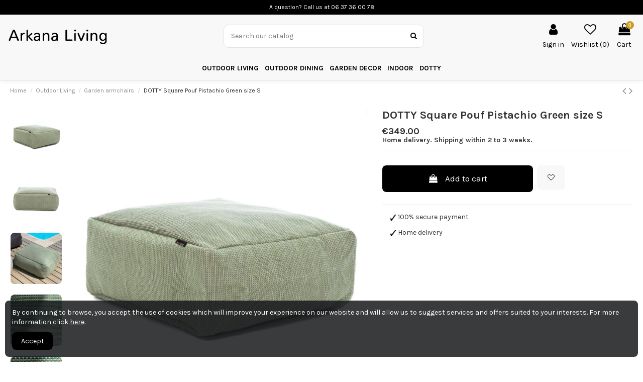

--- FILE ---
content_type: text/html; charset=utf-8
request_url: https://www.arkanaliving.com/en/garden-armchairs/136-dotty-square-pouf-pistachio-green-size-s.html
body_size: 36682
content:
<!doctype html>
<html lang="en">

<head>
    
        
  <meta charset="utf-8">


  <meta http-equiv="x-ua-compatible" content="ie=edge">



    <link rel="canonical" href="https://www.arkanaliving.com/en/garden-armchairs/136-dotty-square-pouf-pistachio-green-size-s.html">

  <title>DOTTY Square Pouf Pistachio Green size S - Made in Belgium</title>
  <meta name="description" content="Roolf Dotty S is a modern and elegant pouf with a contemporary style, a versatile addition for both outdoor and indoor that will add a bit of warmth to any home">
  <meta name="keywords" content="">
    
    

  
          <link rel="alternate" href="https://www.arkanaliving.com/fr/fauteuils-de-jardin/136-pouf-carre-dotty-vert-pistache-taille-s.html" hreflang="fr">
          <link rel="alternate" href="https://www.arkanaliving.com/en/garden-armchairs/136-dotty-square-pouf-pistachio-green-size-s.html" hreflang="en">
      



    <meta property="og:type" content="product">
    <meta property="og:url" content="https://www.arkanaliving.com/en/garden-armchairs/136-dotty-square-pouf-pistachio-green-size-s.html">
    <meta property="og:title" content="DOTTY Square Pouf Pistachio Green size S - Made in Belgium">
    <meta property="og:site_name" content="Arkana Living">
    <meta property="og:description" content="Roolf Dotty S is a modern and elegant pouf with a contemporary style, a versatile addition for both outdoor and indoor that will add a bit of warmth to any home">
    <meta property="og:image" content="https://www.arkanaliving.com/1554-thickbox_default/dotty-square-pouf-pistachio-green-size-s.jpg">
    <meta property="og:image:width" content="1000">
    <meta property="og:image:height" content="1000">





      <meta name="viewport" content="initial-scale=1,user-scalable=no,maximum-scale=1,width=device-width">
  




  <link rel="icon" type="image/vnd.microsoft.icon" href="/img/favicon.ico?1591451806">
  <link rel="shortcut icon" type="image/x-icon" href="/img/favicon.ico?1591451806">
    


      <link href="https://fonts.googleapis.com/css?family=Karla:400,700" rel="stylesheet">
    



<script type="application/ld+json">

{
"@context": "https://schema.org",
"@type": "Organization",
"url": "https://www.arkanaliving.com/",
"name": "Arkana Living",
"logo": "/img/arkana-living-logo-1588601059.jpg",
"@id": "#store-organization"
}

</script>




    <link rel="stylesheet" href="https://www.arkanaliving.com/themes/warehousechild/assets/cache/theme-b18377248.css" type="text/css" media="all">




  

  <script type="text/javascript">
        var AdvancedEmailGuardStatic = {"settings":{"recaptchaEnabled":true,"recaptchaType":"recaptcha_v3","recaptchaKey":"6LdCQUcpAAAAAG6NvsRKdRS145-JNi54_H0BBZMe","recaptchaPosition":"bottomright","recaptchaLanguage":"shop","recaptchaForms":[{"name":"contact_us","align":"indent","indent":3,"size":"normal"},{"name":"register","align":"center","indent":1,"size":"normal"}]},"trans":{"emailValidation":"Forbidden email address, please use another email address.","messageValidation":"Forbidden message, please use another message.","recaptchaValidation":"reCAPTCHA validation failed, please try again.","recaptchaError":"An error occurred, please try sending again."},"context":{"shopVersion":"1.7.6.4","languageCode":"en","feedbackType":null,"opcEnabled":false}};
        var elementorFrontendConfig = {"isEditMode":"","stretchedSectionContainer":"","is_rtl":""};
        var iqitTheme = {"rm_sticky":"0","rm_breakpoint":0,"op_preloader":"0","cart_style":"side","cart_confirmation":"modal","h_layout":"2","f_fixed":"","f_layout":"3","h_absolute":"0","h_sticky":"0","hw_width":"fullwidth","h_search_type":"full","pl_lazyload":true,"pl_infinity":false,"pl_rollover":true,"pl_crsl_autoplay":false,"pl_slider_ld":5,"pl_slider_d":4,"pl_slider_t":3,"pl_slider_p":2,"pp_thumbs":"leftd","pp_zoom":"modalzoom","pp_tabs":"section"};
        var iqitcountdown_days = "d.";
        var iqitfdc_from = 0;
        var iqitmegamenu = {"sticky":"false","containerSelector":"#wrapper > .container"};
        var iqitwishlist = {"nbProducts":0};
        var prestashop = {"cart":{"products":[],"totals":{"total":{"type":"total","label":"Total","amount":0,"value":"\u20ac0.00"},"total_including_tax":{"type":"total","label":"Total (tax incl.)","amount":0,"value":"\u20ac0.00"},"total_excluding_tax":{"type":"total","label":"Total (tax excl.)","amount":0,"value":"\u20ac0.00"}},"subtotals":{"products":{"type":"products","label":"Subtotal","amount":0,"value":"\u20ac0.00"},"discounts":null,"shipping":{"type":"shipping","label":"Shipping","amount":0,"value":"Free"},"tax":null},"products_count":0,"summary_string":"0 items","vouchers":{"allowed":0,"added":[]},"discounts":[],"minimalPurchase":0,"minimalPurchaseRequired":""},"currency":{"name":"Euro","iso_code":"EUR","iso_code_num":"978","sign":"\u20ac"},"customer":{"lastname":null,"firstname":null,"email":null,"birthday":null,"newsletter":null,"newsletter_date_add":null,"optin":null,"website":null,"company":null,"siret":null,"ape":null,"is_logged":false,"gender":{"type":null,"name":null},"addresses":[]},"language":{"name":"English","iso_code":"en","locale":"en-US","language_code":"en","is_rtl":"0","date_format_lite":"Y-m-d","date_format_full":"Y-m-d H:i:s","id":2},"page":{"title":"","canonical":null,"meta":{"title":"DOTTY Square Pouf Pistachio Green size S - Made in Belgium","description":"Roolf Dotty S is a modern and elegant pouf with a contemporary style, a versatile addition for both outdoor and indoor that will add a bit of warmth to any home","keywords":"","robots":"index"},"page_name":"product","body_classes":{"lang-en":true,"lang-rtl":false,"country-FR":true,"currency-EUR":true,"layout-full-width":true,"page-product":true,"tax-display-disabled":true,"product-id-136":true,"product-DOTTY Square Pouf Pistachio Green size S":true,"product-id-category-10":true,"product-id-manufacturer-5":true,"product-id-supplier-0":true,"product-available-for-order":true},"admin_notifications":[]},"shop":{"name":"Arkana Living","logo":"\/img\/arkana-living-logo-1588601059.jpg","stores_icon":"\/img\/logo_stores.png","favicon":"\/img\/favicon.ico"},"urls":{"base_url":"https:\/\/www.arkanaliving.com\/","current_url":"https:\/\/www.arkanaliving.com\/en\/garden-armchairs\/136-dotty-square-pouf-pistachio-green-size-s.html","shop_domain_url":"https:\/\/www.arkanaliving.com","img_ps_url":"https:\/\/www.arkanaliving.com\/img\/","img_cat_url":"https:\/\/www.arkanaliving.com\/img\/c\/","img_lang_url":"https:\/\/www.arkanaliving.com\/img\/l\/","img_prod_url":"https:\/\/www.arkanaliving.com\/img\/p\/","img_manu_url":"https:\/\/www.arkanaliving.com\/img\/m\/","img_sup_url":"https:\/\/www.arkanaliving.com\/img\/su\/","img_ship_url":"https:\/\/www.arkanaliving.com\/img\/s\/","img_store_url":"https:\/\/www.arkanaliving.com\/img\/st\/","img_col_url":"https:\/\/www.arkanaliving.com\/img\/co\/","img_url":"https:\/\/www.arkanaliving.com\/themes\/warehousechild\/assets\/img\/","css_url":"https:\/\/www.arkanaliving.com\/themes\/warehousechild\/assets\/css\/","js_url":"https:\/\/www.arkanaliving.com\/themes\/warehousechild\/assets\/js\/","pic_url":"https:\/\/www.arkanaliving.com\/upload\/","pages":{"address":"https:\/\/www.arkanaliving.com\/en\/address","addresses":"https:\/\/www.arkanaliving.com\/en\/addresses","authentication":"https:\/\/www.arkanaliving.com\/en\/login","cart":"https:\/\/www.arkanaliving.com\/en\/cart","category":"https:\/\/www.arkanaliving.com\/en\/index.php?controller=category","cms":"https:\/\/www.arkanaliving.com\/en\/index.php?controller=cms","contact":"https:\/\/www.arkanaliving.com\/en\/contact-us","discount":"https:\/\/www.arkanaliving.com\/en\/discount","guest_tracking":"https:\/\/www.arkanaliving.com\/en\/guest-tracking","history":"https:\/\/www.arkanaliving.com\/en\/order-history","identity":"https:\/\/www.arkanaliving.com\/en\/identity","index":"https:\/\/www.arkanaliving.com\/en\/","my_account":"https:\/\/www.arkanaliving.com\/en\/my-account","order_confirmation":"https:\/\/www.arkanaliving.com\/en\/order-confirmation","order_detail":"https:\/\/www.arkanaliving.com\/en\/index.php?controller=order-detail","order_follow":"https:\/\/www.arkanaliving.com\/en\/order-follow","order":"https:\/\/www.arkanaliving.com\/en\/order","order_return":"https:\/\/www.arkanaliving.com\/en\/index.php?controller=order-return","order_slip":"https:\/\/www.arkanaliving.com\/en\/credit-slip","pagenotfound":"https:\/\/www.arkanaliving.com\/en\/page-not-found","password":"https:\/\/www.arkanaliving.com\/en\/password-recovery","pdf_invoice":"https:\/\/www.arkanaliving.com\/en\/index.php?controller=pdf-invoice","pdf_order_return":"https:\/\/www.arkanaliving.com\/en\/index.php?controller=pdf-order-return","pdf_order_slip":"https:\/\/www.arkanaliving.com\/en\/index.php?controller=pdf-order-slip","prices_drop":"https:\/\/www.arkanaliving.com\/en\/prices-drop","product":"https:\/\/www.arkanaliving.com\/en\/index.php?controller=product","search":"https:\/\/www.arkanaliving.com\/en\/search","sitemap":"https:\/\/www.arkanaliving.com\/en\/Sitemap","stores":"https:\/\/www.arkanaliving.com\/en\/stores","supplier":"https:\/\/www.arkanaliving.com\/en\/supplier","register":"https:\/\/www.arkanaliving.com\/en\/login?create_account=1","order_login":"https:\/\/www.arkanaliving.com\/en\/order?login=1"},"alternative_langs":{"fr":"https:\/\/www.arkanaliving.com\/fr\/fauteuils-de-jardin\/136-pouf-carre-dotty-vert-pistache-taille-s.html","en":"https:\/\/www.arkanaliving.com\/en\/garden-armchairs\/136-dotty-square-pouf-pistachio-green-size-s.html"},"theme_assets":"\/themes\/warehousechild\/assets\/","actions":{"logout":"https:\/\/www.arkanaliving.com\/en\/?mylogout="},"no_picture_image":{"bySize":{"small_default":{"url":"https:\/\/www.arkanaliving.com\/img\/p\/en-default-small_default.jpg","width":127,"height":127},"cart_default":{"url":"https:\/\/www.arkanaliving.com\/img\/p\/en-default-cart_default.jpg","width":162,"height":162},"home_default":{"url":"https:\/\/www.arkanaliving.com\/img\/p\/en-default-home_default.jpg","width":305,"height":305},"medium_default":{"url":"https:\/\/www.arkanaliving.com\/img\/p\/en-default-medium_default.jpg","width":584,"height":584},"large_default":{"url":"https:\/\/www.arkanaliving.com\/img\/p\/en-default-large_default.jpg","width":800,"height":800},"thickbox_default":{"url":"https:\/\/www.arkanaliving.com\/img\/p\/en-default-thickbox_default.jpg","width":1000,"height":1000}},"small":{"url":"https:\/\/www.arkanaliving.com\/img\/p\/en-default-small_default.jpg","width":127,"height":127},"medium":{"url":"https:\/\/www.arkanaliving.com\/img\/p\/en-default-medium_default.jpg","width":584,"height":584},"large":{"url":"https:\/\/www.arkanaliving.com\/img\/p\/en-default-thickbox_default.jpg","width":1000,"height":1000},"legend":""}},"configuration":{"display_taxes_label":false,"display_prices_tax_incl":true,"is_catalog":false,"show_prices":true,"opt_in":{"partner":false},"quantity_discount":{"type":"discount","label":"Discount"},"voucher_enabled":0,"return_enabled":0},"field_required":[],"breadcrumb":{"links":[{"title":"Home","url":"https:\/\/www.arkanaliving.com\/en\/"},{"title":"Outdoor Living","url":"https:\/\/www.arkanaliving.com\/en\/3-outdoor-living"},{"title":"Garden armchairs","url":"https:\/\/www.arkanaliving.com\/en\/10-garden-armchairs"},{"title":"DOTTY Square Pouf Pistachio Green size S","url":"https:\/\/www.arkanaliving.com\/en\/garden-armchairs\/136-dotty-square-pouf-pistachio-green-size-s.html"}],"count":4},"link":{"protocol_link":"https:\/\/","protocol_content":"https:\/\/"},"time":1769461945,"static_token":"c40c1e69868dc472bbc7c5bede3be8ba","token":"252e244d601e349d33f84e1a04f37aed"};
        var psemailsubscription_subscription = "https:\/\/www.arkanaliving.com\/en\/module\/ps_emailsubscription\/subscription";
      </script>

 

      <!-- Pixel Plus: Add missing OG microdata -->
                        <meta property="og:locale" content="en_US"/>
                                <meta property="product:retailer_item_id" content="136"/>
                                <meta property="product:item_group_id" content="136"/>
                                <meta property="product:condition" content="new"/>
                                <meta property="product:availability" content="in stock"/>
                                <meta property="brand" content="Arkana Living"/>
                <!-- End Pixel Plus: Add missing OG microdata -->

   



    
            <meta property="product:pretax_price:amount" content="290.833333">
        <meta property="product:pretax_price:currency" content="EUR">
        <meta property="product:price:amount" content="349">
        <meta property="product:price:currency" content="EUR">
        
    

     <!-- Global site tag (gtag.js) - Google Analytics -->
<script async src="https://www.googletagmanager.com/gtag/js?id=UA-168706609-1"></script>
<script>
  window.dataLayer = window.dataLayer || [];
  function gtag(){dataLayer.push(arguments);}
  gtag('js', new Date());

  gtag('config', 'UA-168706609-1');
</script> </head>

<body id="product" class="lang-en country-fr currency-eur layout-full-width page-product tax-display-disabled product-id-136 product-dotty-square-pouf-pistachio-green-size-s product-id-category-10 product-id-manufacturer-5 product-id-supplier-0 product-available-for-order body-desktop-header-style-w-2">


    


<main id="main-page-content"  >
    
            

    <header id="header" class="desktop-header-style-w-2">
        
            
  <div class="header-banner">
    
  </div>




            <nav class="header-nav">
        <div class="container">
    
        <div class="row justify-content-between">
            <div class="col col-auto col-md left-nav">
                                            <div class="block-iqitlinksmanager block-iqitlinksmanager-2 block-links-inline d-inline-block">
            <ul>
                            </ul>
        </div>
    
            </div>
            <div class="col col-auto center-nav text-center">
                
      
    <div id="iqithtmlandbanners-block-2"  class="d-inline-block">
        <div class="rte-content d-inline-block">
            <p><span style="color:#ffffff;">A question? Call us </span><span style="color:#ffffff;">at 06 37 36 00 78</span></p>
        </div>
    </div>


  

             </div>
            <div class="col col-auto col-md right-nav text-right">
                
             </div>
        </div>

                        </div>
            </nav>
        



<div id="desktop-header" class="desktop-header-style-2">
            
<div class="header-top">
    <div id="desktop-header-container" class="container">
        <div class="row align-items-center">
                            <div class="col col-auto col-header-left">
                    <div id="desktop_logo">
                        <a href="https://www.arkanaliving.com/">
                            <img class="logo img-fluid"
                                 src="/img/arkana-living-logo-1588601059.jpg"                                  alt="Arkana Living">
                        </a>
                    </div>
                    
                </div>
                <div class="col col-header-center">
                                        <!-- Block search module TOP -->

<!-- Block search module TOP -->
<div id="search_widget" class="search-widget" data-search-controller-url="//www.arkanaliving.com/en/search">
    <form method="get" action="//www.arkanaliving.com/en/search">
        <input type="hidden" name="controller" value="search">
        <div class="input-group">
            <input type="text" name="s" value="" data-all-text="Show all results"
                   placeholder="Search our catalog" class="form-control form-search-control" />
            <button type="submit" class="search-btn">
                <i class="fa fa-search"></i>
            </button>
        </div>
    </form>
</div>
<!-- /Block search module TOP -->

<!-- /Block search module TOP -->


                    
                </div>
                        <div class="col col-auto col-header-right">
                <div class="row no-gutters justify-content-end">

                    
                                            <div id="header-user-btn" class="col col-auto header-btn-w header-user-btn-w">
            <a href="https://www.arkanaliving.com/en/my-account"
           title="Log in to your customer account"
           rel="nofollow" class="header-btn header-user-btn">
            <i class="fa fa-user fa-fw icon" aria-hidden="true"></i>
            <span class="title">Sign in</span>
        </a>
    </div>
                                        

                    <div id="header-wishlist-btn" class="col col-auto header-btn-w header-wishlist-btn-w">
    <a href="//www.arkanaliving.com/en/module/iqitwishlist/view" rel="nofollow" class="header-btn header-user-btn">
        <i class="fa fa-heart-o fa-fw icon" aria-hidden="true"></i>
        <span class="title">Wishlist (<span id="iqitwishlist-nb"></span>)</span>
    </a>
</div>

                                            
                                                    <div id="ps-shoppingcart-wrapper" class="col col-auto">
    <div id="ps-shoppingcart"
         class="header-btn-w header-cart-btn-w ps-shoppingcart side-cart">
         <div id="blockcart" class="blockcart cart-preview"
         data-refresh-url="//www.arkanaliving.com/en/module/ps_shoppingcart/ajax">
        <a id="cart-toogle" class="cart-toogle header-btn header-cart-btn" data-toggle="dropdown" data-display="static">
            <i class="fa fa-shopping-bag fa-fw icon" aria-hidden="true"><span class="cart-products-count-btn">0</span></i>
            <span class="info-wrapper">
            <span class="title">Cart</span>
            <span class="cart-toggle-details">
            <span class="text-faded cart-separator"> / </span>
                            Empty
                        </span>
            </span>
        </a>
        <div id="_desktop_blockcart-content" class="dropdown-menu-custom dropdown-menu">
    <div id="blockcart-content" class="blockcart-content" >
        <div class="cart-title">
            <span class="modal-title">Your cart</span>
            <button type="button" id="js-cart-close" class="close">
                <span>×</span>
            </button>
            <hr>
        </div>
                    <span class="no-items">There are no more items in your cart</span>
            </div>
</div> </div>




    </div>
</div>
                                                
                                    </div>
                
            </div>
            <div class="col-12">
                <div class="row">
                    
                </div>
            </div>
        </div>
    </div>
</div>
<div class="container iqit-megamenu-container">	<div id="iqitmegamenu-wrapper" class="iqitmegamenu-wrapper iqitmegamenu-all">
		<div class="container container-iqitmegamenu">
		<div id="iqitmegamenu-horizontal" class="iqitmegamenu  clearfix" role="navigation">

								
				<nav id="cbp-hrmenu" class="cbp-hrmenu cbp-horizontal cbp-hrsub-narrow">
					<ul>
												<li id="cbp-hrmenu-tab-3" class="cbp-hrmenu-tab cbp-hrmenu-tab-3  cbp-has-submeu">
	<a href="https://www.arkanaliving.com/en/3-outdoor-living" class="nav-link" >

								<span class="cbp-tab-title">
								Outdoor Living <i class="fa fa-angle-down cbp-submenu-aindicator"></i></span>
														</a>
														<div class="cbp-hrsub col-4">
								<div class="cbp-hrsub-inner">
									<div class="container iqitmegamenu-submenu-container">
									
																																	




<div class="row menu_row menu-element  first_rows menu-element-id-1">
                

                                                




    <div class="col-7 cbp-menu-column cbp-menu-element menu-element-id-2 ">
        <div class="cbp-menu-column-inner">
                        
                
                
                    
                                                    <div class="row cbp-categories-row">
                                                                                                            <div class="col-12">
                                            <div class="cbp-category-link-w"><a href="https://www.arkanaliving.com/en/8-lounge-sets"
                                                                                class="cbp-column-title nav-link cbp-category-title">Lounge sets</a>
                                                                                                                                            </div>
                                        </div>
                                                                                                                                                <div class="col-12">
                                            <div class="cbp-category-link-w"><a href="https://www.arkanaliving.com/en/10-garden-armchairs"
                                                                                class="cbp-column-title nav-link cbp-category-title">Garden armchairs</a>
                                                                                                                                            </div>
                                        </div>
                                                                                                                                                <div class="col-12">
                                            <div class="cbp-category-link-w"><a href="https://www.arkanaliving.com/en/11-garden-sofas"
                                                                                class="cbp-column-title nav-link cbp-category-title">Garden sofas</a>
                                                                                                                                            </div>
                                        </div>
                                                                                                                                                <div class="col-12">
                                            <div class="cbp-category-link-w"><a href="https://www.arkanaliving.com/en/9-relaxers-sun-loungers"
                                                                                class="cbp-column-title nav-link cbp-category-title">Relaxers &amp; Sun Loungers</a>
                                                                                                                                            </div>
                                        </div>
                                                                                                </div>
                                            
                
            

            
            </div>    </div>
                            
                </div>
																					
																			</div>
								</div>
							</div>
													</li>
												<li id="cbp-hrmenu-tab-4" class="cbp-hrmenu-tab cbp-hrmenu-tab-4  cbp-has-submeu">
	<a href="https://www.arkanaliving.com/en/26-outdoor-dining" class="nav-link" >

								<span class="cbp-tab-title">
								Outdoor Dining <i class="fa fa-angle-down cbp-submenu-aindicator"></i></span>
														</a>
														<div class="cbp-hrsub col-5">
								<div class="cbp-hrsub-inner">
									<div class="container iqitmegamenu-submenu-container">
									
																																	




<div class="row menu_row menu-element  first_rows menu-element-id-1">
                

                                                




    <div class="col-5 cbp-menu-column cbp-menu-element menu-element-id-2 ">
        <div class="cbp-menu-column-inner">
                        
                
                
                    
                                                    <div class="row cbp-categories-row">
                                                                                                            <div class="col-12">
                                            <div class="cbp-category-link-w"><a href="https://www.arkanaliving.com/en/6-garden-tables"
                                                                                class="cbp-column-title nav-link cbp-category-title">Garden tables</a>
                                                                                                                                            </div>
                                        </div>
                                                                                                                                                <div class="col-12">
                                            <div class="cbp-category-link-w"><a href="https://www.arkanaliving.com/en/7-garden-chairs"
                                                                                class="cbp-column-title nav-link cbp-category-title">Garden chairs</a>
                                                                                                                                            </div>
                                        </div>
                                                                                                                                                <div class="col-12">
                                            <div class="cbp-category-link-w"><a href="https://www.arkanaliving.com/en/66-outdoor-dining-sets"
                                                                                class="cbp-column-title nav-link cbp-category-title">Outdoor Dining Sets</a>
                                                                                                                                            </div>
                                        </div>
                                                                                                                                                <div class="col-12">
                                            <div class="cbp-category-link-w"><a href="https://www.arkanaliving.com/en/67-coffee-side-tables"
                                                                                class="cbp-column-title nav-link cbp-category-title">Coffee &amp; Side Tables</a>
                                                                                                                                            </div>
                                        </div>
                                                                                                                                                <div class="col-12">
                                            <div class="cbp-category-link-w"><a href="https://www.arkanaliving.com/en/68-outdoor-bars-stools"
                                                                                class="cbp-column-title nav-link cbp-category-title">Outdoor Bars &amp; Stools</a>
                                                                                                                                            </div>
                                        </div>
                                                                                                </div>
                                            
                
            

            
            </div>    </div>
                            
                </div>
																					
																			</div>
								</div>
							</div>
													</li>
												<li id="cbp-hrmenu-tab-5" class="cbp-hrmenu-tab cbp-hrmenu-tab-5  cbp-has-submeu">
	<a href="https://www.arkanaliving.com/en/27-garden-decor" class="nav-link" >

								<span class="cbp-tab-title">
								Garden Decor <i class="fa fa-angle-down cbp-submenu-aindicator"></i></span>
														</a>
														<div class="cbp-hrsub col-4">
								<div class="cbp-hrsub-inner">
									<div class="container iqitmegamenu-submenu-container">
									
																																	




<div class="row menu_row menu-element  first_rows menu-element-id-1">
                

                                                




    <div class="col-5 cbp-menu-column cbp-menu-element menu-element-id-2 ">
        <div class="cbp-menu-column-inner">
                        
                
                
                    
                                                    <div class="row cbp-categories-row">
                                                                                                            <div class="col-12">
                                            <div class="cbp-category-link-w"><a href="https://www.arkanaliving.com/en/12-outdoor-cushions-and-mattresses"
                                                                                class="cbp-column-title nav-link cbp-category-title">Outdoor cushions and mattresses</a>
                                                                                                                                            </div>
                                        </div>
                                                                                                                                                <div class="col-12">
                                            <div class="cbp-category-link-w"><a href="https://www.arkanaliving.com/en/13-parasols"
                                                                                class="cbp-column-title nav-link cbp-category-title">Parasols</a>
                                                                                                                                            </div>
                                        </div>
                                                                                                                                                <div class="col-12">
                                            <div class="cbp-category-link-w"><a href="https://www.arkanaliving.com/en/16-outdoor-lights"
                                                                                class="cbp-column-title nav-link cbp-category-title">Outdoor Lights</a>
                                                                                                                                            </div>
                                        </div>
                                                                                                                                                <div class="col-12">
                                            <div class="cbp-category-link-w"><a href="https://www.arkanaliving.com/en/17-pots-planters"
                                                                                class="cbp-column-title nav-link cbp-category-title">Pots &amp; planters</a>
                                                                                                                                            </div>
                                        </div>
                                                                                                                                                <div class="col-12">
                                            <div class="cbp-category-link-w"><a href="https://www.arkanaliving.com/en/62-outdoor-rugs"
                                                                                class="cbp-column-title nav-link cbp-category-title">Outdoor Rugs</a>
                                                                                                                                            </div>
                                        </div>
                                                                                                </div>
                                            
                
            

            
            </div>    </div>
                            
                </div>
																					
																			</div>
								</div>
							</div>
													</li>
												<li id="cbp-hrmenu-tab-6" class="cbp-hrmenu-tab cbp-hrmenu-tab-6  cbp-has-submeu">
	<a href="https://www.arkanaliving.com/en/4-indoor" class="nav-link" >

								<span class="cbp-tab-title">
								Indoor <i class="fa fa-angle-down cbp-submenu-aindicator"></i></span>
														</a>
														<div class="cbp-hrsub col-4">
								<div class="cbp-hrsub-inner">
									<div class="container iqitmegamenu-submenu-container">
									
																																	




<div class="row menu_row menu-element  first_rows menu-element-id-1">
                

                                                




    <div class="col-5 cbp-menu-column cbp-menu-element menu-element-id-2 ">
        <div class="cbp-menu-column-inner">
                        
                
                
                    
                                                    <div class="row cbp-categories-row">
                                                                                                            <div class="col-12">
                                            <div class="cbp-category-link-w"><a href="https://www.arkanaliving.com/en/18-furniture"
                                                                                class="cbp-column-title nav-link cbp-category-title">Furniture</a>
                                                                                                                                                    
    <ul class="cbp-links cbp-category-tree"><li ><div class="cbp-category-link-w"><a href="https://www.arkanaliving.com/en/19-tables">Tables</a></div></li><li ><div class="cbp-category-link-w"><a href="https://www.arkanaliving.com/en/20-chairs-stools">Chairs &amp; Stools</a></div></li><li ><div class="cbp-category-link-w"><a href="https://www.arkanaliving.com/en/23-sofas-armchairs">Sofas &amp; Armchairs</a></div></li><li ><div class="cbp-category-link-w"><a href="https://www.arkanaliving.com/en/25-storage-furniture">Storage Furniture</a></div></li></ul>

                                                                                            </div>
                                        </div>
                                                                                                                                                <div class="col-12">
                                            <div class="cbp-category-link-w"><a href="https://www.arkanaliving.com/en/21-lighting"
                                                                                class="cbp-column-title nav-link cbp-category-title">Lighting</a>
                                                                                                                                                    
    <ul class="cbp-links cbp-category-tree"><li ><div class="cbp-category-link-w"><a href="https://www.arkanaliving.com/en/35-pendant-lighting">Pendant Lighting</a></div></li><li ><div class="cbp-category-link-w"><a href="https://www.arkanaliving.com/en/37-floor-lamps">Floor Lamps</a></div></li></ul>

                                                                                            </div>
                                        </div>
                                                                                                </div>
                                            
                
            

            
            </div>    </div>
                                    




    <div class="col-5 cbp-menu-column cbp-menu-element menu-element-id-3 ">
        <div class="cbp-menu-column-inner">
                        
                
                
                    
                                                    <div class="row cbp-categories-row">
                                                                                                            <div class="col-12">
                                            <div class="cbp-category-link-w"><a href="https://www.arkanaliving.com/en/22-decor"
                                                                                class="cbp-column-title nav-link cbp-category-title">Decor</a>
                                                                                                                                                    
    <ul class="cbp-links cbp-category-tree"><li ><div class="cbp-category-link-w"><a href="https://www.arkanaliving.com/en/40-decorative-accessories">Decorative Accessories</a></div></li></ul>

                                                                                            </div>
                                        </div>
                                                                                                </div>
                                            
                
            

            
            </div>    </div>
                            
                </div>
																					
																			</div>
								</div>
							</div>
													</li>
												<li id="cbp-hrmenu-tab-8" class="cbp-hrmenu-tab cbp-hrmenu-tab-8 ">
	<a href="https://www.arkanaliving.com/en/50-dotty" class="nav-link" >

								<span class="cbp-tab-title">
								DOTTY <i class="fa fa-angle-down cbp-submenu-aindicator"></i></span>
														</a>
													</li>
											</ul>
				</nav>
		</div>
		</div>
		<div id="sticky-cart-wrapper"></div>
	</div>

<div id="_desktop_iqitmegamenu-mobile">
	<ul id="iqitmegamenu-mobile">
		



	
	<li><span class="mm-expand"><i class="fa fa-angle-down expand-icon" aria-hidden="true"></i><i class="fa fa-angle-up close-icon" aria-hidden="true"></i></span><a href="https://www.arkanaliving.com/en/3-outdoor-living">Outdoor Living</a>
	<ul><li><a href="https://www.arkanaliving.com/en/8-lounge-sets">Lounge sets</a></li><li><a href="https://www.arkanaliving.com/en/10-garden-armchairs">Garden armchairs</a></li><li><a href="https://www.arkanaliving.com/en/11-garden-sofas">Garden sofas</a></li><li><a href="https://www.arkanaliving.com/en/9-relaxers-sun-loungers">Relaxers &amp; Sun Loungers</a></li></ul></li><li><span class="mm-expand"><i class="fa fa-angle-down expand-icon" aria-hidden="true"></i><i class="fa fa-angle-up close-icon" aria-hidden="true"></i></span><a href="https://www.arkanaliving.com/en/26-outdoor-dining">Outdoor Dining</a>
	<ul><li><a href="https://www.arkanaliving.com/en/6-garden-tables">Garden tables</a></li><li><a href="https://www.arkanaliving.com/en/7-garden-chairs">Garden chairs</a></li><li><a href="https://www.arkanaliving.com/en/66-outdoor-dining-sets">Outdoor Dining Sets</a></li><li><a href="https://www.arkanaliving.com/en/67-coffee-side-tables">Coffee &amp; Side Tables</a></li><li><a href="https://www.arkanaliving.com/en/68-outdoor-bars-stools">Outdoor Bars &amp; Stools</a></li></ul></li><li><span class="mm-expand"><i class="fa fa-angle-down expand-icon" aria-hidden="true"></i><i class="fa fa-angle-up close-icon" aria-hidden="true"></i></span><a href="https://www.arkanaliving.com/en/27-garden-decor">Garden Decor</a>
	<ul><li><a href="https://www.arkanaliving.com/en/12-outdoor-cushions-and-mattresses">Outdoor cushions and mattresses</a></li><li><a href="https://www.arkanaliving.com/en/13-parasols">Parasols</a></li><li><a href="https://www.arkanaliving.com/en/16-outdoor-lights">Outdoor Lights</a></li><li><a href="https://www.arkanaliving.com/en/17-pots-planters">Pots &amp; planters</a></li><li><a href="https://www.arkanaliving.com/en/62-outdoor-rugs">Outdoor Rugs</a></li></ul></li><li><span class="mm-expand"><i class="fa fa-angle-down expand-icon" aria-hidden="true"></i><i class="fa fa-angle-up close-icon" aria-hidden="true"></i></span><a href="https://www.arkanaliving.com/en/4-indoor">Indoor</a>
	<ul><li><span class="mm-expand"><i class="fa fa-angle-down expand-icon" aria-hidden="true"></i><i class="fa fa-angle-up close-icon" aria-hidden="true"></i></span><a href="https://www.arkanaliving.com/en/18-furniture">Furniture</a>
	<ul><li><a href="https://www.arkanaliving.com/en/19-tables">Tables</a></li><li><a href="https://www.arkanaliving.com/en/20-chairs-stools">Chairs &amp; Stools</a></li><li><a href="https://www.arkanaliving.com/en/23-sofas-armchairs">Sofas &amp; Armchairs</a></li><li><a href="https://www.arkanaliving.com/en/25-storage-furniture">Storage Furniture</a></li></ul></li><li><span class="mm-expand"><i class="fa fa-angle-down expand-icon" aria-hidden="true"></i><i class="fa fa-angle-up close-icon" aria-hidden="true"></i></span><a href="https://www.arkanaliving.com/en/21-lighting">Lighting</a>
	<ul><li><a href="https://www.arkanaliving.com/en/35-pendant-lighting">Pendant Lighting</a></li><li><a href="https://www.arkanaliving.com/en/37-floor-lamps">Floor Lamps</a></li></ul></li><li><span class="mm-expand"><i class="fa fa-angle-down expand-icon" aria-hidden="true"></i><i class="fa fa-angle-up close-icon" aria-hidden="true"></i></span><a href="https://www.arkanaliving.com/en/22-decor">Decor</a>
	<ul><li><a href="https://www.arkanaliving.com/en/40-decorative-accessories">Decorative Accessories</a></li></ul></li></ul></li><li><span class="mm-expand"><i class="fa fa-angle-down expand-icon" aria-hidden="true"></i><i class="fa fa-angle-up close-icon" aria-hidden="true"></i></span><a href="https://www.arkanaliving.com/en/50-dotty">DOTTY</a>
	<ul><li><a href="https://www.arkanaliving.com/en/51-dotty-xl-armchairs">DOTTY XL Armchairs</a></li><li><a href="https://www.arkanaliving.com/en/52-dotty-m-armchairs">DOTTY M Armchairs</a></li><li><a href="https://www.arkanaliving.com/en/53-dotty-xl-corner-armchairs">DOTTY XL CORNER Armchairs</a></li><li><a href="https://www.arkanaliving.com/en/54-dotty-m-corner-armchairs">DOTTY M CORNER Armchairs</a></li><li><a href="https://www.arkanaliving.com/en/55-dotty-long-chair">DOTTY Long Chair</a></li><li><a href="https://www.arkanaliving.com/en/56-dotty-square-poufs">DOTTY Square Poufs</a></li><li><a href="https://www.arkanaliving.com/en/64-dotty-round-poufs">DOTTY Round Poufs</a></li><li><a href="https://www.arkanaliving.com/en/60-dotty-love-seat">DOTTY Love Seat</a></li><li><a href="https://www.arkanaliving.com/en/65-dotty-long-chair-duos">DOTTY Long Chair Duos</a></li><li><a href="https://www.arkanaliving.com/en/61-dotty-sets">DOTTY Sets</a></li></ul></li>
	</ul>
</div>
</div>


    </div>



    <div id="mobile-header" class="mobile-header-style-2">
                    <div id="mobile-header-sticky">
    <div class="container">
        <div class="mobile-main-bar">
            <div class="row no-gutters align-items-center row-mobile-header">
                <div class="col col-mobile-logo">
                    <a href="https://www.arkanaliving.com/">
                        <img class="logo img-fluid"
                             src="/img/arkana-living-logo-1588601059.jpg"                              alt="Arkana Living">
                    </a>
                </div>
                <div id="mobile-btn-search" class="col col-auto col-mobile-btn col-mobile-btn-search">
                    <a  class="m-nav-btn" data-toggle="dropdown" data-display="static"><i class="fa fa-search" aria-hidden="true"></i>
                        <span>Search</span></a>
                    <div id="search-widget-mobile" class="dropdown-content dropdown-menu dropdown-mobile search-widget">
                        <form method="get" action="https://www.arkanaliving.com/en/search">
                            <input type="hidden" name="controller" value="search">
                            <div class="input-group">
                                <input type="text" name="s" value=""
                                       placeholder="Search" data-all-text="Show all results" class="form-control form-search-control">
                                <button type="submit" class="search-btn">
                                    <i class="fa fa-search"></i>
                                </button>
                            </div>
                        </form>
                    </div>
                </div>
                <div class="col col-auto col-mobile-btn col-mobile-btn-account">
                    <a href="https://www.arkanaliving.com/en/my-account" class="m-nav-btn"><i class="fa fa-user" aria-hidden="true"></i>
                        <span>     
                                                            Sign in
                                                        </span></a>
                </div>
                <div class="col col-auto col-mobile-btn col-mobile-btn-wishlist text-center">
    <a href="//www.arkanaliving.com/en/module/iqitwishlist/view" class="m-nav-btn"><i class="fa fa-heart-o" aria-hidden="true"></i>
        <span>Wishlist</span></a>
</div>
                                <div
                     class="col col-auto col-mobile-btn col-mobile-btn-cart ps-shoppingcart side-cart">
                    <div id="mobile-cart-wrapper">
                        <a id="mobile-cart-toogle" class="m-nav-btn" data-display="static" data-toggle="dropdown"><i class="fa fa-shopping-bag mobile-bag-icon" aria-hidden="true"><span id="mobile-cart-products-count" class="cart-products-count cart-products-count-btn">
                                    
                                                                            0
                                                                        
                                </span></i>
                            <span>Cart</span></a>
                        <div id="_mobile_blockcart-content" class="dropdown-menu-custom dropdown-menu"></div>
                    </div>
                </div>
                                <div class="col col-auto col-mobile-btn col-mobile-btn-menu col-mobile-menu-dropdown">
                    <a class="m-nav-btn" data-toggle="dropdown" data-display="static"><i class="fa fa-bars" aria-hidden="true"></i>
                        <span>Menu</span></a>
                    <div id="_mobile_iqitmegamenu-mobile" class="dropdown-menu-custom dropdown-menu"></div>
                </div>
            </div>
        </div>
    </div>
</div>
            </div>

        
    </header>

    <section id="wrapper">
        
        

<div class="container">
<nav data-depth="4" class="breadcrumb">
                <div class="row align-items-center">
                <div class="col">
                    <ol itemscope itemtype="https://schema.org/BreadcrumbList">
                        
                                                            
                                    <li itemprop="itemListElement" itemscope
                                        itemtype="https://schema.org/ListItem">

                                        <a itemprop="item" href="https://www.arkanaliving.com/en/">                                            <span itemprop="name">Home</span>
                                        </a>

                                        <meta itemprop="position" content="1">
                                    </li>
                                
                                                            
                                    <li itemprop="itemListElement" itemscope
                                        itemtype="https://schema.org/ListItem">

                                        <a itemprop="item" href="https://www.arkanaliving.com/en/3-outdoor-living">                                            <span itemprop="name">Outdoor Living</span>
                                        </a>

                                        <meta itemprop="position" content="2">
                                    </li>
                                
                                                            
                                    <li itemprop="itemListElement" itemscope
                                        itemtype="https://schema.org/ListItem">

                                        <a itemprop="item" href="https://www.arkanaliving.com/en/10-garden-armchairs">                                            <span itemprop="name">Garden armchairs</span>
                                        </a>

                                        <meta itemprop="position" content="3">
                                    </li>
                                
                                                            
                                    <li itemprop="itemListElement" itemscope
                                        itemtype="https://schema.org/ListItem">

                                        <span itemprop="item" content="https://www.arkanaliving.com/en/garden-armchairs/136-dotty-square-pouf-pistachio-green-size-s.html">                                            <span itemprop="name">DOTTY Square Pouf Pistachio Green size S</span>
                                        </span>

                                        <meta itemprop="position" content="4">
                                    </li>
                                
                                                    
                    </ol>
                </div>
                <div class="col col-auto"> <div id="iqitproductsnav">
            <a href="https://www.arkanaliving.com/en/garden-armchairs/135-dotty-square-pouf-peony-size-s.html" title="Previous product">
            <i class="fa fa-angle-left" aria-hidden="true"></i>
        </a>
                <a href="https://www.arkanaliving.com/en/garden-armchairs/137-dotty-square-pouf-plum-size-s.html" title="Next product">
            <i class="fa fa-angle-right" aria-hidden="true"></i>
        </a>
    </div>
</div>
            </div>
            </nav>
</div>
        <div id="inner-wrapper" class="container">
            
            
                
<aside id="notifications">
    
    
    
    </aside>
            

            

                
    <div id="content-wrapper">
        
        
    <section id="main" itemscope itemtype="https://schema.org/Product">
        <div id="product-preloader"><i class="fa fa-circle-o-notch fa-spin"></i></div>
        <div id="main-product-wrapper">
        <meta itemprop="url" content="https://www.arkanaliving.com/en/garden-armchairs/136-dotty-square-pouf-pistachio-green-size-s.html">

        <div class="row product-info-row">
            <div class="col-md-7 col-product-image">
                
                    <section class="page-content" id="content">
                        

                            
                                <div class="images-container images-container-left images-container-d-leftd ">
            <div class="row no-gutters">
            <div class="col-2 col-left-product-thumbs">

        <div class="js-qv-mask mask">
        <div id="product-images-thumbs" class="product-images js-qv-product-images slick-slider">
                            <div class="thumb-container">
                    <img
                            class="thumb js-thumb  selected img-fluid"
                            data-image-medium-src="https://www.arkanaliving.com/1554-medium_default/dotty-square-pouf-pistachio-green-size-s.jpg"
                            data-image-large-src="https://www.arkanaliving.com/1554-thickbox_default/dotty-square-pouf-pistachio-green-size-s.jpg"
                            src="https://www.arkanaliving.com/1554-medium_default/dotty-square-pouf-pistachio-green-size-s.jpg"
                            alt="DOTTY Square Pouf Pistachio Green size S"
                            title="DOTTY Square Pouf Pistachio Green size S"
                            width="584"
                            height="584"
                            itemprop="image"
                    >
                </div>
                            <div class="thumb-container">
                    <img
                            class="thumb js-thumb img-fluid"
                            data-image-medium-src="https://www.arkanaliving.com/1553-medium_default/dotty-square-pouf-pistachio-green-size-s.jpg"
                            data-image-large-src="https://www.arkanaliving.com/1553-thickbox_default/dotty-square-pouf-pistachio-green-size-s.jpg"
                            src="https://www.arkanaliving.com/1553-medium_default/dotty-square-pouf-pistachio-green-size-s.jpg"
                            alt="DOTTY Square Pouf Pistachio Green size S"
                            title="DOTTY Square Pouf Pistachio Green size S"
                            width="584"
                            height="584"
                            itemprop="image"
                    >
                </div>
                            <div class="thumb-container">
                    <img
                            class="thumb js-thumb img-fluid"
                            data-image-medium-src="https://www.arkanaliving.com/1707-medium_default/dotty-square-pouf-pistachio-green-size-s.jpg"
                            data-image-large-src="https://www.arkanaliving.com/1707-thickbox_default/dotty-square-pouf-pistachio-green-size-s.jpg"
                            src="https://www.arkanaliving.com/1707-medium_default/dotty-square-pouf-pistachio-green-size-s.jpg"
                            alt="DOTTY Square Pouf Lime size S"
                            title="DOTTY Square Pouf Lime size S"
                            width="584"
                            height="584"
                            itemprop="image"
                    >
                </div>
                            <div class="thumb-container">
                    <img
                            class="thumb js-thumb img-fluid"
                            data-image-medium-src="https://www.arkanaliving.com/5227-medium_default/dotty-square-pouf-pistachio-green-size-s.jpg"
                            data-image-large-src="https://www.arkanaliving.com/5227-thickbox_default/dotty-square-pouf-pistachio-green-size-s.jpg"
                            src="https://www.arkanaliving.com/5227-medium_default/dotty-square-pouf-pistachio-green-size-s.jpg"
                            alt="DOTTY Pistachio Green"
                            title="DOTTY Pistachio Green"
                            width="584"
                            height="584"
                            itemprop="image"
                    >
                </div>
                            <div class="thumb-container">
                    <img
                            class="thumb js-thumb img-fluid"
                            data-image-medium-src="https://www.arkanaliving.com/5226-medium_default/dotty-square-pouf-pistachio-green-size-s.jpg"
                            data-image-large-src="https://www.arkanaliving.com/5226-thickbox_default/dotty-square-pouf-pistachio-green-size-s.jpg"
                            src="https://www.arkanaliving.com/5226-medium_default/dotty-square-pouf-pistachio-green-size-s.jpg"
                            alt="Pouf Lime"
                            title="Pouf Lime"
                            width="584"
                            height="584"
                            itemprop="image"
                    >
                </div>
                            <div class="thumb-container">
                    <img
                            class="thumb js-thumb img-fluid"
                            data-image-medium-src="https://www.arkanaliving.com/1550-medium_default/dotty-square-pouf-pistachio-green-size-s.jpg"
                            data-image-large-src="https://www.arkanaliving.com/1550-thickbox_default/dotty-square-pouf-pistachio-green-size-s.jpg"
                            src="https://www.arkanaliving.com/1550-medium_default/dotty-square-pouf-pistachio-green-size-s.jpg"
                            alt="DOTTY Square Pouf Red size S"
                            title="DOTTY Square Pouf Red size S"
                            width="584"
                            height="584"
                            itemprop="image"
                    >
                </div>
                            <div class="thumb-container">
                    <img
                            class="thumb js-thumb img-fluid"
                            data-image-medium-src="https://www.arkanaliving.com/1549-medium_default/dotty-square-pouf-pistachio-green-size-s.jpg"
                            data-image-large-src="https://www.arkanaliving.com/1549-thickbox_default/dotty-square-pouf-pistachio-green-size-s.jpg"
                            src="https://www.arkanaliving.com/1549-medium_default/dotty-square-pouf-pistachio-green-size-s.jpg"
                            alt="DOTTY Square Pouf Roolf"
                            title="DOTTY Square Pouf Roolf"
                            width="584"
                            height="584"
                            itemprop="image"
                    >
                </div>
                            <div class="thumb-container">
                    <img
                            class="thumb js-thumb img-fluid"
                            data-image-medium-src="https://www.arkanaliving.com/8893-medium_default/dotty-square-pouf-pistachio-green-size-s.jpg"
                            data-image-large-src="https://www.arkanaliving.com/8893-thickbox_default/dotty-square-pouf-pistachio-green-size-s.jpg"
                            src="https://www.arkanaliving.com/8893-medium_default/dotty-square-pouf-pistachio-green-size-s.jpg"
                            alt=""
                            title=""
                            width="584"
                            height="584"
                            itemprop="image"
                    >
                </div>
                    </div>
    </div>
    
</div>            <div class="col-10 col-left-product-cover">
    <div class="product-cover">

        

    <ul class="product-flags">
            </ul>

        <a class="expander" data-toggle="modal" data-target="#product-modal"><span><i class="fa fa-expand" aria-hidden="true"></i></span></a>        <div id="product-images-large" class="product-images-large slick-slider">
                                                <div>
                        <div class="easyzoom easyzoom-product">
                            <a href="https://www.arkanaliving.com/1554-thickbox_default/dotty-square-pouf-pistachio-green-size-s.jpg" class="js-easyzoom-trigger"></a>
                        </div>
                        <img
                                 src="https://www.arkanaliving.com/1554-large_default/dotty-square-pouf-pistachio-green-size-s.jpg"                                data-image-large-src="https://www.arkanaliving.com/1554-thickbox_default/dotty-square-pouf-pistachio-green-size-s.jpg"
                                alt="DOTTY Square Pouf Pistachio Green size S"
                                title="DOTTY Square Pouf Pistachio Green size S"
                                itemprop="image"
                                content="https://www.arkanaliving.com/1554-large_default/dotty-square-pouf-pistachio-green-size-s.jpg"
                                width="800"
                                height="800"
                                class="img-fluid"
                        >
                    </div>
                                    <div>
                        <div class="easyzoom easyzoom-product">
                            <a href="https://www.arkanaliving.com/1553-thickbox_default/dotty-square-pouf-pistachio-green-size-s.jpg" class="js-easyzoom-trigger"></a>
                        </div>
                        <img
                                data-lazy="https://www.arkanaliving.com/1553-large_default/dotty-square-pouf-pistachio-green-size-s.jpg"                                data-image-large-src="https://www.arkanaliving.com/1553-thickbox_default/dotty-square-pouf-pistachio-green-size-s.jpg"
                                alt="DOTTY Square Pouf Pistachio Green size S"
                                title="DOTTY Square Pouf Pistachio Green size S"
                                itemprop="image"
                                content="https://www.arkanaliving.com/1553-large_default/dotty-square-pouf-pistachio-green-size-s.jpg"
                                width="800"
                                height="800"
                                class="img-fluid"
                        >
                    </div>
                                    <div>
                        <div class="easyzoom easyzoom-product">
                            <a href="https://www.arkanaliving.com/1707-thickbox_default/dotty-square-pouf-pistachio-green-size-s.jpg" class="js-easyzoom-trigger"></a>
                        </div>
                        <img
                                data-lazy="https://www.arkanaliving.com/1707-large_default/dotty-square-pouf-pistachio-green-size-s.jpg"                                data-image-large-src="https://www.arkanaliving.com/1707-thickbox_default/dotty-square-pouf-pistachio-green-size-s.jpg"
                                alt="DOTTY Square Pouf Lime size S"
                                title="DOTTY Square Pouf Lime size S"
                                itemprop="image"
                                content="https://www.arkanaliving.com/1707-large_default/dotty-square-pouf-pistachio-green-size-s.jpg"
                                width="800"
                                height="800"
                                class="img-fluid"
                        >
                    </div>
                                    <div>
                        <div class="easyzoom easyzoom-product">
                            <a href="https://www.arkanaliving.com/5227-thickbox_default/dotty-square-pouf-pistachio-green-size-s.jpg" class="js-easyzoom-trigger"></a>
                        </div>
                        <img
                                data-lazy="https://www.arkanaliving.com/5227-large_default/dotty-square-pouf-pistachio-green-size-s.jpg"                                data-image-large-src="https://www.arkanaliving.com/5227-thickbox_default/dotty-square-pouf-pistachio-green-size-s.jpg"
                                alt="DOTTY Pistachio Green"
                                title="DOTTY Pistachio Green"
                                itemprop="image"
                                content="https://www.arkanaliving.com/5227-large_default/dotty-square-pouf-pistachio-green-size-s.jpg"
                                width="800"
                                height="800"
                                class="img-fluid"
                        >
                    </div>
                                    <div>
                        <div class="easyzoom easyzoom-product">
                            <a href="https://www.arkanaliving.com/5226-thickbox_default/dotty-square-pouf-pistachio-green-size-s.jpg" class="js-easyzoom-trigger"></a>
                        </div>
                        <img
                                data-lazy="https://www.arkanaliving.com/5226-large_default/dotty-square-pouf-pistachio-green-size-s.jpg"                                data-image-large-src="https://www.arkanaliving.com/5226-thickbox_default/dotty-square-pouf-pistachio-green-size-s.jpg"
                                alt="Pouf Lime"
                                title="Pouf Lime"
                                itemprop="image"
                                content="https://www.arkanaliving.com/5226-large_default/dotty-square-pouf-pistachio-green-size-s.jpg"
                                width="800"
                                height="800"
                                class="img-fluid"
                        >
                    </div>
                                    <div>
                        <div class="easyzoom easyzoom-product">
                            <a href="https://www.arkanaliving.com/1550-thickbox_default/dotty-square-pouf-pistachio-green-size-s.jpg" class="js-easyzoom-trigger"></a>
                        </div>
                        <img
                                data-lazy="https://www.arkanaliving.com/1550-large_default/dotty-square-pouf-pistachio-green-size-s.jpg"                                data-image-large-src="https://www.arkanaliving.com/1550-thickbox_default/dotty-square-pouf-pistachio-green-size-s.jpg"
                                alt="DOTTY Square Pouf Red size S"
                                title="DOTTY Square Pouf Red size S"
                                itemprop="image"
                                content="https://www.arkanaliving.com/1550-large_default/dotty-square-pouf-pistachio-green-size-s.jpg"
                                width="800"
                                height="800"
                                class="img-fluid"
                        >
                    </div>
                                    <div>
                        <div class="easyzoom easyzoom-product">
                            <a href="https://www.arkanaliving.com/1549-thickbox_default/dotty-square-pouf-pistachio-green-size-s.jpg" class="js-easyzoom-trigger"></a>
                        </div>
                        <img
                                data-lazy="https://www.arkanaliving.com/1549-large_default/dotty-square-pouf-pistachio-green-size-s.jpg"                                data-image-large-src="https://www.arkanaliving.com/1549-thickbox_default/dotty-square-pouf-pistachio-green-size-s.jpg"
                                alt="DOTTY Square Pouf Roolf"
                                title="DOTTY Square Pouf Roolf"
                                itemprop="image"
                                content="https://www.arkanaliving.com/1549-large_default/dotty-square-pouf-pistachio-green-size-s.jpg"
                                width="800"
                                height="800"
                                class="img-fluid"
                        >
                    </div>
                                    <div>
                        <div class="easyzoom easyzoom-product">
                            <a href="https://www.arkanaliving.com/8893-thickbox_default/dotty-square-pouf-pistachio-green-size-s.jpg" class="js-easyzoom-trigger"></a>
                        </div>
                        <img
                                data-lazy="https://www.arkanaliving.com/8893-large_default/dotty-square-pouf-pistachio-green-size-s.jpg"                                data-image-large-src="https://www.arkanaliving.com/8893-thickbox_default/dotty-square-pouf-pistachio-green-size-s.jpg"
                                alt="DOTTY Square Pouf Pistachio Green size S"
                                title="DOTTY Square Pouf Pistachio Green size S"
                                itemprop="image"
                                content="https://www.arkanaliving.com/8893-large_default/dotty-square-pouf-pistachio-green-size-s.jpg"
                                width="800"
                                height="800"
                                class="img-fluid"
                        >
                    </div>
                                    </div>
    </div>

</div>
        </div>
     </div>
                            

                            
                                <div class="after-cover-tumbnails text-center">






</div>
                            

                        
                    </section>
                
            </div>

            <div class="col-md-5 col-product-info">
                
                    <div class="product_header_container clearfix">

                        
                                                    

                        
                        <h1 class="h1 page-title" itemprop="name"><span>DOTTY Square Pouf Pistachio Green size S</span></h1>
                    
                        
                                                                                

                        
                            
                        

                                                    
                                


    <div class="product-prices">

        
                    

        
            
        



        

                            
                            
        

        
            <div class=""
                 itemprop="offers"
                 itemscope
                 itemtype="https://schema.org/Offer"
            >

                                    <link itemprop="availability" href="https://schema.org/InStock"/>
                                <meta itemprop="priceCurrency" content="EUR">

                <div>
                    <span class="current-price"><span itemprop="price" class="product-price" content="349">€349.00</span></span>
                                    </div>

                
                                    
            </div>
        

        
                    

        
                    

        
                    

        

        <div class="tax-shipping-delivery-label text-muted">
                        
            
                                                <span class="delivery-information">Home delivery. Shipping within 2 to 3 weeks.</span>
                                                            </div>
        
            </div>






                            
                                            </div>
                

                <div class="product-information">
                    
                        <div id="product-description-short-136"
                             itemprop="description" class="rte-content"><p></p>
<div></div></div>
                    

                    
                    <div class="product-actions">
                        
                            <form action="https://www.arkanaliving.com/en/cart" method="post" id="add-to-cart-or-refresh">
                                <input type="hidden" name="token" value="c40c1e69868dc472bbc7c5bede3be8ba">
                                <input type="hidden" name="id_product" value="136"
                                       id="product_page_product_id">
                                <input type="hidden" name="id_customization" value="0"
                                       id="product_customization_id">

                                
                                    
                                    <div class="product-variants">
    </div>
                                

                                
                                                                    

                                
                                
                                    <div class="product-add-to-cart pt-3">

            
            <div class="row extra-small-gutters product-quantity">
                <div class="col col-12 col-sm-auto">
                    <div class="qty">
                        <input
                                type="number"
                                name="qty"
                                id="quantity_wanted"
                                value="1"
                                class="input-group"
                                min="1"
                        >
                    </div>
                </div>
                <div class="col col-12 col-sm-auto">
                    <div class="add">
                        <button
                                class="btn btn-primary btn-lg add-to-cart"
                                data-button-action="add-to-cart"
                                type="submit"
                                                        >
                            <i class="fa fa-shopping-bag fa-fw bag-icon" aria-hidden="true"></i>
                            <i class="fa fa-circle-o-notch fa-spin fa-fw spinner-icon" aria-hidden="true"></i>
                            Add to cart
                        </button>

                    </div>
                </div>
                    <div class="col col-sm-auto">
        <button type="button" data-toggle="tooltip" data-placement="top"  title="Add to wishlist"
           class="btn btn-secondary btn-lg btn-iconic btn-iqitwishlist-add js-iqitwishlist-add" data-animation="false" id="iqit-wishlist-product-btn"
           data-id-product="136"
           data-id-product-attribute="0"
           data-url="//www.arkanaliving.com/en/module/iqitwishlist/actions">
            <i class="fa fa-heart-o not-added" aria-hidden="true"></i> <i class="fa fa-heart added"
                                                                          aria-hidden="true"></i>
        </button>
    </div>

            </div>
            
        

        
            <p class="product-minimal-quantity">
                            </p>
        
    </div>
                                

                                
                                    <section class="product-discounts mb-3">
</section>

                                

                                
                                    <div class="product-additional-info">
      <!-- Pixel Plus: Add missing microdata -->
            <meta itemprop="productID" content="136">
            <meta itemprop="title" content="DOTTY Square Pouf Pistachio Green size S">
                                                                    <meta itemprop="itemCondition" content="NewCondition">
                                <!-- End Pixel Plus: Add missing microdata -->


      <div class="social-sharing">
      <ul>
                  <li class="facebook">
            <a href="https://www.facebook.com/sharer.php?u=https%3A%2F%2Fwww.arkanaliving.com%2Fen%2Fgarden-armchairs%2F136-dotty-square-pouf-pistachio-green-size-s.html" title="Share" target="_blank" rel="noopener noreferrer">
                              <i class="fa fa-facebook" aria-hidden="true"></i>
                          </a>
          </li>
                  <li class="twitter">
            <a href="https://twitter.com/intent/tweet?text=DOTTY+Square+Pouf+Pistachio+Green+size+S https%3A%2F%2Fwww.arkanaliving.com%2Fen%2Fgarden-armchairs%2F136-dotty-square-pouf-pistachio-green-size-s.html" title="Tweet" target="_blank" rel="noopener noreferrer">
                              <i class="fa fa-twitter" aria-hidden="true"></i>
                          </a>
          </li>
                  <li class="pinterest">
            <a href="https://www.pinterest.com/pin/create/button/?media=https%3A%2F%2Fwww.arkanaliving.com%2F1554%2Fdotty-square-pouf-pistachio-green-size-s.jpg&amp;url=https%3A%2F%2Fwww.arkanaliving.com%2Fen%2Fgarden-armchairs%2F136-dotty-square-pouf-pistachio-green-size-s.html" title="Pinterest" target="_blank" rel="noopener noreferrer">
                              <i class="fa fa-pinterest-p" aria-hidden="true"></i>
                          </a>
          </li>
              </ul>
    </div>
  



</div>
                                

                                
                            </form>
                        

                        
                            <div class="additional_button">
    

</div>
    <script type="text/javascript" src="//s7.addthis.com/js/300/addthis_widget.js#pubid=ra-50d44b832bee7204"></script>

      
    <div id="iqithtmlandbanners-block-1"  class="col col-md block block-toggle block-iqithtmlandbanners-html js-block-toggle">
        <h5 class="block-title"><span>*****</span></h5>
        <div class="block-content rte-content">
            <p><img src="https://www.arkanaliving.com/img/cms/iconfinal.png" alt="" width="13" height="13" /> 100% secure payment</p>
<p><img src="https://www.arkanaliving.com/img/cms/iconfinal.png" alt="" width="13" height="13" /> Home delivery</p>
        </div>
    </div>


  

                        

                    </div>
                </div>
            </div>

            
        </div>

                    

    <div class="tabs product-tabs product-sections">

                    <section class="product-description-section block-section">
                <h4 class="section-title"><span>Description</span></h4>
                <div class="section-content">
                    
                        <div class="product-description ">
                            <div class="rte-content"><p>Dotty S square pouf can withstand every type of weather. Thanks to the strong 100% thinly spun UV-stabilised polypropylene material, the fabric can withstand both sun and rain. The structure of the textile is thick and strong. As it adjusts itself to the movement of your body, this beanbag with an outstanding-quality EPS stuffing ensures ergonomic and comfortable seating. Place it outside or inside, in a living room or in a bedroom, it will be useful as an extra seat or as a complement to a sofa.</p>
<p>Made in Belgium, this resistant pouf is available in 15 colours (anthracite, beige, blue navy, blue pastel, cardinal red, gold, grey, peony, plum, raspberry, terracotta, turquoise, pistachio green, sage green, white). There are also other additional modules allowing you to constantly create and reinvent your home.</p>
<p></p>
<p></p>
<p><strong>Dimensions</strong></p>
<ul><li>Armchair: W 75 cm x D 75 cm x H 35 cm</li>
<li>Seat height: 35 cm</li>
<li>Weight: 9 kg</li>
</ul><p></p>
<p>Note: a <span style="text-decoration:underline;"><a href="https://www.arkanaliving.com/en/garden-tables/269-teak-table-top-for-dotty-s-pouf.html">teak table top</a></span> exists for this pouf. Practical and multi-use, it will be the ideal complement during your moments of conviviality.</p>
<p></p></div>
                            
    


                        </div>
                    
                </div>
            </section>
        
        <section id="product-details-wrapper" class="product-details-section block-section">
            <h4 class="section-title"><span>Product Details</span></h4>
            <div class="section-content">
                
                    <div id="product-details" data-product="{&quot;id_shop_default&quot;:&quot;1&quot;,&quot;id_manufacturer&quot;:&quot;5&quot;,&quot;id_supplier&quot;:&quot;0&quot;,&quot;reference&quot;:&quot;5404016901637&quot;,&quot;is_virtual&quot;:&quot;0&quot;,&quot;delivery_in_stock&quot;:&quot;Home delivery. Shipping within 2 to 3 weeks.&quot;,&quot;delivery_out_stock&quot;:&quot;Home delivery. Due to high demand, delivery time can take from 4 to 6 weeks. Please contact us for more precise information.&quot;,&quot;id_category_default&quot;:&quot;10&quot;,&quot;on_sale&quot;:&quot;0&quot;,&quot;online_only&quot;:&quot;0&quot;,&quot;ecotax&quot;:0,&quot;minimal_quantity&quot;:&quot;1&quot;,&quot;low_stock_threshold&quot;:null,&quot;low_stock_alert&quot;:&quot;0&quot;,&quot;price&quot;:&quot;\u20ac349.00&quot;,&quot;unity&quot;:&quot;&quot;,&quot;unit_price_ratio&quot;:&quot;0.000000&quot;,&quot;additional_shipping_cost&quot;:&quot;0.00&quot;,&quot;customizable&quot;:&quot;0&quot;,&quot;text_fields&quot;:&quot;0&quot;,&quot;uploadable_files&quot;:&quot;0&quot;,&quot;redirect_type&quot;:&quot;301-category&quot;,&quot;id_type_redirected&quot;:&quot;0&quot;,&quot;available_for_order&quot;:&quot;1&quot;,&quot;available_date&quot;:&quot;0000-00-00&quot;,&quot;show_condition&quot;:&quot;0&quot;,&quot;condition&quot;:&quot;new&quot;,&quot;show_price&quot;:&quot;1&quot;,&quot;indexed&quot;:&quot;1&quot;,&quot;visibility&quot;:&quot;both&quot;,&quot;cache_default_attribute&quot;:&quot;0&quot;,&quot;advanced_stock_management&quot;:&quot;0&quot;,&quot;date_add&quot;:&quot;2020-11-01 22:58:07&quot;,&quot;date_upd&quot;:&quot;2024-01-10 20:04:21&quot;,&quot;pack_stock_type&quot;:&quot;3&quot;,&quot;meta_description&quot;:&quot;Roolf Dotty S is a modern and elegant pouf with a contemporary style, a versatile addition for both outdoor and indoor that will add a bit of warmth to any home&quot;,&quot;meta_keywords&quot;:&quot;&quot;,&quot;meta_title&quot;:&quot;DOTTY Square Pouf Pistachio Green size S - Made in Belgium&quot;,&quot;link_rewrite&quot;:&quot;dotty-square-pouf-pistachio-green-size-s&quot;,&quot;name&quot;:&quot;DOTTY Square Pouf Pistachio Green size S&quot;,&quot;description&quot;:&quot;&lt;p&gt;Dotty S square pouf can withstand every type of weather. Thanks to the strong 100% thinly spun UV-stabilised polypropylene material, the fabric can withstand both sun and rain. The structure of the textile is thick and strong. As it adjusts itself to the movement of your body, this beanbag with an outstanding-quality EPS stuffing ensures ergonomic and comfortable seating. Place it outside or inside, in a living room or in a bedroom, it will be useful as an extra seat or as a complement to a sofa.&lt;\/p&gt;\n&lt;p&gt;Made in Belgium, this resistant pouf is available in 15 colours (anthracite, beige, blue navy, blue pastel, cardinal red, gold, grey, peony, plum, raspberry, terracotta, turquoise, pistachio green, sage green, white). There are also other additional modules allowing you to constantly create and reinvent your home.&lt;\/p&gt;\n&lt;p&gt;&lt;\/p&gt;\n&lt;p&gt;&lt;\/p&gt;\n&lt;p&gt;&lt;strong&gt;Dimensions&lt;\/strong&gt;&lt;\/p&gt;\n&lt;ul&gt;&lt;li&gt;Armchair: W 75 cm x D 75 cm x H 35 cm&lt;\/li&gt;\n&lt;li&gt;Seat height: 35 cm&lt;\/li&gt;\n&lt;li&gt;Weight: 9 kg&lt;\/li&gt;\n&lt;\/ul&gt;&lt;p&gt;&lt;\/p&gt;\n&lt;p&gt;Note: a\u00a0&lt;span style=\&quot;text-decoration:underline;\&quot;&gt;&lt;a href=\&quot;https:\/\/www.arkanaliving.com\/en\/garden-tables\/269-teak-table-top-for-dotty-s-pouf.html\&quot;&gt;teak table top&lt;\/a&gt;&lt;\/span&gt; exists for this pouf. Practical and multi-use, it will be the ideal complement during your moments of conviviality.&lt;\/p&gt;\n&lt;p&gt;&lt;\/p&gt;&quot;,&quot;description_short&quot;:&quot;&lt;p&gt;&lt;\/p&gt;\n&lt;div&gt;&lt;\/div&gt;&quot;,&quot;available_now&quot;:&quot;&quot;,&quot;available_later&quot;:&quot;&quot;,&quot;id&quot;:136,&quot;id_product&quot;:136,&quot;out_of_stock&quot;:1,&quot;new&quot;:0,&quot;id_product_attribute&quot;:&quot;0&quot;,&quot;quantity_wanted&quot;:1,&quot;extraContent&quot;:[],&quot;allow_oosp&quot;:1,&quot;category&quot;:&quot;garden-armchairs&quot;,&quot;category_name&quot;:&quot;Garden armchairs&quot;,&quot;link&quot;:&quot;https:\/\/www.arkanaliving.com\/en\/garden-armchairs\/136-dotty-square-pouf-pistachio-green-size-s.html&quot;,&quot;attribute_price&quot;:0,&quot;price_tax_exc&quot;:290.833333,&quot;price_without_reduction&quot;:349,&quot;reduction&quot;:0,&quot;specific_prices&quot;:[],&quot;quantity&quot;:981,&quot;quantity_all_versions&quot;:981,&quot;id_image&quot;:&quot;en-default&quot;,&quot;features&quot;:[],&quot;attachments&quot;:[],&quot;virtual&quot;:0,&quot;pack&quot;:0,&quot;packItems&quot;:[],&quot;nopackprice&quot;:0,&quot;customization_required&quot;:false,&quot;rate&quot;:20,&quot;tax_name&quot;:&quot;TVA FR 20%&quot;,&quot;ecotax_rate&quot;:0,&quot;unit_price&quot;:&quot;&quot;,&quot;customizations&quot;:{&quot;fields&quot;:[]},&quot;id_customization&quot;:0,&quot;is_customizable&quot;:false,&quot;show_quantities&quot;:false,&quot;quantity_label&quot;:&quot;Items&quot;,&quot;quantity_discounts&quot;:[],&quot;customer_group_discount&quot;:0,&quot;images&quot;:[{&quot;bySize&quot;:{&quot;small_default&quot;:{&quot;url&quot;:&quot;https:\/\/www.arkanaliving.com\/1554-small_default\/dotty-square-pouf-pistachio-green-size-s.jpg&quot;,&quot;width&quot;:127,&quot;height&quot;:127},&quot;cart_default&quot;:{&quot;url&quot;:&quot;https:\/\/www.arkanaliving.com\/1554-cart_default\/dotty-square-pouf-pistachio-green-size-s.jpg&quot;,&quot;width&quot;:162,&quot;height&quot;:162},&quot;home_default&quot;:{&quot;url&quot;:&quot;https:\/\/www.arkanaliving.com\/1554-home_default\/dotty-square-pouf-pistachio-green-size-s.jpg&quot;,&quot;width&quot;:305,&quot;height&quot;:305},&quot;medium_default&quot;:{&quot;url&quot;:&quot;https:\/\/www.arkanaliving.com\/1554-medium_default\/dotty-square-pouf-pistachio-green-size-s.jpg&quot;,&quot;width&quot;:584,&quot;height&quot;:584},&quot;large_default&quot;:{&quot;url&quot;:&quot;https:\/\/www.arkanaliving.com\/1554-large_default\/dotty-square-pouf-pistachio-green-size-s.jpg&quot;,&quot;width&quot;:800,&quot;height&quot;:800},&quot;thickbox_default&quot;:{&quot;url&quot;:&quot;https:\/\/www.arkanaliving.com\/1554-thickbox_default\/dotty-square-pouf-pistachio-green-size-s.jpg&quot;,&quot;width&quot;:1000,&quot;height&quot;:1000}},&quot;small&quot;:{&quot;url&quot;:&quot;https:\/\/www.arkanaliving.com\/1554-small_default\/dotty-square-pouf-pistachio-green-size-s.jpg&quot;,&quot;width&quot;:127,&quot;height&quot;:127},&quot;medium&quot;:{&quot;url&quot;:&quot;https:\/\/www.arkanaliving.com\/1554-medium_default\/dotty-square-pouf-pistachio-green-size-s.jpg&quot;,&quot;width&quot;:584,&quot;height&quot;:584},&quot;large&quot;:{&quot;url&quot;:&quot;https:\/\/www.arkanaliving.com\/1554-thickbox_default\/dotty-square-pouf-pistachio-green-size-s.jpg&quot;,&quot;width&quot;:1000,&quot;height&quot;:1000},&quot;legend&quot;:&quot;DOTTY Square Pouf Pistachio Green size S&quot;,&quot;cover&quot;:&quot;1&quot;,&quot;id_image&quot;:&quot;1554&quot;,&quot;position&quot;:&quot;1&quot;,&quot;associatedVariants&quot;:[]},{&quot;bySize&quot;:{&quot;small_default&quot;:{&quot;url&quot;:&quot;https:\/\/www.arkanaliving.com\/1553-small_default\/dotty-square-pouf-pistachio-green-size-s.jpg&quot;,&quot;width&quot;:127,&quot;height&quot;:127},&quot;cart_default&quot;:{&quot;url&quot;:&quot;https:\/\/www.arkanaliving.com\/1553-cart_default\/dotty-square-pouf-pistachio-green-size-s.jpg&quot;,&quot;width&quot;:162,&quot;height&quot;:162},&quot;home_default&quot;:{&quot;url&quot;:&quot;https:\/\/www.arkanaliving.com\/1553-home_default\/dotty-square-pouf-pistachio-green-size-s.jpg&quot;,&quot;width&quot;:305,&quot;height&quot;:305},&quot;medium_default&quot;:{&quot;url&quot;:&quot;https:\/\/www.arkanaliving.com\/1553-medium_default\/dotty-square-pouf-pistachio-green-size-s.jpg&quot;,&quot;width&quot;:584,&quot;height&quot;:584},&quot;large_default&quot;:{&quot;url&quot;:&quot;https:\/\/www.arkanaliving.com\/1553-large_default\/dotty-square-pouf-pistachio-green-size-s.jpg&quot;,&quot;width&quot;:800,&quot;height&quot;:800},&quot;thickbox_default&quot;:{&quot;url&quot;:&quot;https:\/\/www.arkanaliving.com\/1553-thickbox_default\/dotty-square-pouf-pistachio-green-size-s.jpg&quot;,&quot;width&quot;:1000,&quot;height&quot;:1000}},&quot;small&quot;:{&quot;url&quot;:&quot;https:\/\/www.arkanaliving.com\/1553-small_default\/dotty-square-pouf-pistachio-green-size-s.jpg&quot;,&quot;width&quot;:127,&quot;height&quot;:127},&quot;medium&quot;:{&quot;url&quot;:&quot;https:\/\/www.arkanaliving.com\/1553-medium_default\/dotty-square-pouf-pistachio-green-size-s.jpg&quot;,&quot;width&quot;:584,&quot;height&quot;:584},&quot;large&quot;:{&quot;url&quot;:&quot;https:\/\/www.arkanaliving.com\/1553-thickbox_default\/dotty-square-pouf-pistachio-green-size-s.jpg&quot;,&quot;width&quot;:1000,&quot;height&quot;:1000},&quot;legend&quot;:&quot;DOTTY Square Pouf Pistachio Green size S&quot;,&quot;cover&quot;:null,&quot;id_image&quot;:&quot;1553&quot;,&quot;position&quot;:&quot;2&quot;,&quot;associatedVariants&quot;:[]},{&quot;bySize&quot;:{&quot;small_default&quot;:{&quot;url&quot;:&quot;https:\/\/www.arkanaliving.com\/1707-small_default\/dotty-square-pouf-pistachio-green-size-s.jpg&quot;,&quot;width&quot;:127,&quot;height&quot;:127},&quot;cart_default&quot;:{&quot;url&quot;:&quot;https:\/\/www.arkanaliving.com\/1707-cart_default\/dotty-square-pouf-pistachio-green-size-s.jpg&quot;,&quot;width&quot;:162,&quot;height&quot;:162},&quot;home_default&quot;:{&quot;url&quot;:&quot;https:\/\/www.arkanaliving.com\/1707-home_default\/dotty-square-pouf-pistachio-green-size-s.jpg&quot;,&quot;width&quot;:305,&quot;height&quot;:305},&quot;medium_default&quot;:{&quot;url&quot;:&quot;https:\/\/www.arkanaliving.com\/1707-medium_default\/dotty-square-pouf-pistachio-green-size-s.jpg&quot;,&quot;width&quot;:584,&quot;height&quot;:584},&quot;large_default&quot;:{&quot;url&quot;:&quot;https:\/\/www.arkanaliving.com\/1707-large_default\/dotty-square-pouf-pistachio-green-size-s.jpg&quot;,&quot;width&quot;:800,&quot;height&quot;:800},&quot;thickbox_default&quot;:{&quot;url&quot;:&quot;https:\/\/www.arkanaliving.com\/1707-thickbox_default\/dotty-square-pouf-pistachio-green-size-s.jpg&quot;,&quot;width&quot;:1000,&quot;height&quot;:1000}},&quot;small&quot;:{&quot;url&quot;:&quot;https:\/\/www.arkanaliving.com\/1707-small_default\/dotty-square-pouf-pistachio-green-size-s.jpg&quot;,&quot;width&quot;:127,&quot;height&quot;:127},&quot;medium&quot;:{&quot;url&quot;:&quot;https:\/\/www.arkanaliving.com\/1707-medium_default\/dotty-square-pouf-pistachio-green-size-s.jpg&quot;,&quot;width&quot;:584,&quot;height&quot;:584},&quot;large&quot;:{&quot;url&quot;:&quot;https:\/\/www.arkanaliving.com\/1707-thickbox_default\/dotty-square-pouf-pistachio-green-size-s.jpg&quot;,&quot;width&quot;:1000,&quot;height&quot;:1000},&quot;legend&quot;:&quot;DOTTY Square Pouf Lime size S&quot;,&quot;cover&quot;:null,&quot;id_image&quot;:&quot;1707&quot;,&quot;position&quot;:&quot;3&quot;,&quot;associatedVariants&quot;:[]},{&quot;bySize&quot;:{&quot;small_default&quot;:{&quot;url&quot;:&quot;https:\/\/www.arkanaliving.com\/5227-small_default\/dotty-square-pouf-pistachio-green-size-s.jpg&quot;,&quot;width&quot;:127,&quot;height&quot;:127},&quot;cart_default&quot;:{&quot;url&quot;:&quot;https:\/\/www.arkanaliving.com\/5227-cart_default\/dotty-square-pouf-pistachio-green-size-s.jpg&quot;,&quot;width&quot;:162,&quot;height&quot;:162},&quot;home_default&quot;:{&quot;url&quot;:&quot;https:\/\/www.arkanaliving.com\/5227-home_default\/dotty-square-pouf-pistachio-green-size-s.jpg&quot;,&quot;width&quot;:305,&quot;height&quot;:305},&quot;medium_default&quot;:{&quot;url&quot;:&quot;https:\/\/www.arkanaliving.com\/5227-medium_default\/dotty-square-pouf-pistachio-green-size-s.jpg&quot;,&quot;width&quot;:584,&quot;height&quot;:584},&quot;large_default&quot;:{&quot;url&quot;:&quot;https:\/\/www.arkanaliving.com\/5227-large_default\/dotty-square-pouf-pistachio-green-size-s.jpg&quot;,&quot;width&quot;:800,&quot;height&quot;:800},&quot;thickbox_default&quot;:{&quot;url&quot;:&quot;https:\/\/www.arkanaliving.com\/5227-thickbox_default\/dotty-square-pouf-pistachio-green-size-s.jpg&quot;,&quot;width&quot;:1000,&quot;height&quot;:1000}},&quot;small&quot;:{&quot;url&quot;:&quot;https:\/\/www.arkanaliving.com\/5227-small_default\/dotty-square-pouf-pistachio-green-size-s.jpg&quot;,&quot;width&quot;:127,&quot;height&quot;:127},&quot;medium&quot;:{&quot;url&quot;:&quot;https:\/\/www.arkanaliving.com\/5227-medium_default\/dotty-square-pouf-pistachio-green-size-s.jpg&quot;,&quot;width&quot;:584,&quot;height&quot;:584},&quot;large&quot;:{&quot;url&quot;:&quot;https:\/\/www.arkanaliving.com\/5227-thickbox_default\/dotty-square-pouf-pistachio-green-size-s.jpg&quot;,&quot;width&quot;:1000,&quot;height&quot;:1000},&quot;legend&quot;:&quot;DOTTY Pistachio Green&quot;,&quot;cover&quot;:null,&quot;id_image&quot;:&quot;5227&quot;,&quot;position&quot;:&quot;4&quot;,&quot;associatedVariants&quot;:[]},{&quot;bySize&quot;:{&quot;small_default&quot;:{&quot;url&quot;:&quot;https:\/\/www.arkanaliving.com\/5226-small_default\/dotty-square-pouf-pistachio-green-size-s.jpg&quot;,&quot;width&quot;:127,&quot;height&quot;:127},&quot;cart_default&quot;:{&quot;url&quot;:&quot;https:\/\/www.arkanaliving.com\/5226-cart_default\/dotty-square-pouf-pistachio-green-size-s.jpg&quot;,&quot;width&quot;:162,&quot;height&quot;:162},&quot;home_default&quot;:{&quot;url&quot;:&quot;https:\/\/www.arkanaliving.com\/5226-home_default\/dotty-square-pouf-pistachio-green-size-s.jpg&quot;,&quot;width&quot;:305,&quot;height&quot;:305},&quot;medium_default&quot;:{&quot;url&quot;:&quot;https:\/\/www.arkanaliving.com\/5226-medium_default\/dotty-square-pouf-pistachio-green-size-s.jpg&quot;,&quot;width&quot;:584,&quot;height&quot;:584},&quot;large_default&quot;:{&quot;url&quot;:&quot;https:\/\/www.arkanaliving.com\/5226-large_default\/dotty-square-pouf-pistachio-green-size-s.jpg&quot;,&quot;width&quot;:800,&quot;height&quot;:800},&quot;thickbox_default&quot;:{&quot;url&quot;:&quot;https:\/\/www.arkanaliving.com\/5226-thickbox_default\/dotty-square-pouf-pistachio-green-size-s.jpg&quot;,&quot;width&quot;:1000,&quot;height&quot;:1000}},&quot;small&quot;:{&quot;url&quot;:&quot;https:\/\/www.arkanaliving.com\/5226-small_default\/dotty-square-pouf-pistachio-green-size-s.jpg&quot;,&quot;width&quot;:127,&quot;height&quot;:127},&quot;medium&quot;:{&quot;url&quot;:&quot;https:\/\/www.arkanaliving.com\/5226-medium_default\/dotty-square-pouf-pistachio-green-size-s.jpg&quot;,&quot;width&quot;:584,&quot;height&quot;:584},&quot;large&quot;:{&quot;url&quot;:&quot;https:\/\/www.arkanaliving.com\/5226-thickbox_default\/dotty-square-pouf-pistachio-green-size-s.jpg&quot;,&quot;width&quot;:1000,&quot;height&quot;:1000},&quot;legend&quot;:&quot;Pouf Lime&quot;,&quot;cover&quot;:null,&quot;id_image&quot;:&quot;5226&quot;,&quot;position&quot;:&quot;5&quot;,&quot;associatedVariants&quot;:[]},{&quot;bySize&quot;:{&quot;small_default&quot;:{&quot;url&quot;:&quot;https:\/\/www.arkanaliving.com\/1550-small_default\/dotty-square-pouf-pistachio-green-size-s.jpg&quot;,&quot;width&quot;:127,&quot;height&quot;:127},&quot;cart_default&quot;:{&quot;url&quot;:&quot;https:\/\/www.arkanaliving.com\/1550-cart_default\/dotty-square-pouf-pistachio-green-size-s.jpg&quot;,&quot;width&quot;:162,&quot;height&quot;:162},&quot;home_default&quot;:{&quot;url&quot;:&quot;https:\/\/www.arkanaliving.com\/1550-home_default\/dotty-square-pouf-pistachio-green-size-s.jpg&quot;,&quot;width&quot;:305,&quot;height&quot;:305},&quot;medium_default&quot;:{&quot;url&quot;:&quot;https:\/\/www.arkanaliving.com\/1550-medium_default\/dotty-square-pouf-pistachio-green-size-s.jpg&quot;,&quot;width&quot;:584,&quot;height&quot;:584},&quot;large_default&quot;:{&quot;url&quot;:&quot;https:\/\/www.arkanaliving.com\/1550-large_default\/dotty-square-pouf-pistachio-green-size-s.jpg&quot;,&quot;width&quot;:800,&quot;height&quot;:800},&quot;thickbox_default&quot;:{&quot;url&quot;:&quot;https:\/\/www.arkanaliving.com\/1550-thickbox_default\/dotty-square-pouf-pistachio-green-size-s.jpg&quot;,&quot;width&quot;:1000,&quot;height&quot;:1000}},&quot;small&quot;:{&quot;url&quot;:&quot;https:\/\/www.arkanaliving.com\/1550-small_default\/dotty-square-pouf-pistachio-green-size-s.jpg&quot;,&quot;width&quot;:127,&quot;height&quot;:127},&quot;medium&quot;:{&quot;url&quot;:&quot;https:\/\/www.arkanaliving.com\/1550-medium_default\/dotty-square-pouf-pistachio-green-size-s.jpg&quot;,&quot;width&quot;:584,&quot;height&quot;:584},&quot;large&quot;:{&quot;url&quot;:&quot;https:\/\/www.arkanaliving.com\/1550-thickbox_default\/dotty-square-pouf-pistachio-green-size-s.jpg&quot;,&quot;width&quot;:1000,&quot;height&quot;:1000},&quot;legend&quot;:&quot;DOTTY Square Pouf Red size S&quot;,&quot;cover&quot;:null,&quot;id_image&quot;:&quot;1550&quot;,&quot;position&quot;:&quot;6&quot;,&quot;associatedVariants&quot;:[]},{&quot;bySize&quot;:{&quot;small_default&quot;:{&quot;url&quot;:&quot;https:\/\/www.arkanaliving.com\/1549-small_default\/dotty-square-pouf-pistachio-green-size-s.jpg&quot;,&quot;width&quot;:127,&quot;height&quot;:127},&quot;cart_default&quot;:{&quot;url&quot;:&quot;https:\/\/www.arkanaliving.com\/1549-cart_default\/dotty-square-pouf-pistachio-green-size-s.jpg&quot;,&quot;width&quot;:162,&quot;height&quot;:162},&quot;home_default&quot;:{&quot;url&quot;:&quot;https:\/\/www.arkanaliving.com\/1549-home_default\/dotty-square-pouf-pistachio-green-size-s.jpg&quot;,&quot;width&quot;:305,&quot;height&quot;:305},&quot;medium_default&quot;:{&quot;url&quot;:&quot;https:\/\/www.arkanaliving.com\/1549-medium_default\/dotty-square-pouf-pistachio-green-size-s.jpg&quot;,&quot;width&quot;:584,&quot;height&quot;:584},&quot;large_default&quot;:{&quot;url&quot;:&quot;https:\/\/www.arkanaliving.com\/1549-large_default\/dotty-square-pouf-pistachio-green-size-s.jpg&quot;,&quot;width&quot;:800,&quot;height&quot;:800},&quot;thickbox_default&quot;:{&quot;url&quot;:&quot;https:\/\/www.arkanaliving.com\/1549-thickbox_default\/dotty-square-pouf-pistachio-green-size-s.jpg&quot;,&quot;width&quot;:1000,&quot;height&quot;:1000}},&quot;small&quot;:{&quot;url&quot;:&quot;https:\/\/www.arkanaliving.com\/1549-small_default\/dotty-square-pouf-pistachio-green-size-s.jpg&quot;,&quot;width&quot;:127,&quot;height&quot;:127},&quot;medium&quot;:{&quot;url&quot;:&quot;https:\/\/www.arkanaliving.com\/1549-medium_default\/dotty-square-pouf-pistachio-green-size-s.jpg&quot;,&quot;width&quot;:584,&quot;height&quot;:584},&quot;large&quot;:{&quot;url&quot;:&quot;https:\/\/www.arkanaliving.com\/1549-thickbox_default\/dotty-square-pouf-pistachio-green-size-s.jpg&quot;,&quot;width&quot;:1000,&quot;height&quot;:1000},&quot;legend&quot;:&quot;DOTTY Square Pouf Roolf&quot;,&quot;cover&quot;:null,&quot;id_image&quot;:&quot;1549&quot;,&quot;position&quot;:&quot;7&quot;,&quot;associatedVariants&quot;:[]},{&quot;bySize&quot;:{&quot;small_default&quot;:{&quot;url&quot;:&quot;https:\/\/www.arkanaliving.com\/8893-small_default\/dotty-square-pouf-pistachio-green-size-s.jpg&quot;,&quot;width&quot;:127,&quot;height&quot;:127},&quot;cart_default&quot;:{&quot;url&quot;:&quot;https:\/\/www.arkanaliving.com\/8893-cart_default\/dotty-square-pouf-pistachio-green-size-s.jpg&quot;,&quot;width&quot;:162,&quot;height&quot;:162},&quot;home_default&quot;:{&quot;url&quot;:&quot;https:\/\/www.arkanaliving.com\/8893-home_default\/dotty-square-pouf-pistachio-green-size-s.jpg&quot;,&quot;width&quot;:305,&quot;height&quot;:305},&quot;medium_default&quot;:{&quot;url&quot;:&quot;https:\/\/www.arkanaliving.com\/8893-medium_default\/dotty-square-pouf-pistachio-green-size-s.jpg&quot;,&quot;width&quot;:584,&quot;height&quot;:584},&quot;large_default&quot;:{&quot;url&quot;:&quot;https:\/\/www.arkanaliving.com\/8893-large_default\/dotty-square-pouf-pistachio-green-size-s.jpg&quot;,&quot;width&quot;:800,&quot;height&quot;:800},&quot;thickbox_default&quot;:{&quot;url&quot;:&quot;https:\/\/www.arkanaliving.com\/8893-thickbox_default\/dotty-square-pouf-pistachio-green-size-s.jpg&quot;,&quot;width&quot;:1000,&quot;height&quot;:1000}},&quot;small&quot;:{&quot;url&quot;:&quot;https:\/\/www.arkanaliving.com\/8893-small_default\/dotty-square-pouf-pistachio-green-size-s.jpg&quot;,&quot;width&quot;:127,&quot;height&quot;:127},&quot;medium&quot;:{&quot;url&quot;:&quot;https:\/\/www.arkanaliving.com\/8893-medium_default\/dotty-square-pouf-pistachio-green-size-s.jpg&quot;,&quot;width&quot;:584,&quot;height&quot;:584},&quot;large&quot;:{&quot;url&quot;:&quot;https:\/\/www.arkanaliving.com\/8893-thickbox_default\/dotty-square-pouf-pistachio-green-size-s.jpg&quot;,&quot;width&quot;:1000,&quot;height&quot;:1000},&quot;legend&quot;:null,&quot;cover&quot;:null,&quot;id_image&quot;:&quot;8893&quot;,&quot;position&quot;:&quot;8&quot;,&quot;associatedVariants&quot;:[]}],&quot;cover&quot;:{&quot;bySize&quot;:{&quot;small_default&quot;:{&quot;url&quot;:&quot;https:\/\/www.arkanaliving.com\/1554-small_default\/dotty-square-pouf-pistachio-green-size-s.jpg&quot;,&quot;width&quot;:127,&quot;height&quot;:127},&quot;cart_default&quot;:{&quot;url&quot;:&quot;https:\/\/www.arkanaliving.com\/1554-cart_default\/dotty-square-pouf-pistachio-green-size-s.jpg&quot;,&quot;width&quot;:162,&quot;height&quot;:162},&quot;home_default&quot;:{&quot;url&quot;:&quot;https:\/\/www.arkanaliving.com\/1554-home_default\/dotty-square-pouf-pistachio-green-size-s.jpg&quot;,&quot;width&quot;:305,&quot;height&quot;:305},&quot;medium_default&quot;:{&quot;url&quot;:&quot;https:\/\/www.arkanaliving.com\/1554-medium_default\/dotty-square-pouf-pistachio-green-size-s.jpg&quot;,&quot;width&quot;:584,&quot;height&quot;:584},&quot;large_default&quot;:{&quot;url&quot;:&quot;https:\/\/www.arkanaliving.com\/1554-large_default\/dotty-square-pouf-pistachio-green-size-s.jpg&quot;,&quot;width&quot;:800,&quot;height&quot;:800},&quot;thickbox_default&quot;:{&quot;url&quot;:&quot;https:\/\/www.arkanaliving.com\/1554-thickbox_default\/dotty-square-pouf-pistachio-green-size-s.jpg&quot;,&quot;width&quot;:1000,&quot;height&quot;:1000}},&quot;small&quot;:{&quot;url&quot;:&quot;https:\/\/www.arkanaliving.com\/1554-small_default\/dotty-square-pouf-pistachio-green-size-s.jpg&quot;,&quot;width&quot;:127,&quot;height&quot;:127},&quot;medium&quot;:{&quot;url&quot;:&quot;https:\/\/www.arkanaliving.com\/1554-medium_default\/dotty-square-pouf-pistachio-green-size-s.jpg&quot;,&quot;width&quot;:584,&quot;height&quot;:584},&quot;large&quot;:{&quot;url&quot;:&quot;https:\/\/www.arkanaliving.com\/1554-thickbox_default\/dotty-square-pouf-pistachio-green-size-s.jpg&quot;,&quot;width&quot;:1000,&quot;height&quot;:1000},&quot;legend&quot;:&quot;DOTTY Square Pouf Pistachio Green size S&quot;,&quot;cover&quot;:&quot;1&quot;,&quot;id_image&quot;:&quot;1554&quot;,&quot;position&quot;:&quot;1&quot;,&quot;associatedVariants&quot;:[]},&quot;has_discount&quot;:false,&quot;discount_type&quot;:null,&quot;discount_percentage&quot;:null,&quot;discount_percentage_absolute&quot;:null,&quot;discount_amount&quot;:null,&quot;discount_amount_to_display&quot;:null,&quot;price_amount&quot;:349,&quot;unit_price_full&quot;:&quot;&quot;,&quot;show_availability&quot;:true,&quot;availability_date&quot;:null,&quot;availability_message&quot;:&quot;&quot;,&quot;availability&quot;:&quot;available&quot;}" class="clearfix">

    



                <meta itemprop="brand" content="Roolf Living">
        <div class="product-manufacturer ">
                            <label class="label">Designer</label>
                <span>
            <a href="https://www.arkanaliving.com/en/brand/5-roolf-living">Roolf Living</a>
          </span>
                    </div>
    



                    <div class="product-reference">
            <label class="label">Reference </label>
            <span itemprop="sku">5404016901637</span>
        </div>
        


    


    


    


    


    <div class="product-out-of-stock">
        
    </div>

</div>



                
            </div>
        </section>

        
        

        



        
    </div>

        
        </div>
                    
                                    <section class="product-accessories block block-section">
                        <p class="section-title">You might also like...</p>
                        <div class="block-content">
                            <div class="products slick-products-carousel products-grid slick-default-carousel">
                                                                    
                                        
    <div class="js-product-miniature-wrapper product-carousel ">
        <article
                class="product-miniature product-miniature-default product-miniature-grid product-miniature-layout-1 js-product-miniature"
                data-id-product="49"
                data-id-product-attribute="0"

        >

                    
    
    <div class="thumbnail-container">
        <a href="https://www.arkanaliving.com/en/garden-armchairs/49-dotty-garden-armchair-beige-size-xl.html" class="thumbnail product-thumbnail">

                            <img
                                                                                    src="https://www.arkanaliving.com/495-home_default/dotty-garden-armchair-beige-size-xl.jpg"
                                                                            alt="DOTTY Garden Armchair Beige..."
                        data-full-size-image-url="https://www.arkanaliving.com/495-thickbox_default/dotty-garden-armchair-beige-size-xl.jpg"
                        width="305"
                        height="305"
                        class="img-fluid   product-thumbnail-first"
                >
            
                                                                                                                                                <img
                                src="/themes/warehousechild/assets/img/blank.png"
                                data-src="https://www.arkanaliving.com/496-home_default/dotty-garden-armchair-beige-size-xl.jpg"
                                width="305"
                                height="305"
                                alt="DOTTY Garden Armchair Beige... 2"
                                class="img-fluid js-lazy-product-image product-thumbnail-second"
                            >
                                                                </a>

        
            <ul class="product-flags">
                            </ul>
        

                
            <div class="product-functional-buttons product-functional-buttons-bottom">
                <div class="product-functional-buttons-links">
                    <a href="#" class="btn-iqitwishlist-add js-iqitwishlist-add"  data-id-product="49" data-id-product-attribute="0"
   data-url="//www.arkanaliving.com/en/module/iqitwishlist/actions" data-toggle="tooltip" title="Add to wishlist">
    <i class="fa fa-heart-o not-added" aria-hidden="true"></i> <i class="fa fa-heart added" aria-hidden="true"></i>
</a>

                    
                        <a class="js-quick-view-iqit" href="#" data-link-action="quickview" data-toggle="tooltip"
                           title="Quick view">
                            <i class="fa fa-eye" aria-hidden="true"></i></a>
                    
                </div>
            </div>
        
        
                
            <div class="product-availability d-block">
                
            </div>
        
        
    </div>





<div class="product-description">
    
                    <div class="product-category-name text-muted">Garden armchairs</div>    

    
        <h3 class="h3 product-title">
            <a href="https://www.arkanaliving.com/en/garden-armchairs/49-dotty-garden-armchair-beige-size-xl.html">DOTTY Garden Armchair Beige Size XL</a>
        </h3>
    

    
                    <div class="product-brand text-muted"> <a href="https://www.arkanaliving.com/en/garden-armchairs/49-dotty-garden-armchair-beige-size-xl.html">Roolf Living</a></div>    

    
                    <div class="product-reference text-muted"> <a href="https://www.arkanaliving.com/en/garden-armchairs/49-dotty-garden-armchair-beige-size-xl.html">5404016900869</a></div>    

    
        
    

    
                    <div class="product-price-and-shipping">
                
                <a href="https://www.arkanaliving.com/en/garden-armchairs/49-dotty-garden-armchair-beige-size-xl.html"> <span  class="product-price" content="679">€679.00</span></a>
                                
                
                            </div>
            



    
            

    
        <div class="product-description-short text-muted">
            <a href="https://www.arkanaliving.com/en/garden-armchairs/49-dotty-garden-armchair-beige-size-xl.html">
</a>
        </div>
    

    
        <div class="product-add-cart">
            <form action="https://www.arkanaliving.com/en/cart?add=1&amp;id_product=49&amp;id_product_attribute=0&amp;token=c40c1e69868dc472bbc7c5bede3be8ba" method="post">

            <input type="hidden" name="id_product" value="49">
            <div class="input-group input-group-add-cart">
                <input
                        type="number"
                        name="qty"
                        value="1"
                        class="form-control input-qty"
                        min="1"
                >

                <button
                        class="btn btn-product-list add-to-cart"
                        data-button-action="add-to-cart"
                        type="submit"
                                        ><i class="fa fa-shopping-bag fa-fw bag-icon"
                    aria-hidden="true"></i> <i class="fa fa-circle-o-notch fa-spin fa-fw spinner-icon" aria-hidden="true"></i> Add to cart
                </button>
            </div>

        </form>
    </div>    

    
        
    

</div>
        
        
        

                            <span itemprop="isRelatedTo"  itemscope itemtype="https://schema.org/Product" >
                            <meta itemprop="image" content="https://www.arkanaliving.com/495-medium_default/dotty-garden-armchair-beige-size-xl.jpg">
            
                    <meta itemprop="name" content="DOTTY Garden Armchair Beige Size XL"/>
            <meta itemprop="url" content="https://www.arkanaliving.com/en/garden-armchairs/49-dotty-garden-armchair-beige-size-xl.html"/>
            <meta itemprop="description" content="
"/>

            <span itemprop="offers" itemscope itemtype="https://schema.org/Offer" >
                                    <meta itemprop="priceCurrency" content="EUR">
                                <meta itemprop="price" content="679"/>
            </span>
            </span>
            
        </article>
    </div>

                                    
                                                                    
                                        
    <div class="js-product-miniature-wrapper product-carousel ">
        <article
                class="product-miniature product-miniature-default product-miniature-grid product-miniature-layout-1 js-product-miniature"
                data-id-product="51"
                data-id-product-attribute="0"

        >

                    
    
    <div class="thumbnail-container">
        <a href="https://www.arkanaliving.com/en/garden-armchairs/51-dotty-garden-armchair-anthracite-size-xl.html" class="thumbnail product-thumbnail">

                            <img
                                                                                    src="https://www.arkanaliving.com/513-home_default/dotty-garden-armchair-anthracite-size-xl.jpg"
                                                                            alt="DOTTY Garden Armchair Anthracite Size XL"
                        data-full-size-image-url="https://www.arkanaliving.com/513-thickbox_default/dotty-garden-armchair-anthracite-size-xl.jpg"
                        width="305"
                        height="305"
                        class="img-fluid   product-thumbnail-first"
                >
            
                                                                                                                                                <img
                                src="/themes/warehousechild/assets/img/blank.png"
                                data-src="https://www.arkanaliving.com/512-home_default/dotty-garden-armchair-anthracite-size-xl.jpg"
                                width="305"
                                height="305"
                                alt="DOTTY Garden Armchair Anthracite Size XL 2"
                                class="img-fluid js-lazy-product-image product-thumbnail-second"
                            >
                                                                </a>

        
            <ul class="product-flags">
                            </ul>
        

                
            <div class="product-functional-buttons product-functional-buttons-bottom">
                <div class="product-functional-buttons-links">
                    <a href="#" class="btn-iqitwishlist-add js-iqitwishlist-add"  data-id-product="51" data-id-product-attribute="0"
   data-url="//www.arkanaliving.com/en/module/iqitwishlist/actions" data-toggle="tooltip" title="Add to wishlist">
    <i class="fa fa-heart-o not-added" aria-hidden="true"></i> <i class="fa fa-heart added" aria-hidden="true"></i>
</a>

                    
                        <a class="js-quick-view-iqit" href="#" data-link-action="quickview" data-toggle="tooltip"
                           title="Quick view">
                            <i class="fa fa-eye" aria-hidden="true"></i></a>
                    
                </div>
            </div>
        
        
                
            <div class="product-availability d-block">
                
            </div>
        
        
    </div>





<div class="product-description">
    
                    <div class="product-category-name text-muted">Garden armchairs</div>    

    
        <h3 class="h3 product-title">
            <a href="https://www.arkanaliving.com/en/garden-armchairs/51-dotty-garden-armchair-anthracite-size-xl.html">DOTTY Garden Armchair Anthracite Size XL</a>
        </h3>
    

    
                    <div class="product-brand text-muted"> <a href="https://www.arkanaliving.com/en/garden-armchairs/51-dotty-garden-armchair-anthracite-size-xl.html">Roolf Living</a></div>    

    
                    <div class="product-reference text-muted"> <a href="https://www.arkanaliving.com/en/garden-armchairs/51-dotty-garden-armchair-anthracite-size-xl.html">5404016901576</a></div>    

    
        
    

    
                    <div class="product-price-and-shipping">
                
                <a href="https://www.arkanaliving.com/en/garden-armchairs/51-dotty-garden-armchair-anthracite-size-xl.html"> <span  class="product-price" content="679">€679.00</span></a>
                                
                
                            </div>
            



    
            

    
        <div class="product-description-short text-muted">
            <a href="https://www.arkanaliving.com/en/garden-armchairs/51-dotty-garden-armchair-anthracite-size-xl.html">
</a>
        </div>
    

    
        <div class="product-add-cart">
            <form action="https://www.arkanaliving.com/en/cart?add=1&amp;id_product=51&amp;id_product_attribute=0&amp;token=c40c1e69868dc472bbc7c5bede3be8ba" method="post">

            <input type="hidden" name="id_product" value="51">
            <div class="input-group input-group-add-cart">
                <input
                        type="number"
                        name="qty"
                        value="1"
                        class="form-control input-qty"
                        min="1"
                >

                <button
                        class="btn btn-product-list add-to-cart"
                        data-button-action="add-to-cart"
                        type="submit"
                                        ><i class="fa fa-shopping-bag fa-fw bag-icon"
                    aria-hidden="true"></i> <i class="fa fa-circle-o-notch fa-spin fa-fw spinner-icon" aria-hidden="true"></i> Add to cart
                </button>
            </div>

        </form>
    </div>    

    
        
    

</div>
        
        
        

                            <span itemprop="isRelatedTo"  itemscope itemtype="https://schema.org/Product" >
                            <meta itemprop="image" content="https://www.arkanaliving.com/513-medium_default/dotty-garden-armchair-anthracite-size-xl.jpg">
            
                    <meta itemprop="name" content="DOTTY Garden Armchair Anthracite Size XL"/>
            <meta itemprop="url" content="https://www.arkanaliving.com/en/garden-armchairs/51-dotty-garden-armchair-anthracite-size-xl.html"/>
            <meta itemprop="description" content="
"/>

            <span itemprop="offers" itemscope itemtype="https://schema.org/Offer" >
                                    <meta itemprop="priceCurrency" content="EUR">
                                <meta itemprop="price" content="679"/>
            </span>
            </span>
            
        </article>
    </div>

                                    
                                                                    
                                        
    <div class="js-product-miniature-wrapper product-carousel ">
        <article
                class="product-miniature product-miniature-default product-miniature-grid product-miniature-layout-1 js-product-miniature"
                data-id-product="53"
                data-id-product-attribute="0"

        >

                    
    
    <div class="thumbnail-container">
        <a href="https://www.arkanaliving.com/en/garden-armchairs/53-dotty-garden-armchair-grey-size-m.html" class="thumbnail product-thumbnail">

                            <img
                                                                                    src="https://www.arkanaliving.com/531-home_default/dotty-garden-armchair-grey-size-m.jpg"
                                                                            alt="DOTTY Garden Armchair size M"
                        data-full-size-image-url="https://www.arkanaliving.com/531-thickbox_default/dotty-garden-armchair-grey-size-m.jpg"
                        width="305"
                        height="305"
                        class="img-fluid   product-thumbnail-first"
                >
            
                                                                                                                                                <img
                                src="/themes/warehousechild/assets/img/blank.png"
                                data-src="https://www.arkanaliving.com/532-home_default/dotty-garden-armchair-grey-size-m.jpg"
                                width="305"
                                height="305"
                                alt="DOTTY Garden Armchair size M 2"
                                class="img-fluid js-lazy-product-image product-thumbnail-second"
                            >
                                                                </a>

        
            <ul class="product-flags">
                            </ul>
        

                
            <div class="product-functional-buttons product-functional-buttons-bottom">
                <div class="product-functional-buttons-links">
                    <a href="#" class="btn-iqitwishlist-add js-iqitwishlist-add"  data-id-product="53" data-id-product-attribute="0"
   data-url="//www.arkanaliving.com/en/module/iqitwishlist/actions" data-toggle="tooltip" title="Add to wishlist">
    <i class="fa fa-heart-o not-added" aria-hidden="true"></i> <i class="fa fa-heart added" aria-hidden="true"></i>
</a>

                    
                        <a class="js-quick-view-iqit" href="#" data-link-action="quickview" data-toggle="tooltip"
                           title="Quick view">
                            <i class="fa fa-eye" aria-hidden="true"></i></a>
                    
                </div>
            </div>
        
        
                
            <div class="product-availability d-block">
                
            </div>
        
        
    </div>





<div class="product-description">
    
                    <div class="product-category-name text-muted">Garden armchairs</div>    

    
        <h3 class="h3 product-title">
            <a href="https://www.arkanaliving.com/en/garden-armchairs/53-dotty-garden-armchair-grey-size-m.html">DOTTY Garden Armchair Grey size M</a>
        </h3>
    

    
                    <div class="product-brand text-muted"> <a href="https://www.arkanaliving.com/en/garden-armchairs/53-dotty-garden-armchair-grey-size-m.html">Roolf Living</a></div>    

    
                    <div class="product-reference text-muted"> <a href="https://www.arkanaliving.com/en/garden-armchairs/53-dotty-garden-armchair-grey-size-m.html">5404016900098</a></div>    

    
        
    

    
                    <div class="product-price-and-shipping">
                
                <a href="https://www.arkanaliving.com/en/garden-armchairs/53-dotty-garden-armchair-grey-size-m.html"> <span  class="product-price" content="479">€479.00</span></a>
                                
                
                            </div>
            



    
            

    
        <div class="product-description-short text-muted">
            <a href="https://www.arkanaliving.com/en/garden-armchairs/53-dotty-garden-armchair-grey-size-m.html">
</a>
        </div>
    

    
        <div class="product-add-cart">
            <form action="https://www.arkanaliving.com/en/cart?add=1&amp;id_product=53&amp;id_product_attribute=0&amp;token=c40c1e69868dc472bbc7c5bede3be8ba" method="post">

            <input type="hidden" name="id_product" value="53">
            <div class="input-group input-group-add-cart">
                <input
                        type="number"
                        name="qty"
                        value="1"
                        class="form-control input-qty"
                        min="1"
                >

                <button
                        class="btn btn-product-list add-to-cart"
                        data-button-action="add-to-cart"
                        type="submit"
                                        ><i class="fa fa-shopping-bag fa-fw bag-icon"
                    aria-hidden="true"></i> <i class="fa fa-circle-o-notch fa-spin fa-fw spinner-icon" aria-hidden="true"></i> Add to cart
                </button>
            </div>

        </form>
    </div>    

    
        
    

</div>
        
        
        

                            <span itemprop="isRelatedTo"  itemscope itemtype="https://schema.org/Product" >
                            <meta itemprop="image" content="https://www.arkanaliving.com/531-medium_default/dotty-garden-armchair-grey-size-m.jpg">
            
                    <meta itemprop="name" content="DOTTY Garden Armchair Grey size M"/>
            <meta itemprop="url" content="https://www.arkanaliving.com/en/garden-armchairs/53-dotty-garden-armchair-grey-size-m.html"/>
            <meta itemprop="description" content="
"/>

            <span itemprop="offers" itemscope itemtype="https://schema.org/Offer" >
                                    <meta itemprop="priceCurrency" content="EUR">
                                <meta itemprop="price" content="479"/>
            </span>
            </span>
            
        </article>
    </div>

                                    
                                                                    
                                        
    <div class="js-product-miniature-wrapper product-carousel ">
        <article
                class="product-miniature product-miniature-default product-miniature-grid product-miniature-layout-1 js-product-miniature"
                data-id-product="55"
                data-id-product-attribute="0"

        >

                    
    
    <div class="thumbnail-container">
        <a href="https://www.arkanaliving.com/en/garden-armchairs/55-dotty-garden-armchair-beige-size-m.html" class="thumbnail product-thumbnail">

                            <img
                                                                                    src="https://www.arkanaliving.com/550-home_default/dotty-garden-armchair-beige-size-m.jpg"
                                                                            alt="DOTTY Garden Armchair Beige size M"
                        data-full-size-image-url="https://www.arkanaliving.com/550-thickbox_default/dotty-garden-armchair-beige-size-m.jpg"
                        width="305"
                        height="305"
                        class="img-fluid   product-thumbnail-first"
                >
            
                                                                                                                                                <img
                                src="/themes/warehousechild/assets/img/blank.png"
                                data-src="https://www.arkanaliving.com/551-home_default/dotty-garden-armchair-beige-size-m.jpg"
                                width="305"
                                height="305"
                                alt="DOTTY Garden Armchair Beige size M 2"
                                class="img-fluid js-lazy-product-image product-thumbnail-second"
                            >
                                                                </a>

        
            <ul class="product-flags">
                            </ul>
        

                
            <div class="product-functional-buttons product-functional-buttons-bottom">
                <div class="product-functional-buttons-links">
                    <a href="#" class="btn-iqitwishlist-add js-iqitwishlist-add"  data-id-product="55" data-id-product-attribute="0"
   data-url="//www.arkanaliving.com/en/module/iqitwishlist/actions" data-toggle="tooltip" title="Add to wishlist">
    <i class="fa fa-heart-o not-added" aria-hidden="true"></i> <i class="fa fa-heart added" aria-hidden="true"></i>
</a>

                    
                        <a class="js-quick-view-iqit" href="#" data-link-action="quickview" data-toggle="tooltip"
                           title="Quick view">
                            <i class="fa fa-eye" aria-hidden="true"></i></a>
                    
                </div>
            </div>
        
        
                
            <div class="product-availability d-block">
                
            </div>
        
        
    </div>





<div class="product-description">
    
                    <div class="product-category-name text-muted">Garden armchairs</div>    

    
        <h3 class="h3 product-title">
            <a href="https://www.arkanaliving.com/en/garden-armchairs/55-dotty-garden-armchair-beige-size-m.html">DOTTY Garden Armchair Beige size M</a>
        </h3>
    

    
                    <div class="product-brand text-muted"> <a href="https://www.arkanaliving.com/en/garden-armchairs/55-dotty-garden-armchair-beige-size-m.html">Roolf Living</a></div>    

    
                    <div class="product-reference text-muted"> <a href="https://www.arkanaliving.com/en/garden-armchairs/55-dotty-garden-armchair-beige-size-m.html">5404016900128</a></div>    

    
        
    

    
                    <div class="product-price-and-shipping">
                
                <a href="https://www.arkanaliving.com/en/garden-armchairs/55-dotty-garden-armchair-beige-size-m.html"> <span  class="product-price" content="479">€479.00</span></a>
                                
                
                            </div>
            



    
            

    
        <div class="product-description-short text-muted">
            <a href="https://www.arkanaliving.com/en/garden-armchairs/55-dotty-garden-armchair-beige-size-m.html">
</a>
        </div>
    

    
        <div class="product-add-cart">
            <form action="https://www.arkanaliving.com/en/cart?add=1&amp;id_product=55&amp;id_product_attribute=0&amp;token=c40c1e69868dc472bbc7c5bede3be8ba" method="post">

            <input type="hidden" name="id_product" value="55">
            <div class="input-group input-group-add-cart">
                <input
                        type="number"
                        name="qty"
                        value="1"
                        class="form-control input-qty"
                        min="1"
                >

                <button
                        class="btn btn-product-list add-to-cart"
                        data-button-action="add-to-cart"
                        type="submit"
                                        ><i class="fa fa-shopping-bag fa-fw bag-icon"
                    aria-hidden="true"></i> <i class="fa fa-circle-o-notch fa-spin fa-fw spinner-icon" aria-hidden="true"></i> Add to cart
                </button>
            </div>

        </form>
    </div>    

    
        
    

</div>
        
        
        

                            <span itemprop="isRelatedTo"  itemscope itemtype="https://schema.org/Product" >
                            <meta itemprop="image" content="https://www.arkanaliving.com/550-medium_default/dotty-garden-armchair-beige-size-m.jpg">
            
                    <meta itemprop="name" content="DOTTY Garden Armchair Beige size M"/>
            <meta itemprop="url" content="https://www.arkanaliving.com/en/garden-armchairs/55-dotty-garden-armchair-beige-size-m.html"/>
            <meta itemprop="description" content="
"/>

            <span itemprop="offers" itemscope itemtype="https://schema.org/Offer" >
                                    <meta itemprop="priceCurrency" content="EUR">
                                <meta itemprop="price" content="479"/>
            </span>
            </span>
            
        </article>
    </div>

                                    
                                                                    
                                        
    <div class="js-product-miniature-wrapper product-carousel ">
        <article
                class="product-miniature product-miniature-default product-miniature-grid product-miniature-layout-1 js-product-miniature"
                data-id-product="56"
                data-id-product-attribute="0"

        >

                    
    
    <div class="thumbnail-container">
        <a href="https://www.arkanaliving.com/en/garden-armchairs/56-dotty-garden-armchair-anthracite-size-m.html" class="thumbnail product-thumbnail">

                            <img
                                                                                    src="https://www.arkanaliving.com/559-home_default/dotty-garden-armchair-anthracite-size-m.jpg"
                                                                            alt="DOTTY Garden Armchair Anthracite size M"
                        data-full-size-image-url="https://www.arkanaliving.com/559-thickbox_default/dotty-garden-armchair-anthracite-size-m.jpg"
                        width="305"
                        height="305"
                        class="img-fluid   product-thumbnail-first"
                >
            
                                                                                                                                                <img
                                src="/themes/warehousechild/assets/img/blank.png"
                                data-src="https://www.arkanaliving.com/564-home_default/dotty-garden-armchair-anthracite-size-m.jpg"
                                width="305"
                                height="305"
                                alt="DOTTY Garden Armchair Anthracite size M 2"
                                class="img-fluid js-lazy-product-image product-thumbnail-second"
                            >
                                                                </a>

        
            <ul class="product-flags">
                            </ul>
        

                
            <div class="product-functional-buttons product-functional-buttons-bottom">
                <div class="product-functional-buttons-links">
                    <a href="#" class="btn-iqitwishlist-add js-iqitwishlist-add"  data-id-product="56" data-id-product-attribute="0"
   data-url="//www.arkanaliving.com/en/module/iqitwishlist/actions" data-toggle="tooltip" title="Add to wishlist">
    <i class="fa fa-heart-o not-added" aria-hidden="true"></i> <i class="fa fa-heart added" aria-hidden="true"></i>
</a>

                    
                        <a class="js-quick-view-iqit" href="#" data-link-action="quickview" data-toggle="tooltip"
                           title="Quick view">
                            <i class="fa fa-eye" aria-hidden="true"></i></a>
                    
                </div>
            </div>
        
        
                
            <div class="product-availability d-block">
                
            </div>
        
        
    </div>





<div class="product-description">
    
                    <div class="product-category-name text-muted">Garden armchairs</div>    

    
        <h3 class="h3 product-title">
            <a href="https://www.arkanaliving.com/en/garden-armchairs/56-dotty-garden-armchair-anthracite-size-m.html">DOTTY Garden Armchair Anthracite size M</a>
        </h3>
    

    
                    <div class="product-brand text-muted"> <a href="https://www.arkanaliving.com/en/garden-armchairs/56-dotty-garden-armchair-anthracite-size-m.html">Roolf Living</a></div>    

    
                    <div class="product-reference text-muted"> <a href="https://www.arkanaliving.com/en/garden-armchairs/56-dotty-garden-armchair-anthracite-size-m.html">5404016901569</a></div>    

    
        
    

    
                    <div class="product-price-and-shipping">
                
                <a href="https://www.arkanaliving.com/en/garden-armchairs/56-dotty-garden-armchair-anthracite-size-m.html"> <span  class="product-price" content="479">€479.00</span></a>
                                
                
                            </div>
            



    
            

    
        <div class="product-description-short text-muted">
            <a href="https://www.arkanaliving.com/en/garden-armchairs/56-dotty-garden-armchair-anthracite-size-m.html">
</a>
        </div>
    

    
        <div class="product-add-cart">
            <form action="https://www.arkanaliving.com/en/cart?add=1&amp;id_product=56&amp;id_product_attribute=0&amp;token=c40c1e69868dc472bbc7c5bede3be8ba" method="post">

            <input type="hidden" name="id_product" value="56">
            <div class="input-group input-group-add-cart">
                <input
                        type="number"
                        name="qty"
                        value="1"
                        class="form-control input-qty"
                        min="1"
                >

                <button
                        class="btn btn-product-list add-to-cart"
                        data-button-action="add-to-cart"
                        type="submit"
                                        ><i class="fa fa-shopping-bag fa-fw bag-icon"
                    aria-hidden="true"></i> <i class="fa fa-circle-o-notch fa-spin fa-fw spinner-icon" aria-hidden="true"></i> Add to cart
                </button>
            </div>

        </form>
    </div>    

    
        
    

</div>
        
        
        

                            <span itemprop="isRelatedTo"  itemscope itemtype="https://schema.org/Product" >
                            <meta itemprop="image" content="https://www.arkanaliving.com/559-medium_default/dotty-garden-armchair-anthracite-size-m.jpg">
            
                    <meta itemprop="name" content="DOTTY Garden Armchair Anthracite size M"/>
            <meta itemprop="url" content="https://www.arkanaliving.com/en/garden-armchairs/56-dotty-garden-armchair-anthracite-size-m.html"/>
            <meta itemprop="description" content="
"/>

            <span itemprop="offers" itemscope itemtype="https://schema.org/Offer" >
                                    <meta itemprop="priceCurrency" content="EUR">
                                <meta itemprop="price" content="479"/>
            </span>
            </span>
            
        </article>
    </div>

                                    
                                                                    
                                        
    <div class="js-product-miniature-wrapper product-carousel ">
        <article
                class="product-miniature product-miniature-default product-miniature-grid product-miniature-layout-1 js-product-miniature"
                data-id-product="57"
                data-id-product-attribute="0"

        >

                    
    
    <div class="thumbnail-container">
        <a href="https://www.arkanaliving.com/en/garden-armchairs/57-dotty-garden-armchair-peony-size-m.html" class="thumbnail product-thumbnail">

                            <img
                                                                                    src="https://www.arkanaliving.com/571-home_default/dotty-garden-armchair-peony-size-m.jpg"
                                                                            alt="DOTTY Garden Armchair Peony size M"
                        data-full-size-image-url="https://www.arkanaliving.com/571-thickbox_default/dotty-garden-armchair-peony-size-m.jpg"
                        width="305"
                        height="305"
                        class="img-fluid   product-thumbnail-first"
                >
            
                                                                                                                                                <img
                                src="/themes/warehousechild/assets/img/blank.png"
                                data-src="https://www.arkanaliving.com/575-home_default/dotty-garden-armchair-peony-size-m.jpg"
                                width="305"
                                height="305"
                                alt="DOTTY Garden Armchair Peony size M 2"
                                class="img-fluid js-lazy-product-image product-thumbnail-second"
                            >
                                                                </a>

        
            <ul class="product-flags">
                            </ul>
        

                
            <div class="product-functional-buttons product-functional-buttons-bottom">
                <div class="product-functional-buttons-links">
                    <a href="#" class="btn-iqitwishlist-add js-iqitwishlist-add"  data-id-product="57" data-id-product-attribute="0"
   data-url="//www.arkanaliving.com/en/module/iqitwishlist/actions" data-toggle="tooltip" title="Add to wishlist">
    <i class="fa fa-heart-o not-added" aria-hidden="true"></i> <i class="fa fa-heart added" aria-hidden="true"></i>
</a>

                    
                        <a class="js-quick-view-iqit" href="#" data-link-action="quickview" data-toggle="tooltip"
                           title="Quick view">
                            <i class="fa fa-eye" aria-hidden="true"></i></a>
                    
                </div>
            </div>
        
        
                
            <div class="product-availability d-block">
                
            </div>
        
        
    </div>





<div class="product-description">
    
                    <div class="product-category-name text-muted">Garden armchairs</div>    

    
        <h3 class="h3 product-title">
            <a href="https://www.arkanaliving.com/en/garden-armchairs/57-dotty-garden-armchair-peony-size-m.html">DOTTY Garden Armchair Peony size M</a>
        </h3>
    

    
                    <div class="product-brand text-muted"> <a href="https://www.arkanaliving.com/en/garden-armchairs/57-dotty-garden-armchair-peony-size-m.html">Roolf Living</a></div>    

    
                    <div class="product-reference text-muted"> <a href="https://www.arkanaliving.com/en/garden-armchairs/57-dotty-garden-armchair-peony-size-m.html">5404016901651</a></div>    

    
        
    

    
                    <div class="product-price-and-shipping">
                
                <a href="https://www.arkanaliving.com/en/garden-armchairs/57-dotty-garden-armchair-peony-size-m.html"> <span  class="product-price" content="479">€479.00</span></a>
                                
                
                            </div>
            



    
            

    
        <div class="product-description-short text-muted">
            <a href="https://www.arkanaliving.com/en/garden-armchairs/57-dotty-garden-armchair-peony-size-m.html">
</a>
        </div>
    

    
        <div class="product-add-cart">
            <form action="https://www.arkanaliving.com/en/cart?add=1&amp;id_product=57&amp;id_product_attribute=0&amp;token=c40c1e69868dc472bbc7c5bede3be8ba" method="post">

            <input type="hidden" name="id_product" value="57">
            <div class="input-group input-group-add-cart">
                <input
                        type="number"
                        name="qty"
                        value="1"
                        class="form-control input-qty"
                        min="1"
                >

                <button
                        class="btn btn-product-list add-to-cart"
                        data-button-action="add-to-cart"
                        type="submit"
                                        ><i class="fa fa-shopping-bag fa-fw bag-icon"
                    aria-hidden="true"></i> <i class="fa fa-circle-o-notch fa-spin fa-fw spinner-icon" aria-hidden="true"></i> Add to cart
                </button>
            </div>

        </form>
    </div>    

    
        
    

</div>
        
        
        

                            <span itemprop="isRelatedTo"  itemscope itemtype="https://schema.org/Product" >
                            <meta itemprop="image" content="https://www.arkanaliving.com/571-medium_default/dotty-garden-armchair-peony-size-m.jpg">
            
                    <meta itemprop="name" content="DOTTY Garden Armchair Peony size M"/>
            <meta itemprop="url" content="https://www.arkanaliving.com/en/garden-armchairs/57-dotty-garden-armchair-peony-size-m.html"/>
            <meta itemprop="description" content="
"/>

            <span itemprop="offers" itemscope itemtype="https://schema.org/Offer" >
                                    <meta itemprop="priceCurrency" content="EUR">
                                <meta itemprop="price" content="479"/>
            </span>
            </span>
            
        </article>
    </div>

                                    
                                                                    
                                        
    <div class="js-product-miniature-wrapper product-carousel ">
        <article
                class="product-miniature product-miniature-default product-miniature-grid product-miniature-layout-1 js-product-miniature"
                data-id-product="89"
                data-id-product-attribute="0"

        >

                    
    
    <div class="thumbnail-container">
        <a href="https://www.arkanaliving.com/en/garden-armchairs/89-dotty-square-pouf-beige-size-s.html" class="thumbnail product-thumbnail">

                            <img
                                                                                    src="https://www.arkanaliving.com/1097-home_default/dotty-square-pouf-beige-size-s.jpg"
                                                                            alt="DOTTY Square Pouf Beige size S"
                        data-full-size-image-url="https://www.arkanaliving.com/1097-thickbox_default/dotty-square-pouf-beige-size-s.jpg"
                        width="305"
                        height="305"
                        class="img-fluid   product-thumbnail-first"
                >
            
                                                                                                                                                <img
                                src="/themes/warehousechild/assets/img/blank.png"
                                data-src="https://www.arkanaliving.com/1096-home_default/dotty-square-pouf-beige-size-s.jpg"
                                width="305"
                                height="305"
                                alt="DOTTY Square Pouf Beige size S 2"
                                class="img-fluid js-lazy-product-image product-thumbnail-second"
                            >
                                                                </a>

        
            <ul class="product-flags">
                            </ul>
        

                
            <div class="product-functional-buttons product-functional-buttons-bottom">
                <div class="product-functional-buttons-links">
                    <a href="#" class="btn-iqitwishlist-add js-iqitwishlist-add"  data-id-product="89" data-id-product-attribute="0"
   data-url="//www.arkanaliving.com/en/module/iqitwishlist/actions" data-toggle="tooltip" title="Add to wishlist">
    <i class="fa fa-heart-o not-added" aria-hidden="true"></i> <i class="fa fa-heart added" aria-hidden="true"></i>
</a>

                    
                        <a class="js-quick-view-iqit" href="#" data-link-action="quickview" data-toggle="tooltip"
                           title="Quick view">
                            <i class="fa fa-eye" aria-hidden="true"></i></a>
                    
                </div>
            </div>
        
        
                
            <div class="product-availability d-block">
                
            </div>
        
        
    </div>





<div class="product-description">
    
                    <div class="product-category-name text-muted">Garden armchairs</div>    

    
        <h3 class="h3 product-title">
            <a href="https://www.arkanaliving.com/en/garden-armchairs/89-dotty-square-pouf-beige-size-s.html">DOTTY Square Pouf Beige size S</a>
        </h3>
    

    
                    <div class="product-brand text-muted"> <a href="https://www.arkanaliving.com/en/garden-armchairs/89-dotty-square-pouf-beige-size-s.html">Roolf Living</a></div>    

    
                    <div class="product-reference text-muted"> <a href="https://www.arkanaliving.com/en/garden-armchairs/89-dotty-square-pouf-beige-size-s.html">5404016900173</a></div>    

    
        
    

    
                    <div class="product-price-and-shipping">
                
                <a href="https://www.arkanaliving.com/en/garden-armchairs/89-dotty-square-pouf-beige-size-s.html"> <span  class="product-price" content="349">€349.00</span></a>
                                
                
                            </div>
            



    
            

    
        <div class="product-description-short text-muted">
            <a href="https://www.arkanaliving.com/en/garden-armchairs/89-dotty-square-pouf-beige-size-s.html">
</a>
        </div>
    

    
        <div class="product-add-cart">
            <form action="https://www.arkanaliving.com/en/cart?add=1&amp;id_product=89&amp;id_product_attribute=0&amp;token=c40c1e69868dc472bbc7c5bede3be8ba" method="post">

            <input type="hidden" name="id_product" value="89">
            <div class="input-group input-group-add-cart">
                <input
                        type="number"
                        name="qty"
                        value="1"
                        class="form-control input-qty"
                        min="1"
                >

                <button
                        class="btn btn-product-list add-to-cart"
                        data-button-action="add-to-cart"
                        type="submit"
                                        ><i class="fa fa-shopping-bag fa-fw bag-icon"
                    aria-hidden="true"></i> <i class="fa fa-circle-o-notch fa-spin fa-fw spinner-icon" aria-hidden="true"></i> Add to cart
                </button>
            </div>

        </form>
    </div>    

    
        
    

</div>
        
        
        

                            <span itemprop="isRelatedTo"  itemscope itemtype="https://schema.org/Product" >
                            <meta itemprop="image" content="https://www.arkanaliving.com/1097-medium_default/dotty-square-pouf-beige-size-s.jpg">
            
                    <meta itemprop="name" content="DOTTY Square Pouf Beige size S"/>
            <meta itemprop="url" content="https://www.arkanaliving.com/en/garden-armchairs/89-dotty-square-pouf-beige-size-s.html"/>
            <meta itemprop="description" content="
"/>

            <span itemprop="offers" itemscope itemtype="https://schema.org/Offer" >
                                    <meta itemprop="priceCurrency" content="EUR">
                                <meta itemprop="price" content="349"/>
            </span>
            </span>
            
        </article>
    </div>

                                    
                                                                    
                                        
    <div class="js-product-miniature-wrapper product-carousel ">
        <article
                class="product-miniature product-miniature-default product-miniature-grid product-miniature-layout-1 js-product-miniature"
                data-id-product="100"
                data-id-product-attribute="0"

        >

                    
    
    <div class="thumbnail-container">
        <a href="https://www.arkanaliving.com/en/garden-armchairs/100-dotty-garden-armchair-plum-size-m.html" class="thumbnail product-thumbnail">

                            <img
                                                                                    src="https://www.arkanaliving.com/1193-home_default/dotty-garden-armchair-plum-size-m.jpg"
                                                                            alt="DOTTY Garden Armchair Plum size M"
                        data-full-size-image-url="https://www.arkanaliving.com/1193-thickbox_default/dotty-garden-armchair-plum-size-m.jpg"
                        width="305"
                        height="305"
                        class="img-fluid   product-thumbnail-first"
                >
            
                                                                                                                                                <img
                                src="/themes/warehousechild/assets/img/blank.png"
                                data-src="https://www.arkanaliving.com/1197-home_default/dotty-garden-armchair-plum-size-m.jpg"
                                width="305"
                                height="305"
                                alt="DOTTY Garden Armchair Plum size M 2"
                                class="img-fluid js-lazy-product-image product-thumbnail-second"
                            >
                                                                </a>

        
            <ul class="product-flags">
                            </ul>
        

                
            <div class="product-functional-buttons product-functional-buttons-bottom">
                <div class="product-functional-buttons-links">
                    <a href="#" class="btn-iqitwishlist-add js-iqitwishlist-add"  data-id-product="100" data-id-product-attribute="0"
   data-url="//www.arkanaliving.com/en/module/iqitwishlist/actions" data-toggle="tooltip" title="Add to wishlist">
    <i class="fa fa-heart-o not-added" aria-hidden="true"></i> <i class="fa fa-heart added" aria-hidden="true"></i>
</a>

                    
                        <a class="js-quick-view-iqit" href="#" data-link-action="quickview" data-toggle="tooltip"
                           title="Quick view">
                            <i class="fa fa-eye" aria-hidden="true"></i></a>
                    
                </div>
            </div>
        
        
                
            <div class="product-availability d-block">
                
            </div>
        
        
    </div>





<div class="product-description">
    
                    <div class="product-category-name text-muted">Garden armchairs</div>    

    
        <h3 class="h3 product-title">
            <a href="https://www.arkanaliving.com/en/garden-armchairs/100-dotty-garden-armchair-plum-size-m.html">DOTTY Garden Armchair Plum size M</a>
        </h3>
    

    
                    <div class="product-brand text-muted"> <a href="https://www.arkanaliving.com/en/garden-armchairs/100-dotty-garden-armchair-plum-size-m.html">Roolf Living</a></div>    

    
                    <div class="product-reference text-muted"> <a href="https://www.arkanaliving.com/en/garden-armchairs/100-dotty-garden-armchair-plum-size-m.html">5404016901644</a></div>    

    
        
    

    
                    <div class="product-price-and-shipping">
                
                <a href="https://www.arkanaliving.com/en/garden-armchairs/100-dotty-garden-armchair-plum-size-m.html"> <span  class="product-price" content="479">€479.00</span></a>
                                
                
                            </div>
            



    
            

    
        <div class="product-description-short text-muted">
            <a href="https://www.arkanaliving.com/en/garden-armchairs/100-dotty-garden-armchair-plum-size-m.html">
</a>
        </div>
    

    
        <div class="product-add-cart">
            <form action="https://www.arkanaliving.com/en/cart?add=1&amp;id_product=100&amp;id_product_attribute=0&amp;token=c40c1e69868dc472bbc7c5bede3be8ba" method="post">

            <input type="hidden" name="id_product" value="100">
            <div class="input-group input-group-add-cart">
                <input
                        type="number"
                        name="qty"
                        value="1"
                        class="form-control input-qty"
                        min="1"
                >

                <button
                        class="btn btn-product-list add-to-cart"
                        data-button-action="add-to-cart"
                        type="submit"
                                        ><i class="fa fa-shopping-bag fa-fw bag-icon"
                    aria-hidden="true"></i> <i class="fa fa-circle-o-notch fa-spin fa-fw spinner-icon" aria-hidden="true"></i> Add to cart
                </button>
            </div>

        </form>
    </div>    

    
        
    

</div>
        
        
        

                            <span itemprop="isRelatedTo"  itemscope itemtype="https://schema.org/Product" >
                            <meta itemprop="image" content="https://www.arkanaliving.com/1193-medium_default/dotty-garden-armchair-plum-size-m.jpg">
            
                    <meta itemprop="name" content="DOTTY Garden Armchair Plum size M"/>
            <meta itemprop="url" content="https://www.arkanaliving.com/en/garden-armchairs/100-dotty-garden-armchair-plum-size-m.html"/>
            <meta itemprop="description" content="
"/>

            <span itemprop="offers" itemscope itemtype="https://schema.org/Offer" >
                                    <meta itemprop="priceCurrency" content="EUR">
                                <meta itemprop="price" content="479"/>
            </span>
            </span>
            
        </article>
    </div>

                                    
                                                                    
                                        
    <div class="js-product-miniature-wrapper product-carousel ">
        <article
                class="product-miniature product-miniature-default product-miniature-grid product-miniature-layout-1 js-product-miniature"
                data-id-product="101"
                data-id-product-attribute="0"

        >

                    
    
    <div class="thumbnail-container">
        <a href="https://www.arkanaliving.com/en/garden-armchairs/101-dotty-garden-armchair-turquoise-size-m.html" class="thumbnail product-thumbnail">

                            <img
                                                                                    src="https://www.arkanaliving.com/1203-home_default/dotty-garden-armchair-turquoise-size-m.jpg"
                                                                            alt="DOTTY Garden Armchair Turquoise size M Dotty Roolf"
                        data-full-size-image-url="https://www.arkanaliving.com/1203-thickbox_default/dotty-garden-armchair-turquoise-size-m.jpg"
                        width="305"
                        height="305"
                        class="img-fluid   product-thumbnail-first"
                >
            
                                                                                                                                                <img
                                src="/themes/warehousechild/assets/img/blank.png"
                                data-src="https://www.arkanaliving.com/1202-home_default/dotty-garden-armchair-turquoise-size-m.jpg"
                                width="305"
                                height="305"
                                alt="DOTTY Garden Armchair Turquoise size M Dotty Roolf 2"
                                class="img-fluid js-lazy-product-image product-thumbnail-second"
                            >
                                                                </a>

        
            <ul class="product-flags">
                            </ul>
        

                
            <div class="product-functional-buttons product-functional-buttons-bottom">
                <div class="product-functional-buttons-links">
                    <a href="#" class="btn-iqitwishlist-add js-iqitwishlist-add"  data-id-product="101" data-id-product-attribute="0"
   data-url="//www.arkanaliving.com/en/module/iqitwishlist/actions" data-toggle="tooltip" title="Add to wishlist">
    <i class="fa fa-heart-o not-added" aria-hidden="true"></i> <i class="fa fa-heart added" aria-hidden="true"></i>
</a>

                    
                        <a class="js-quick-view-iqit" href="#" data-link-action="quickview" data-toggle="tooltip"
                           title="Quick view">
                            <i class="fa fa-eye" aria-hidden="true"></i></a>
                    
                </div>
            </div>
        
        
                
            <div class="product-availability d-block">
                
            </div>
        
        
    </div>





<div class="product-description">
    
                    <div class="product-category-name text-muted">Garden armchairs</div>    

    
        <h3 class="h3 product-title">
            <a href="https://www.arkanaliving.com/en/garden-armchairs/101-dotty-garden-armchair-turquoise-size-m.html">DOTTY Garden Armchair Turquoise size M</a>
        </h3>
    

    
                    <div class="product-brand text-muted"> <a href="https://www.arkanaliving.com/en/garden-armchairs/101-dotty-garden-armchair-turquoise-size-m.html">Roolf Living</a></div>    

    
                    <div class="product-reference text-muted"> <a href="https://www.arkanaliving.com/en/garden-armchairs/101-dotty-garden-armchair-turquoise-size-m.html">5404016900135</a></div>    

    
        
    

    
                    <div class="product-price-and-shipping">
                
                <a href="https://www.arkanaliving.com/en/garden-armchairs/101-dotty-garden-armchair-turquoise-size-m.html"> <span  class="product-price" content="479">€479.00</span></a>
                                
                
                            </div>
            



    
            

    
        <div class="product-description-short text-muted">
            <a href="https://www.arkanaliving.com/en/garden-armchairs/101-dotty-garden-armchair-turquoise-size-m.html">
</a>
        </div>
    

    
        <div class="product-add-cart">
            <form action="https://www.arkanaliving.com/en/cart?add=1&amp;id_product=101&amp;id_product_attribute=0&amp;token=c40c1e69868dc472bbc7c5bede3be8ba" method="post">

            <input type="hidden" name="id_product" value="101">
            <div class="input-group input-group-add-cart">
                <input
                        type="number"
                        name="qty"
                        value="1"
                        class="form-control input-qty"
                        min="1"
                >

                <button
                        class="btn btn-product-list add-to-cart"
                        data-button-action="add-to-cart"
                        type="submit"
                                        ><i class="fa fa-shopping-bag fa-fw bag-icon"
                    aria-hidden="true"></i> <i class="fa fa-circle-o-notch fa-spin fa-fw spinner-icon" aria-hidden="true"></i> Add to cart
                </button>
            </div>

        </form>
    </div>    

    
        
    

</div>
        
        
        

                            <span itemprop="isRelatedTo"  itemscope itemtype="https://schema.org/Product" >
                            <meta itemprop="image" content="https://www.arkanaliving.com/1203-medium_default/dotty-garden-armchair-turquoise-size-m.jpg">
            
                    <meta itemprop="name" content="DOTTY Garden Armchair Turquoise size M"/>
            <meta itemprop="url" content="https://www.arkanaliving.com/en/garden-armchairs/101-dotty-garden-armchair-turquoise-size-m.html"/>
            <meta itemprop="description" content="
"/>

            <span itemprop="offers" itemscope itemtype="https://schema.org/Offer" >
                                    <meta itemprop="priceCurrency" content="EUR">
                                <meta itemprop="price" content="479"/>
            </span>
            </span>
            
        </article>
    </div>

                                    
                                                                    
                                        
    <div class="js-product-miniature-wrapper product-carousel ">
        <article
                class="product-miniature product-miniature-default product-miniature-grid product-miniature-layout-1 js-product-miniature"
                data-id-product="114"
                data-id-product-attribute="0"

        >

                    
    
    <div class="thumbnail-container">
        <a href="https://www.arkanaliving.com/en/garden-armchairs/114-dotty-club-corner-armchair-grey-size-m.html" class="thumbnail product-thumbnail">

                            <img
                                                                                    src="https://www.arkanaliving.com/1354-home_default/dotty-club-corner-armchair-grey-size-m.jpg"
                                                                            alt="DOTTY CLUB CORNER Armchair Grey size M"
                        data-full-size-image-url="https://www.arkanaliving.com/1354-thickbox_default/dotty-club-corner-armchair-grey-size-m.jpg"
                        width="305"
                        height="305"
                        class="img-fluid   product-thumbnail-first"
                >
            
                                                                                                                                                <img
                                src="/themes/warehousechild/assets/img/blank.png"
                                data-src="https://www.arkanaliving.com/1355-home_default/dotty-club-corner-armchair-grey-size-m.jpg"
                                width="305"
                                height="305"
                                alt="DOTTY CLUB CORNER Armchair Grey size M 2"
                                class="img-fluid js-lazy-product-image product-thumbnail-second"
                            >
                                                                </a>

        
            <ul class="product-flags">
                            </ul>
        

                
            <div class="product-functional-buttons product-functional-buttons-bottom">
                <div class="product-functional-buttons-links">
                    <a href="#" class="btn-iqitwishlist-add js-iqitwishlist-add"  data-id-product="114" data-id-product-attribute="0"
   data-url="//www.arkanaliving.com/en/module/iqitwishlist/actions" data-toggle="tooltip" title="Add to wishlist">
    <i class="fa fa-heart-o not-added" aria-hidden="true"></i> <i class="fa fa-heart added" aria-hidden="true"></i>
</a>

                    
                        <a class="js-quick-view-iqit" href="#" data-link-action="quickview" data-toggle="tooltip"
                           title="Quick view">
                            <i class="fa fa-eye" aria-hidden="true"></i></a>
                    
                </div>
            </div>
        
        
                
            <div class="product-availability d-block">
                
            </div>
        
        
    </div>





<div class="product-description">
    
                    <div class="product-category-name text-muted">Garden armchairs</div>    

    
        <h3 class="h3 product-title">
            <a href="https://www.arkanaliving.com/en/garden-armchairs/114-dotty-club-corner-armchair-grey-size-m.html">DOTTY CLUB CORNER Armchair Grey size M</a>
        </h3>
    

    
                    <div class="product-brand text-muted"> <a href="https://www.arkanaliving.com/en/garden-armchairs/114-dotty-club-corner-armchair-grey-size-m.html">Roolf Living</a></div>    

    
                    <div class="product-reference text-muted"> <a href="https://www.arkanaliving.com/en/garden-armchairs/114-dotty-club-corner-armchair-grey-size-m.html">5404016909213</a></div>    

    
        
    

    
                    <div class="product-price-and-shipping">
                
                <a href="https://www.arkanaliving.com/en/garden-armchairs/114-dotty-club-corner-armchair-grey-size-m.html"> <span  class="product-price" content="739">€739.00</span></a>
                                
                
                            </div>
            



    
            

    
        <div class="product-description-short text-muted">
            <a href="https://www.arkanaliving.com/en/garden-armchairs/114-dotty-club-corner-armchair-grey-size-m.html">
</a>
        </div>
    

    
        <div class="product-add-cart">
            <form action="https://www.arkanaliving.com/en/cart?add=1&amp;id_product=114&amp;id_product_attribute=0&amp;token=c40c1e69868dc472bbc7c5bede3be8ba" method="post">

            <input type="hidden" name="id_product" value="114">
            <div class="input-group input-group-add-cart">
                <input
                        type="number"
                        name="qty"
                        value="1"
                        class="form-control input-qty"
                        min="1"
                >

                <button
                        class="btn btn-product-list add-to-cart"
                        data-button-action="add-to-cart"
                        type="submit"
                                        ><i class="fa fa-shopping-bag fa-fw bag-icon"
                    aria-hidden="true"></i> <i class="fa fa-circle-o-notch fa-spin fa-fw spinner-icon" aria-hidden="true"></i> Add to cart
                </button>
            </div>

        </form>
    </div>    

    
        
    

</div>
        
        
        

                            <span itemprop="isRelatedTo"  itemscope itemtype="https://schema.org/Product" >
                            <meta itemprop="image" content="https://www.arkanaliving.com/1354-medium_default/dotty-club-corner-armchair-grey-size-m.jpg">
            
                    <meta itemprop="name" content="DOTTY CLUB CORNER Armchair Grey size M"/>
            <meta itemprop="url" content="https://www.arkanaliving.com/en/garden-armchairs/114-dotty-club-corner-armchair-grey-size-m.html"/>
            <meta itemprop="description" content="
"/>

            <span itemprop="offers" itemscope itemtype="https://schema.org/Offer" >
                                    <meta itemprop="priceCurrency" content="EUR">
                                <meta itemprop="price" content="739"/>
            </span>
            </span>
            
        </article>
    </div>

                                    
                                                                    
                                        
    <div class="js-product-miniature-wrapper product-carousel ">
        <article
                class="product-miniature product-miniature-default product-miniature-grid product-miniature-layout-1 js-product-miniature"
                data-id-product="132"
                data-id-product-attribute="0"

        >

                    
    
    <div class="thumbnail-container">
        <a href="https://www.arkanaliving.com/en/garden-armchairs/132-dotty-positano-armchair-set-10-modules-anthracite-beige.html" class="thumbnail product-thumbnail">

                            <img
                                                                                    src="https://www.arkanaliving.com/1523-home_default/dotty-positano-armchair-set-10-modules-anthracite-beige.jpg"
                                                                            alt="DOTTY POSITANO Armchair Set 10 Modules Anthracite Beige"
                        data-full-size-image-url="https://www.arkanaliving.com/1523-thickbox_default/dotty-positano-armchair-set-10-modules-anthracite-beige.jpg"
                        width="305"
                        height="305"
                        class="img-fluid   product-thumbnail-first"
                >
            
                                                                                                                                                <img
                                src="/themes/warehousechild/assets/img/blank.png"
                                data-src="https://www.arkanaliving.com/1524-home_default/dotty-positano-armchair-set-10-modules-anthracite-beige.jpg"
                                width="305"
                                height="305"
                                alt="DOTTY POSITANO Armchair Set 10 Modules Anthracite Beige 2"
                                class="img-fluid js-lazy-product-image product-thumbnail-second"
                            >
                                                                </a>

        
            <ul class="product-flags">
                            </ul>
        

                
            <div class="product-functional-buttons product-functional-buttons-bottom">
                <div class="product-functional-buttons-links">
                    <a href="#" class="btn-iqitwishlist-add js-iqitwishlist-add"  data-id-product="132" data-id-product-attribute="0"
   data-url="//www.arkanaliving.com/en/module/iqitwishlist/actions" data-toggle="tooltip" title="Add to wishlist">
    <i class="fa fa-heart-o not-added" aria-hidden="true"></i> <i class="fa fa-heart added" aria-hidden="true"></i>
</a>

                    
                        <a class="js-quick-view-iqit" href="#" data-link-action="quickview" data-toggle="tooltip"
                           title="Quick view">
                            <i class="fa fa-eye" aria-hidden="true"></i></a>
                    
                </div>
            </div>
        
        
                
            <div class="product-availability d-block">
                
            </div>
        
        
    </div>





<div class="product-description">
    
                    <div class="product-category-name text-muted">Garden armchairs</div>    

    
        <h3 class="h3 product-title">
            <a href="https://www.arkanaliving.com/en/garden-armchairs/132-dotty-positano-armchair-set-10-modules-anthracite-beige.html">DOTTY POSITANO Armchair Set 10 Modules Anthracite Beige</a>
        </h3>
    

    
                    <div class="product-brand text-muted"> <a href="https://www.arkanaliving.com/en/garden-armchairs/132-dotty-positano-armchair-set-10-modules-anthracite-beige.html">Roolf Living</a></div>    

    
            

    
        
    

    
                    <div class="product-price-and-shipping">
                
                <a href="https://www.arkanaliving.com/en/garden-armchairs/132-dotty-positano-armchair-set-10-modules-anthracite-beige.html"> <span  class="product-price" content="4270">€4,270.00</span></a>
                                
                
                            </div>
            



    
            

    
        <div class="product-description-short text-muted">
            <a href="https://www.arkanaliving.com/en/garden-armchairs/132-dotty-positano-armchair-set-10-modules-anthracite-beige.html">
</a>
        </div>
    

    
        <div class="product-add-cart">
            <form action="https://www.arkanaliving.com/en/cart?add=1&amp;id_product=132&amp;id_product_attribute=0&amp;token=c40c1e69868dc472bbc7c5bede3be8ba" method="post">

            <input type="hidden" name="id_product" value="132">
            <div class="input-group input-group-add-cart">
                <input
                        type="number"
                        name="qty"
                        value="1"
                        class="form-control input-qty"
                        min="1"
                >

                <button
                        class="btn btn-product-list add-to-cart"
                        data-button-action="add-to-cart"
                        type="submit"
                                        ><i class="fa fa-shopping-bag fa-fw bag-icon"
                    aria-hidden="true"></i> <i class="fa fa-circle-o-notch fa-spin fa-fw spinner-icon" aria-hidden="true"></i> Add to cart
                </button>
            </div>

        </form>
    </div>    

    
        
    

</div>
        
        
        

                            <span itemprop="isRelatedTo"  itemscope itemtype="https://schema.org/Product" >
                            <meta itemprop="image" content="https://www.arkanaliving.com/1523-medium_default/dotty-positano-armchair-set-10-modules-anthracite-beige.jpg">
            
                    <meta itemprop="name" content="DOTTY POSITANO Armchair Set 10 Modules Anthracite Beige"/>
            <meta itemprop="url" content="https://www.arkanaliving.com/en/garden-armchairs/132-dotty-positano-armchair-set-10-modules-anthracite-beige.html"/>
            <meta itemprop="description" content="
"/>

            <span itemprop="offers" itemscope itemtype="https://schema.org/Offer" >
                                    <meta itemprop="priceCurrency" content="EUR">
                                <meta itemprop="price" content="4270"/>
            </span>
            </span>
            
        </article>
    </div>

                                    
                                                                    
                                        
    <div class="js-product-miniature-wrapper product-carousel ">
        <article
                class="product-miniature product-miniature-default product-miniature-grid product-miniature-layout-1 js-product-miniature"
                data-id-product="133"
                data-id-product-attribute="0"

        >

                    
    
    <div class="thumbnail-container">
        <a href="https://www.arkanaliving.com/en/garden-armchairs/133-dotty-square-pouf-anthracite-size-s.html" class="thumbnail product-thumbnail">

                            <img
                                                                                    src="https://www.arkanaliving.com/1536-home_default/dotty-square-pouf-anthracite-size-s.jpg"
                                                                            alt="DOTTY Square Pouf Anthracite size S"
                        data-full-size-image-url="https://www.arkanaliving.com/1536-thickbox_default/dotty-square-pouf-anthracite-size-s.jpg"
                        width="305"
                        height="305"
                        class="img-fluid   product-thumbnail-first"
                >
            
                                                                                                                                                <img
                                src="/themes/warehousechild/assets/img/blank.png"
                                data-src="https://www.arkanaliving.com/1535-home_default/dotty-square-pouf-anthracite-size-s.jpg"
                                width="305"
                                height="305"
                                alt="DOTTY Square Pouf Anthracite size S 2"
                                class="img-fluid js-lazy-product-image product-thumbnail-second"
                            >
                                                                </a>

        
            <ul class="product-flags">
                            </ul>
        

                
            <div class="product-functional-buttons product-functional-buttons-bottom">
                <div class="product-functional-buttons-links">
                    <a href="#" class="btn-iqitwishlist-add js-iqitwishlist-add"  data-id-product="133" data-id-product-attribute="0"
   data-url="//www.arkanaliving.com/en/module/iqitwishlist/actions" data-toggle="tooltip" title="Add to wishlist">
    <i class="fa fa-heart-o not-added" aria-hidden="true"></i> <i class="fa fa-heart added" aria-hidden="true"></i>
</a>

                    
                        <a class="js-quick-view-iqit" href="#" data-link-action="quickview" data-toggle="tooltip"
                           title="Quick view">
                            <i class="fa fa-eye" aria-hidden="true"></i></a>
                    
                </div>
            </div>
        
        
                
            <div class="product-availability d-block">
                
            </div>
        
        
    </div>





<div class="product-description">
    
                    <div class="product-category-name text-muted">Garden armchairs</div>    

    
        <h3 class="h3 product-title">
            <a href="https://www.arkanaliving.com/en/garden-armchairs/133-dotty-square-pouf-anthracite-size-s.html">DOTTY Square Pouf Anthracite size S</a>
        </h3>
    

    
                    <div class="product-brand text-muted"> <a href="https://www.arkanaliving.com/en/garden-armchairs/133-dotty-square-pouf-anthracite-size-s.html">Roolf Living</a></div>    

    
                    <div class="product-reference text-muted"> <a href="https://www.arkanaliving.com/en/garden-armchairs/133-dotty-square-pouf-anthracite-size-s.html">5404016901552</a></div>    

    
        
    

    
                    <div class="product-price-and-shipping">
                
                <a href="https://www.arkanaliving.com/en/garden-armchairs/133-dotty-square-pouf-anthracite-size-s.html"> <span  class="product-price" content="349">€349.00</span></a>
                                
                
                            </div>
            



    
            

    
        <div class="product-description-short text-muted">
            <a href="https://www.arkanaliving.com/en/garden-armchairs/133-dotty-square-pouf-anthracite-size-s.html">
</a>
        </div>
    

    
        <div class="product-add-cart">
            <form action="https://www.arkanaliving.com/en/cart?add=1&amp;id_product=133&amp;id_product_attribute=0&amp;token=c40c1e69868dc472bbc7c5bede3be8ba" method="post">

            <input type="hidden" name="id_product" value="133">
            <div class="input-group input-group-add-cart">
                <input
                        type="number"
                        name="qty"
                        value="1"
                        class="form-control input-qty"
                        min="1"
                >

                <button
                        class="btn btn-product-list add-to-cart"
                        data-button-action="add-to-cart"
                        type="submit"
                                        ><i class="fa fa-shopping-bag fa-fw bag-icon"
                    aria-hidden="true"></i> <i class="fa fa-circle-o-notch fa-spin fa-fw spinner-icon" aria-hidden="true"></i> Add to cart
                </button>
            </div>

        </form>
    </div>    

    
        
    

</div>
        
        
        

                            <span itemprop="isRelatedTo"  itemscope itemtype="https://schema.org/Product" >
                            <meta itemprop="image" content="https://www.arkanaliving.com/1536-medium_default/dotty-square-pouf-anthracite-size-s.jpg">
            
                    <meta itemprop="name" content="DOTTY Square Pouf Anthracite size S"/>
            <meta itemprop="url" content="https://www.arkanaliving.com/en/garden-armchairs/133-dotty-square-pouf-anthracite-size-s.html"/>
            <meta itemprop="description" content="
"/>

            <span itemprop="offers" itemscope itemtype="https://schema.org/Offer" >
                                    <meta itemprop="priceCurrency" content="EUR">
                                <meta itemprop="price" content="349"/>
            </span>
            </span>
            
        </article>
    </div>

                                    
                                                                    
                                        
    <div class="js-product-miniature-wrapper product-carousel ">
        <article
                class="product-miniature product-miniature-default product-miniature-grid product-miniature-layout-1 js-product-miniature"
                data-id-product="167"
                data-id-product-attribute="0"

        >

                    
    
    <div class="thumbnail-container">
        <a href="https://www.arkanaliving.com/en/garden-armchairs/167-dotty-club-corner-armchair-pistachio-green-size-m.html" class="thumbnail product-thumbnail">

                            <img
                                                                                    src="https://www.arkanaliving.com/1804-home_default/dotty-club-corner-armchair-pistachio-green-size-m.jpg"
                                                                            alt="DOTTY CLUB CORNER Armchair Pistachio Green size M"
                        data-full-size-image-url="https://www.arkanaliving.com/1804-thickbox_default/dotty-club-corner-armchair-pistachio-green-size-m.jpg"
                        width="305"
                        height="305"
                        class="img-fluid   product-thumbnail-first"
                >
            
                                                                                                                                                <img
                                src="/themes/warehousechild/assets/img/blank.png"
                                data-src="https://www.arkanaliving.com/1805-home_default/dotty-club-corner-armchair-pistachio-green-size-m.jpg"
                                width="305"
                                height="305"
                                alt="DOTTY CLUB CORNER Armchair Pistachio Green size M 2"
                                class="img-fluid js-lazy-product-image product-thumbnail-second"
                            >
                                                                </a>

        
            <ul class="product-flags">
                            </ul>
        

                
            <div class="product-functional-buttons product-functional-buttons-bottom">
                <div class="product-functional-buttons-links">
                    <a href="#" class="btn-iqitwishlist-add js-iqitwishlist-add"  data-id-product="167" data-id-product-attribute="0"
   data-url="//www.arkanaliving.com/en/module/iqitwishlist/actions" data-toggle="tooltip" title="Add to wishlist">
    <i class="fa fa-heart-o not-added" aria-hidden="true"></i> <i class="fa fa-heart added" aria-hidden="true"></i>
</a>

                    
                        <a class="js-quick-view-iqit" href="#" data-link-action="quickview" data-toggle="tooltip"
                           title="Quick view">
                            <i class="fa fa-eye" aria-hidden="true"></i></a>
                    
                </div>
            </div>
        
        
                
            <div class="product-availability d-block">
                
            </div>
        
        
    </div>





<div class="product-description">
    
                    <div class="product-category-name text-muted">Garden armchairs</div>    

    
        <h3 class="h3 product-title">
            <a href="https://www.arkanaliving.com/en/garden-armchairs/167-dotty-club-corner-armchair-pistachio-green-size-m.html">DOTTY CLUB CORNER Armchair Pistachio Green size M</a>
        </h3>
    

    
                    <div class="product-brand text-muted"> <a href="https://www.arkanaliving.com/en/garden-armchairs/167-dotty-club-corner-armchair-pistachio-green-size-m.html">Roolf Living</a></div>    

    
                    <div class="product-reference text-muted"> <a href="https://www.arkanaliving.com/en/garden-armchairs/167-dotty-club-corner-armchair-pistachio-green-size-m.html">5404016909145</a></div>    

    
        
    

    
                    <div class="product-price-and-shipping">
                
                <a href="https://www.arkanaliving.com/en/garden-armchairs/167-dotty-club-corner-armchair-pistachio-green-size-m.html"> <span  class="product-price" content="739">€739.00</span></a>
                                
                
                            </div>
            



    
            

    
        <div class="product-description-short text-muted">
            <a href="https://www.arkanaliving.com/en/garden-armchairs/167-dotty-club-corner-armchair-pistachio-green-size-m.html">
</a>
        </div>
    

    
        <div class="product-add-cart">
            <form action="https://www.arkanaliving.com/en/cart?add=1&amp;id_product=167&amp;id_product_attribute=0&amp;token=c40c1e69868dc472bbc7c5bede3be8ba" method="post">

            <input type="hidden" name="id_product" value="167">
            <div class="input-group input-group-add-cart">
                <input
                        type="number"
                        name="qty"
                        value="1"
                        class="form-control input-qty"
                        min="1"
                >

                <button
                        class="btn btn-product-list add-to-cart"
                        data-button-action="add-to-cart"
                        type="submit"
                                        ><i class="fa fa-shopping-bag fa-fw bag-icon"
                    aria-hidden="true"></i> <i class="fa fa-circle-o-notch fa-spin fa-fw spinner-icon" aria-hidden="true"></i> Add to cart
                </button>
            </div>

        </form>
    </div>    

    
        
    

</div>
        
        
        

                            <span itemprop="isRelatedTo"  itemscope itemtype="https://schema.org/Product" >
                            <meta itemprop="image" content="https://www.arkanaliving.com/1804-medium_default/dotty-club-corner-armchair-pistachio-green-size-m.jpg">
            
                    <meta itemprop="name" content="DOTTY CLUB CORNER Armchair Pistachio Green size M"/>
            <meta itemprop="url" content="https://www.arkanaliving.com/en/garden-armchairs/167-dotty-club-corner-armchair-pistachio-green-size-m.html"/>
            <meta itemprop="description" content="
"/>

            <span itemprop="offers" itemscope itemtype="https://schema.org/Offer" >
                                    <meta itemprop="priceCurrency" content="EUR">
                                <meta itemprop="price" content="739"/>
            </span>
            </span>
            
        </article>
    </div>

                                    
                                                                    
                                        
    <div class="js-product-miniature-wrapper product-carousel ">
        <article
                class="product-miniature product-miniature-default product-miniature-grid product-miniature-layout-1 js-product-miniature"
                data-id-product="183"
                data-id-product-attribute="0"

        >

                    
    
    <div class="thumbnail-container">
        <a href="https://www.arkanaliving.com/en/garden-armchairs/183-dotty-long-chair-pistachio-green.html" class="thumbnail product-thumbnail">

                            <img
                                                                                    src="https://www.arkanaliving.com/1935-home_default/dotty-long-chair-pistachio-green.jpg"
                                                                            alt="DOTTY Long Chair Pistachio Green"
                        data-full-size-image-url="https://www.arkanaliving.com/1935-thickbox_default/dotty-long-chair-pistachio-green.jpg"
                        width="305"
                        height="305"
                        class="img-fluid   product-thumbnail-first"
                >
            
                                                                                                                                                <img
                                src="/themes/warehousechild/assets/img/blank.png"
                                data-src="https://www.arkanaliving.com/1930-home_default/dotty-long-chair-pistachio-green.jpg"
                                width="305"
                                height="305"
                                alt="DOTTY Long Chair Pistachio Green 2"
                                class="img-fluid js-lazy-product-image product-thumbnail-second"
                            >
                                                                </a>

        
            <ul class="product-flags">
                            </ul>
        

                
            <div class="product-functional-buttons product-functional-buttons-bottom">
                <div class="product-functional-buttons-links">
                    <a href="#" class="btn-iqitwishlist-add js-iqitwishlist-add"  data-id-product="183" data-id-product-attribute="0"
   data-url="//www.arkanaliving.com/en/module/iqitwishlist/actions" data-toggle="tooltip" title="Add to wishlist">
    <i class="fa fa-heart-o not-added" aria-hidden="true"></i> <i class="fa fa-heart added" aria-hidden="true"></i>
</a>

                    
                        <a class="js-quick-view-iqit" href="#" data-link-action="quickview" data-toggle="tooltip"
                           title="Quick view">
                            <i class="fa fa-eye" aria-hidden="true"></i></a>
                    
                </div>
            </div>
        
        
                
            <div class="product-availability d-block">
                
            </div>
        
        
    </div>





<div class="product-description">
    
                    <div class="product-category-name text-muted">Garden armchairs</div>    

    
        <h3 class="h3 product-title">
            <a href="https://www.arkanaliving.com/en/garden-armchairs/183-dotty-long-chair-pistachio-green.html">DOTTY Long Chair Pistachio Green</a>
        </h3>
    

    
                    <div class="product-brand text-muted"> <a href="https://www.arkanaliving.com/en/garden-armchairs/183-dotty-long-chair-pistachio-green.html">Roolf Living</a></div>    

    
                    <div class="product-reference text-muted"> <a href="https://www.arkanaliving.com/en/garden-armchairs/183-dotty-long-chair-pistachio-green.html">5404016901729</a></div>    

    
        
    

    
                    <div class="product-price-and-shipping">
                
                <a href="https://www.arkanaliving.com/en/garden-armchairs/183-dotty-long-chair-pistachio-green.html"> <span  class="product-price" content="899">€899.00</span></a>
                                
                
                            </div>
            



    
            

    
        <div class="product-description-short text-muted">
            <a href="https://www.arkanaliving.com/en/garden-armchairs/183-dotty-long-chair-pistachio-green.html">
</a>
        </div>
    

    
        <div class="product-add-cart">
            <form action="https://www.arkanaliving.com/en/cart?add=1&amp;id_product=183&amp;id_product_attribute=0&amp;token=c40c1e69868dc472bbc7c5bede3be8ba" method="post">

            <input type="hidden" name="id_product" value="183">
            <div class="input-group input-group-add-cart">
                <input
                        type="number"
                        name="qty"
                        value="1"
                        class="form-control input-qty"
                        min="1"
                >

                <button
                        class="btn btn-product-list add-to-cart"
                        data-button-action="add-to-cart"
                        type="submit"
                                        ><i class="fa fa-shopping-bag fa-fw bag-icon"
                    aria-hidden="true"></i> <i class="fa fa-circle-o-notch fa-spin fa-fw spinner-icon" aria-hidden="true"></i> Add to cart
                </button>
            </div>

        </form>
    </div>    

    
        
    

</div>
        
        
        

                            <span itemprop="isRelatedTo"  itemscope itemtype="https://schema.org/Product" >
                            <meta itemprop="image" content="https://www.arkanaliving.com/1935-medium_default/dotty-long-chair-pistachio-green.jpg">
            
                    <meta itemprop="name" content="DOTTY Long Chair Pistachio Green"/>
            <meta itemprop="url" content="https://www.arkanaliving.com/en/garden-armchairs/183-dotty-long-chair-pistachio-green.html"/>
            <meta itemprop="description" content="
"/>

            <span itemprop="offers" itemscope itemtype="https://schema.org/Offer" >
                                    <meta itemprop="priceCurrency" content="EUR">
                                <meta itemprop="price" content="899"/>
            </span>
            </span>
            
        </article>
    </div>

                                    
                                                                    
                                        
    <div class="js-product-miniature-wrapper product-carousel ">
        <article
                class="product-miniature product-miniature-default product-miniature-grid product-miniature-layout-1 js-product-miniature"
                data-id-product="269"
                data-id-product-attribute="0"

        >

                    
    
    <div class="thumbnail-container">
        <a href="https://www.arkanaliving.com/en/coffee-side-tables/269-teak-table-top-for-dotty-s-pouf.html" class="thumbnail product-thumbnail">

                            <img
                                                                                    src="https://www.arkanaliving.com/2724-home_default/teak-table-top-for-dotty-s-pouf.jpg"
                                                                            alt="Teak Table Top for DOTTY S Pouf"
                        data-full-size-image-url="https://www.arkanaliving.com/2724-thickbox_default/teak-table-top-for-dotty-s-pouf.jpg"
                        width="305"
                        height="305"
                        class="img-fluid   product-thumbnail-first"
                >
            
                                                                                                                                                <img
                                src="/themes/warehousechild/assets/img/blank.png"
                                data-src="https://www.arkanaliving.com/2725-home_default/teak-table-top-for-dotty-s-pouf.jpg"
                                width="305"
                                height="305"
                                alt="Teak Table Top for DOTTY S Pouf 2"
                                class="img-fluid js-lazy-product-image product-thumbnail-second"
                            >
                                                                </a>

        
            <ul class="product-flags">
                            </ul>
        

                
            <div class="product-functional-buttons product-functional-buttons-bottom">
                <div class="product-functional-buttons-links">
                    <a href="#" class="btn-iqitwishlist-add js-iqitwishlist-add"  data-id-product="269" data-id-product-attribute="0"
   data-url="//www.arkanaliving.com/en/module/iqitwishlist/actions" data-toggle="tooltip" title="Add to wishlist">
    <i class="fa fa-heart-o not-added" aria-hidden="true"></i> <i class="fa fa-heart added" aria-hidden="true"></i>
</a>

                    
                        <a class="js-quick-view-iqit" href="#" data-link-action="quickview" data-toggle="tooltip"
                           title="Quick view">
                            <i class="fa fa-eye" aria-hidden="true"></i></a>
                    
                </div>
            </div>
        
        
                
            <div class="product-availability d-block">
                
            </div>
        
        
    </div>





<div class="product-description">
    
                    <div class="product-category-name text-muted">Coffee &amp; Side Tables</div>    

    
        <h3 class="h3 product-title">
            <a href="https://www.arkanaliving.com/en/coffee-side-tables/269-teak-table-top-for-dotty-s-pouf.html">Teak Table Top for DOTTY S Pouf</a>
        </h3>
    

    
                    <div class="product-brand text-muted"> <a href="https://www.arkanaliving.com/en/coffee-side-tables/269-teak-table-top-for-dotty-s-pouf.html">Roolf Living</a></div>    

    
                    <div class="product-reference text-muted"> <a href="https://www.arkanaliving.com/en/coffee-side-tables/269-teak-table-top-for-dotty-s-pouf.html">5404016911230</a></div>    

    
        
    

    
                    <div class="product-price-and-shipping">
                
                <a href="https://www.arkanaliving.com/en/coffee-side-tables/269-teak-table-top-for-dotty-s-pouf.html"> <span  class="product-price" content="589">€589.00</span></a>
                                
                
                            </div>
            



    
            

    
        <div class="product-description-short text-muted">
            <a href="https://www.arkanaliving.com/en/coffee-side-tables/269-teak-table-top-for-dotty-s-pouf.html">
</a>
        </div>
    

    
        <div class="product-add-cart">
            <form action="https://www.arkanaliving.com/en/cart?add=1&amp;id_product=269&amp;id_product_attribute=0&amp;token=c40c1e69868dc472bbc7c5bede3be8ba" method="post">

            <input type="hidden" name="id_product" value="269">
            <div class="input-group input-group-add-cart">
                <input
                        type="number"
                        name="qty"
                        value="1"
                        class="form-control input-qty"
                        min="1"
                >

                <button
                        class="btn btn-product-list add-to-cart"
                        data-button-action="add-to-cart"
                        type="submit"
                                        ><i class="fa fa-shopping-bag fa-fw bag-icon"
                    aria-hidden="true"></i> <i class="fa fa-circle-o-notch fa-spin fa-fw spinner-icon" aria-hidden="true"></i> Add to cart
                </button>
            </div>

        </form>
    </div>    

    
        
    

</div>
        
        
        

                            <span itemprop="isRelatedTo"  itemscope itemtype="https://schema.org/Product" >
                            <meta itemprop="image" content="https://www.arkanaliving.com/2724-medium_default/teak-table-top-for-dotty-s-pouf.jpg">
            
                    <meta itemprop="name" content="Teak Table Top for DOTTY S Pouf"/>
            <meta itemprop="url" content="https://www.arkanaliving.com/en/coffee-side-tables/269-teak-table-top-for-dotty-s-pouf.html"/>
            <meta itemprop="description" content="
"/>

            <span itemprop="offers" itemscope itemtype="https://schema.org/Offer" >
                                    <meta itemprop="priceCurrency" content="EUR">
                                <meta itemprop="price" content="589"/>
            </span>
            </span>
            
        </article>
    </div>

                                    
                                                                    
                                        
    <div class="js-product-miniature-wrapper product-carousel ">
        <article
                class="product-miniature product-miniature-default product-miniature-grid product-miniature-layout-1 js-product-miniature"
                data-id-product="295"
                data-id-product-attribute="0"

        >

                    
    
    <div class="thumbnail-container">
        <a href="https://www.arkanaliving.com/en/outdoor-rugs/295-rylander-taupe-polypropylene-outdoor-rug-160x230cm.html" class="thumbnail product-thumbnail">

                            <img
                                                                                    src="https://www.arkanaliving.com/2983-home_default/rylander-taupe-polypropylene-outdoor-rug-160x230cm.jpg"
                                                                            alt="RYLANDER Taupe Polypropylene Outdoor Rug"
                        data-full-size-image-url="https://www.arkanaliving.com/2983-thickbox_default/rylander-taupe-polypropylene-outdoor-rug-160x230cm.jpg"
                        width="305"
                        height="305"
                        class="img-fluid   product-thumbnail-first"
                >
            
                                                                                                                                                <img
                                src="/themes/warehousechild/assets/img/blank.png"
                                data-src="https://www.arkanaliving.com/2972-home_default/rylander-taupe-polypropylene-outdoor-rug-160x230cm.jpg"
                                width="305"
                                height="305"
                                alt="RYLANDER Taupe Polypropylene Outdoor Rug 2"
                                class="img-fluid js-lazy-product-image product-thumbnail-second"
                            >
                                                                </a>

        
            <ul class="product-flags">
                            </ul>
        

                
            <div class="product-functional-buttons product-functional-buttons-bottom">
                <div class="product-functional-buttons-links">
                    <a href="#" class="btn-iqitwishlist-add js-iqitwishlist-add"  data-id-product="295" data-id-product-attribute="0"
   data-url="//www.arkanaliving.com/en/module/iqitwishlist/actions" data-toggle="tooltip" title="Add to wishlist">
    <i class="fa fa-heart-o not-added" aria-hidden="true"></i> <i class="fa fa-heart added" aria-hidden="true"></i>
</a>

                    
                        <a class="js-quick-view-iqit" href="#" data-link-action="quickview" data-toggle="tooltip"
                           title="Quick view">
                            <i class="fa fa-eye" aria-hidden="true"></i></a>
                    
                </div>
            </div>
        
        
                
            <div class="product-availability d-block">
                
            </div>
        
        
    </div>





<div class="product-description">
    
                    <div class="product-category-name text-muted">Outdoor Rugs</div>    

    
        <h3 class="h3 product-title">
            <a href="https://www.arkanaliving.com/en/outdoor-rugs/295-rylander-taupe-polypropylene-outdoor-rug-160x230cm.html">RYLANDER Taupe Polypropylene Outdoor Rug 160x230cm</a>
        </h3>
    

    
                    <div class="product-brand text-muted"> <a href="https://www.arkanaliving.com/en/outdoor-rugs/295-rylander-taupe-polypropylene-outdoor-rug-160x230cm.html">Roolf Living</a></div>    

    
                    <div class="product-reference text-muted"> <a href="https://www.arkanaliving.com/en/outdoor-rugs/295-rylander-taupe-polypropylene-outdoor-rug-160x230cm.html">5404016902078</a></div>    

    
        
    

    
                    <div class="product-price-and-shipping">
                
                <a href="https://www.arkanaliving.com/en/outdoor-rugs/295-rylander-taupe-polypropylene-outdoor-rug-160x230cm.html"> <span  class="product-price" content="269">€269.00</span></a>
                                
                
                            </div>
            



    
            

    
        <div class="product-description-short text-muted">
            <a href="https://www.arkanaliving.com/en/outdoor-rugs/295-rylander-taupe-polypropylene-outdoor-rug-160x230cm.html">
</a>
        </div>
    

    
        <div class="product-add-cart">
            <form action="https://www.arkanaliving.com/en/cart?add=1&amp;id_product=295&amp;id_product_attribute=0&amp;token=c40c1e69868dc472bbc7c5bede3be8ba" method="post">

            <input type="hidden" name="id_product" value="295">
            <div class="input-group input-group-add-cart">
                <input
                        type="number"
                        name="qty"
                        value="1"
                        class="form-control input-qty"
                        min="1"
                >

                <button
                        class="btn btn-product-list add-to-cart"
                        data-button-action="add-to-cart"
                        type="submit"
                                        ><i class="fa fa-shopping-bag fa-fw bag-icon"
                    aria-hidden="true"></i> <i class="fa fa-circle-o-notch fa-spin fa-fw spinner-icon" aria-hidden="true"></i> Add to cart
                </button>
            </div>

        </form>
    </div>    

    
        
    

</div>
        
        
        

                            <span itemprop="isRelatedTo"  itemscope itemtype="https://schema.org/Product" >
                            <meta itemprop="image" content="https://www.arkanaliving.com/2983-medium_default/rylander-taupe-polypropylene-outdoor-rug-160x230cm.jpg">
            
                    <meta itemprop="name" content="RYLANDER Taupe Polypropylene Outdoor Rug 160x230cm"/>
            <meta itemprop="url" content="https://www.arkanaliving.com/en/outdoor-rugs/295-rylander-taupe-polypropylene-outdoor-rug-160x230cm.html"/>
            <meta itemprop="description" content="
"/>

            <span itemprop="offers" itemscope itemtype="https://schema.org/Offer" >
                                    <meta itemprop="priceCurrency" content="EUR">
                                <meta itemprop="price" content="269"/>
            </span>
            </span>
            
        </article>
    </div>

                                    
                                                                    
                                        
    <div class="js-product-miniature-wrapper product-carousel ">
        <article
                class="product-miniature product-miniature-default product-miniature-grid product-miniature-layout-1 js-product-miniature"
                data-id-product="314"
                data-id-product-attribute="0"

        >

                    
    
    <div class="thumbnail-container">
        <a href="https://www.arkanaliving.com/en/outdoor-rugs/314-ziggy-lime-beige-polypropylene-outdoor-rug-160x230cm.html" class="thumbnail product-thumbnail">

                            <img
                                                                                    src="https://www.arkanaliving.com/3250-home_default/ziggy-lime-beige-polypropylene-outdoor-rug-160x230cm.jpg"
                                                                            alt="ZIGGY Lime Beige Polypropylene Outdoor Rug"
                        data-full-size-image-url="https://www.arkanaliving.com/3250-thickbox_default/ziggy-lime-beige-polypropylene-outdoor-rug-160x230cm.jpg"
                        width="305"
                        height="305"
                        class="img-fluid   product-thumbnail-first"
                >
            
                                                                                                                                                <img
                                src="/themes/warehousechild/assets/img/blank.png"
                                data-src="https://www.arkanaliving.com/3254-home_default/ziggy-lime-beige-polypropylene-outdoor-rug-160x230cm.jpg"
                                width="305"
                                height="305"
                                alt="ZIGGY Lime Beige Polypropylene Outdoor Rug 2"
                                class="img-fluid js-lazy-product-image product-thumbnail-second"
                            >
                                                                </a>

        
            <ul class="product-flags">
                            </ul>
        

                
            <div class="product-functional-buttons product-functional-buttons-bottom">
                <div class="product-functional-buttons-links">
                    <a href="#" class="btn-iqitwishlist-add js-iqitwishlist-add"  data-id-product="314" data-id-product-attribute="0"
   data-url="//www.arkanaliving.com/en/module/iqitwishlist/actions" data-toggle="tooltip" title="Add to wishlist">
    <i class="fa fa-heart-o not-added" aria-hidden="true"></i> <i class="fa fa-heart added" aria-hidden="true"></i>
</a>

                    
                        <a class="js-quick-view-iqit" href="#" data-link-action="quickview" data-toggle="tooltip"
                           title="Quick view">
                            <i class="fa fa-eye" aria-hidden="true"></i></a>
                    
                </div>
            </div>
        
        
                
            <div class="product-availability d-block">
                
            </div>
        
        
    </div>





<div class="product-description">
    
                    <div class="product-category-name text-muted">Outdoor Rugs</div>    

    
        <h3 class="h3 product-title">
            <a href="https://www.arkanaliving.com/en/outdoor-rugs/314-ziggy-lime-beige-polypropylene-outdoor-rug-160x230cm.html">ZIGGY Lime Beige Polypropylene Outdoor Rug 160x230cm</a>
        </h3>
    

    
                    <div class="product-brand text-muted"> <a href="https://www.arkanaliving.com/en/outdoor-rugs/314-ziggy-lime-beige-polypropylene-outdoor-rug-160x230cm.html">Roolf Living</a></div>    

    
                    <div class="product-reference text-muted"> <a href="https://www.arkanaliving.com/en/outdoor-rugs/314-ziggy-lime-beige-polypropylene-outdoor-rug-160x230cm.html">5404016908711</a></div>    

    
        
    

    
                    <div class="product-price-and-shipping">
                
                <a href="https://www.arkanaliving.com/en/outdoor-rugs/314-ziggy-lime-beige-polypropylene-outdoor-rug-160x230cm.html"> <span  class="product-price" content="269">€269.00</span></a>
                                
                
                            </div>
            



    
            

    
        <div class="product-description-short text-muted">
            <a href="https://www.arkanaliving.com/en/outdoor-rugs/314-ziggy-lime-beige-polypropylene-outdoor-rug-160x230cm.html">
</a>
        </div>
    

    
        <div class="product-add-cart">
            <form action="https://www.arkanaliving.com/en/cart?add=1&amp;id_product=314&amp;id_product_attribute=0&amp;token=c40c1e69868dc472bbc7c5bede3be8ba" method="post">

            <input type="hidden" name="id_product" value="314">
            <div class="input-group input-group-add-cart">
                <input
                        type="number"
                        name="qty"
                        value="1"
                        class="form-control input-qty"
                        min="1"
                >

                <button
                        class="btn btn-product-list add-to-cart"
                        data-button-action="add-to-cart"
                        type="submit"
                                        ><i class="fa fa-shopping-bag fa-fw bag-icon"
                    aria-hidden="true"></i> <i class="fa fa-circle-o-notch fa-spin fa-fw spinner-icon" aria-hidden="true"></i> Add to cart
                </button>
            </div>

        </form>
    </div>    

    
        
    

</div>
        
        
        

                            <span itemprop="isRelatedTo"  itemscope itemtype="https://schema.org/Product" >
                            <meta itemprop="image" content="https://www.arkanaliving.com/3250-medium_default/ziggy-lime-beige-polypropylene-outdoor-rug-160x230cm.jpg">
            
                    <meta itemprop="name" content="ZIGGY Lime Beige Polypropylene Outdoor Rug 160x230cm"/>
            <meta itemprop="url" content="https://www.arkanaliving.com/en/outdoor-rugs/314-ziggy-lime-beige-polypropylene-outdoor-rug-160x230cm.html"/>
            <meta itemprop="description" content="
"/>

            <span itemprop="offers" itemscope itemtype="https://schema.org/Offer" >
                                    <meta itemprop="priceCurrency" content="EUR">
                                <meta itemprop="price" content="269"/>
            </span>
            </span>
            
        </article>
    </div>

                                    
                                                                    
                                        
    <div class="js-product-miniature-wrapper product-carousel ">
        <article
                class="product-miniature product-miniature-default product-miniature-grid product-miniature-layout-1 js-product-miniature"
                data-id-product="388"
                data-id-product-attribute="0"

        >

                    
    
    <div class="thumbnail-container">
        <a href="https://www.arkanaliving.com/en/outdoor-rugs/388-harlequin-lime-beige-polypropylene-outdoor-rug-180x280cm.html" class="thumbnail product-thumbnail">

                            <img
                                                                                    src="https://www.arkanaliving.com/4290-home_default/harlequin-lime-beige-polypropylene-outdoor-rug-180x280cm.jpg"
                                                                            alt="HARLEQUIN Lime Beige Polypropylene Outdoor Rug 180x280cm"
                        data-full-size-image-url="https://www.arkanaliving.com/4290-thickbox_default/harlequin-lime-beige-polypropylene-outdoor-rug-180x280cm.jpg"
                        width="305"
                        height="305"
                        class="img-fluid   product-thumbnail-first"
                >
            
                                                                                                                                                <img
                                src="/themes/warehousechild/assets/img/blank.png"
                                data-src="https://www.arkanaliving.com/4298-home_default/harlequin-lime-beige-polypropylene-outdoor-rug-180x280cm.jpg"
                                width="305"
                                height="305"
                                alt="HARLEQUIN Lime Beige Polypropylene Outdoor Rug 180x280cm 2"
                                class="img-fluid js-lazy-product-image product-thumbnail-second"
                            >
                                                                </a>

        
            <ul class="product-flags">
                            </ul>
        

                
            <div class="product-functional-buttons product-functional-buttons-bottom">
                <div class="product-functional-buttons-links">
                    <a href="#" class="btn-iqitwishlist-add js-iqitwishlist-add"  data-id-product="388" data-id-product-attribute="0"
   data-url="//www.arkanaliving.com/en/module/iqitwishlist/actions" data-toggle="tooltip" title="Add to wishlist">
    <i class="fa fa-heart-o not-added" aria-hidden="true"></i> <i class="fa fa-heart added" aria-hidden="true"></i>
</a>

                    
                        <a class="js-quick-view-iqit" href="#" data-link-action="quickview" data-toggle="tooltip"
                           title="Quick view">
                            <i class="fa fa-eye" aria-hidden="true"></i></a>
                    
                </div>
            </div>
        
        
                
            <div class="product-availability d-block">
                
            </div>
        
        
    </div>





<div class="product-description">
    
                    <div class="product-category-name text-muted">Outdoor Rugs</div>    

    
        <h3 class="h3 product-title">
            <a href="https://www.arkanaliving.com/en/outdoor-rugs/388-harlequin-lime-beige-polypropylene-outdoor-rug-180x280cm.html">HARLEQUIN Lime Beige Polypropylene Outdoor Rug 180x280cm</a>
        </h3>
    

    
                    <div class="product-brand text-muted"> <a href="https://www.arkanaliving.com/en/outdoor-rugs/388-harlequin-lime-beige-polypropylene-outdoor-rug-180x280cm.html">Roolf Living</a></div>    

    
                    <div class="product-reference text-muted"> <a href="https://www.arkanaliving.com/en/outdoor-rugs/388-harlequin-lime-beige-polypropylene-outdoor-rug-180x280cm.html">5404016910806</a></div>    

    
        
    

    
                    <div class="product-price-and-shipping">
                
                <a href="https://www.arkanaliving.com/en/outdoor-rugs/388-harlequin-lime-beige-polypropylene-outdoor-rug-180x280cm.html"> <span  class="product-price" content="349">€349.00</span></a>
                                
                
                            </div>
            



    
            

    
        <div class="product-description-short text-muted">
            <a href="https://www.arkanaliving.com/en/outdoor-rugs/388-harlequin-lime-beige-polypropylene-outdoor-rug-180x280cm.html">
</a>
        </div>
    

    
        <div class="product-add-cart">
            <form action="https://www.arkanaliving.com/en/cart?add=1&amp;id_product=388&amp;id_product_attribute=0&amp;token=c40c1e69868dc472bbc7c5bede3be8ba" method="post">

            <input type="hidden" name="id_product" value="388">
            <div class="input-group input-group-add-cart">
                <input
                        type="number"
                        name="qty"
                        value="1"
                        class="form-control input-qty"
                        min="1"
                >

                <button
                        class="btn btn-product-list add-to-cart"
                        data-button-action="add-to-cart"
                        type="submit"
                                        ><i class="fa fa-shopping-bag fa-fw bag-icon"
                    aria-hidden="true"></i> <i class="fa fa-circle-o-notch fa-spin fa-fw spinner-icon" aria-hidden="true"></i> Add to cart
                </button>
            </div>

        </form>
    </div>    

    
        
    

</div>
        
        
        

                            <span itemprop="isRelatedTo"  itemscope itemtype="https://schema.org/Product" >
                            <meta itemprop="image" content="https://www.arkanaliving.com/4290-medium_default/harlequin-lime-beige-polypropylene-outdoor-rug-180x280cm.jpg">
            
                    <meta itemprop="name" content="HARLEQUIN Lime Beige Polypropylene Outdoor Rug 180x280cm"/>
            <meta itemprop="url" content="https://www.arkanaliving.com/en/outdoor-rugs/388-harlequin-lime-beige-polypropylene-outdoor-rug-180x280cm.html"/>
            <meta itemprop="description" content="
"/>

            <span itemprop="offers" itemscope itemtype="https://schema.org/Offer" >
                                    <meta itemprop="priceCurrency" content="EUR">
                                <meta itemprop="price" content="349"/>
            </span>
            </span>
            
        </article>
    </div>

                                    
                                                                    
                                        
    <div class="js-product-miniature-wrapper product-carousel ">
        <article
                class="product-miniature product-miniature-default product-miniature-grid product-miniature-layout-1 js-product-miniature"
                data-id-product="404"
                data-id-product-attribute="0"

        >

                    
    
    <div class="thumbnail-container">
        <a href="https://www.arkanaliving.com/en/garden-armchairs/404-dotty-round-pouf-pistachio-green-w50cm.html" class="thumbnail product-thumbnail">

                            <img
                                                                                    src="https://www.arkanaliving.com/4473-home_default/dotty-round-pouf-pistachio-green-w50cm.jpg"
                                                                            alt="DOTTY Round Pouf Pistachio Green W50cm"
                        data-full-size-image-url="https://www.arkanaliving.com/4473-thickbox_default/dotty-round-pouf-pistachio-green-w50cm.jpg"
                        width="305"
                        height="305"
                        class="img-fluid   product-thumbnail-first"
                >
            
                                                                                                                                                <img
                                src="/themes/warehousechild/assets/img/blank.png"
                                data-src="https://www.arkanaliving.com/4474-home_default/dotty-round-pouf-pistachio-green-w50cm.jpg"
                                width="305"
                                height="305"
                                alt="DOTTY Round Pouf Pistachio Green W50cm 2"
                                class="img-fluid js-lazy-product-image product-thumbnail-second"
                            >
                                                                </a>

        
            <ul class="product-flags">
                            </ul>
        

                
            <div class="product-functional-buttons product-functional-buttons-bottom">
                <div class="product-functional-buttons-links">
                    <a href="#" class="btn-iqitwishlist-add js-iqitwishlist-add"  data-id-product="404" data-id-product-attribute="0"
   data-url="//www.arkanaliving.com/en/module/iqitwishlist/actions" data-toggle="tooltip" title="Add to wishlist">
    <i class="fa fa-heart-o not-added" aria-hidden="true"></i> <i class="fa fa-heart added" aria-hidden="true"></i>
</a>

                    
                        <a class="js-quick-view-iqit" href="#" data-link-action="quickview" data-toggle="tooltip"
                           title="Quick view">
                            <i class="fa fa-eye" aria-hidden="true"></i></a>
                    
                </div>
            </div>
        
        
                
            <div class="product-availability d-block">
                
            </div>
        
        
    </div>





<div class="product-description">
    
                    <div class="product-category-name text-muted">Garden armchairs</div>    

    
        <h3 class="h3 product-title">
            <a href="https://www.arkanaliving.com/en/garden-armchairs/404-dotty-round-pouf-pistachio-green-w50cm.html">DOTTY Round Pouf Pistachio Green W50cm</a>
        </h3>
    

    
                    <div class="product-brand text-muted"> <a href="https://www.arkanaliving.com/en/garden-armchairs/404-dotty-round-pouf-pistachio-green-w50cm.html">Roolf Living</a></div>    

    
                    <div class="product-reference text-muted"> <a href="https://www.arkanaliving.com/en/garden-armchairs/404-dotty-round-pouf-pistachio-green-w50cm.html">5404016904959</a></div>    

    
        
    

    
                    <div class="product-price-and-shipping">
                
                <a href="https://www.arkanaliving.com/en/garden-armchairs/404-dotty-round-pouf-pistachio-green-w50cm.html"> <span  class="product-price" content="349">€349.00</span></a>
                                
                
                            </div>
            



    
            

    
        <div class="product-description-short text-muted">
            <a href="https://www.arkanaliving.com/en/garden-armchairs/404-dotty-round-pouf-pistachio-green-w50cm.html">
</a>
        </div>
    

    
        <div class="product-add-cart">
            <form action="https://www.arkanaliving.com/en/cart?add=1&amp;id_product=404&amp;id_product_attribute=0&amp;token=c40c1e69868dc472bbc7c5bede3be8ba" method="post">

            <input type="hidden" name="id_product" value="404">
            <div class="input-group input-group-add-cart">
                <input
                        type="number"
                        name="qty"
                        value="1"
                        class="form-control input-qty"
                        min="1"
                >

                <button
                        class="btn btn-product-list add-to-cart"
                        data-button-action="add-to-cart"
                        type="submit"
                                        ><i class="fa fa-shopping-bag fa-fw bag-icon"
                    aria-hidden="true"></i> <i class="fa fa-circle-o-notch fa-spin fa-fw spinner-icon" aria-hidden="true"></i> Add to cart
                </button>
            </div>

        </form>
    </div>    

    
        
    

</div>
        
        
        

                            <span itemprop="isRelatedTo"  itemscope itemtype="https://schema.org/Product" >
                            <meta itemprop="image" content="https://www.arkanaliving.com/4473-medium_default/dotty-round-pouf-pistachio-green-w50cm.jpg">
            
                    <meta itemprop="name" content="DOTTY Round Pouf Pistachio Green W50cm"/>
            <meta itemprop="url" content="https://www.arkanaliving.com/en/garden-armchairs/404-dotty-round-pouf-pistachio-green-w50cm.html"/>
            <meta itemprop="description" content="
"/>

            <span itemprop="offers" itemscope itemtype="https://schema.org/Offer" >
                                    <meta itemprop="priceCurrency" content="EUR">
                                <meta itemprop="price" content="349"/>
            </span>
            </span>
            
        </article>
    </div>

                                    
                                                                    
                                        
    <div class="js-product-miniature-wrapper product-carousel ">
        <article
                class="product-miniature product-miniature-default product-miniature-grid product-miniature-layout-1 js-product-miniature"
                data-id-product="418"
                data-id-product-attribute="0"

        >

                    
    
    <div class="thumbnail-container">
        <a href="https://www.arkanaliving.com/en/relaxers-sun-loungers/418-dotty-long-chair-duo-lime-peony.html" class="thumbnail product-thumbnail">

                            <img
                                                                                    src="https://www.arkanaliving.com/7453-home_default/dotty-long-chair-duo-lime-peony.jpg"
                                                                            alt="DOTTY Long Chair Duo Lime Peony"
                        data-full-size-image-url="https://www.arkanaliving.com/7453-thickbox_default/dotty-long-chair-duo-lime-peony.jpg"
                        width="305"
                        height="305"
                        class="img-fluid   product-thumbnail-first"
                >
            
                                                                                                                                                <img
                                src="/themes/warehousechild/assets/img/blank.png"
                                data-src="https://www.arkanaliving.com/4651-home_default/dotty-long-chair-duo-lime-peony.jpg"
                                width="305"
                                height="305"
                                alt="DOTTY Long Chair Duo Lime Peony 2"
                                class="img-fluid js-lazy-product-image product-thumbnail-second"
                            >
                                                                </a>

        
            <ul class="product-flags">
                            </ul>
        

                
            <div class="product-functional-buttons product-functional-buttons-bottom">
                <div class="product-functional-buttons-links">
                    <a href="#" class="btn-iqitwishlist-add js-iqitwishlist-add"  data-id-product="418" data-id-product-attribute="0"
   data-url="//www.arkanaliving.com/en/module/iqitwishlist/actions" data-toggle="tooltip" title="Add to wishlist">
    <i class="fa fa-heart-o not-added" aria-hidden="true"></i> <i class="fa fa-heart added" aria-hidden="true"></i>
</a>

                    
                        <a class="js-quick-view-iqit" href="#" data-link-action="quickview" data-toggle="tooltip"
                           title="Quick view">
                            <i class="fa fa-eye" aria-hidden="true"></i></a>
                    
                </div>
            </div>
        
        
                
            <div class="product-availability d-block">
                
            </div>
        
        
    </div>





<div class="product-description">
    
                    <div class="product-category-name text-muted">Relaxers &amp; Sun Loungers</div>    

    
        <h3 class="h3 product-title">
            <a href="https://www.arkanaliving.com/en/relaxers-sun-loungers/418-dotty-long-chair-duo-lime-peony.html">DOTTY Long Chair Duo Lime Peony</a>
        </h3>
    

    
                    <div class="product-brand text-muted"> <a href="https://www.arkanaliving.com/en/relaxers-sun-loungers/418-dotty-long-chair-duo-lime-peony.html">Roolf Living</a></div>    

    
            

    
        
    

    
                    <div class="product-price-and-shipping">
                
                <a href="https://www.arkanaliving.com/en/relaxers-sun-loungers/418-dotty-long-chair-duo-lime-peony.html"> <span  class="product-price" content="1798">€1,798.00</span></a>
                                
                
                            </div>
            



    
            

    
        <div class="product-description-short text-muted">
            <a href="https://www.arkanaliving.com/en/relaxers-sun-loungers/418-dotty-long-chair-duo-lime-peony.html">
</a>
        </div>
    

    
        <div class="product-add-cart">
            <form action="https://www.arkanaliving.com/en/cart?add=1&amp;id_product=418&amp;id_product_attribute=0&amp;token=c40c1e69868dc472bbc7c5bede3be8ba" method="post">

            <input type="hidden" name="id_product" value="418">
            <div class="input-group input-group-add-cart">
                <input
                        type="number"
                        name="qty"
                        value="1"
                        class="form-control input-qty"
                        min="1"
                >

                <button
                        class="btn btn-product-list add-to-cart"
                        data-button-action="add-to-cart"
                        type="submit"
                                        ><i class="fa fa-shopping-bag fa-fw bag-icon"
                    aria-hidden="true"></i> <i class="fa fa-circle-o-notch fa-spin fa-fw spinner-icon" aria-hidden="true"></i> Add to cart
                </button>
            </div>

        </form>
    </div>    

    
        
    

</div>
        
        
        

                            <span itemprop="isRelatedTo"  itemscope itemtype="https://schema.org/Product" >
                            <meta itemprop="image" content="https://www.arkanaliving.com/7453-medium_default/dotty-long-chair-duo-lime-peony.jpg">
            
                    <meta itemprop="name" content="DOTTY Long Chair Duo Lime Peony"/>
            <meta itemprop="url" content="https://www.arkanaliving.com/en/relaxers-sun-loungers/418-dotty-long-chair-duo-lime-peony.html"/>
            <meta itemprop="description" content="
"/>

            <span itemprop="offers" itemscope itemtype="https://schema.org/Offer" >
                                    <meta itemprop="priceCurrency" content="EUR">
                                <meta itemprop="price" content="1798"/>
            </span>
            </span>
            
        </article>
    </div>

                                    
                                                                    
                                        
    <div class="js-product-miniature-wrapper product-carousel ">
        <article
                class="product-miniature product-miniature-default product-miniature-grid product-miniature-layout-1 js-product-miniature"
                data-id-product="584"
                data-id-product-attribute="0"

        >

                    
    
    <div class="thumbnail-container">
        <a href="https://www.arkanaliving.com/en/garden-armchairs/584-dotty-phoenix-armchair-set-16-modules-beige.html" class="thumbnail product-thumbnail">

                            <img
                                                                                    src="https://www.arkanaliving.com/7476-home_default/dotty-phoenix-armchair-set-16-modules-beige.jpg"
                                                                            alt="DOTTY PHOENIX Armchair Set 16 Modules Beige"
                        data-full-size-image-url="https://www.arkanaliving.com/7476-thickbox_default/dotty-phoenix-armchair-set-16-modules-beige.jpg"
                        width="305"
                        height="305"
                        class="img-fluid   product-thumbnail-first"
                >
            
                                                                                                                                                <img
                                src="/themes/warehousechild/assets/img/blank.png"
                                data-src="https://www.arkanaliving.com/7472-home_default/dotty-phoenix-armchair-set-16-modules-beige.jpg"
                                width="305"
                                height="305"
                                alt="DOTTY PHOENIX Armchair Set 16 Modules Beige 2"
                                class="img-fluid js-lazy-product-image product-thumbnail-second"
                            >
                                                                </a>

        
            <ul class="product-flags">
                            </ul>
        

                
            <div class="product-functional-buttons product-functional-buttons-bottom">
                <div class="product-functional-buttons-links">
                    <a href="#" class="btn-iqitwishlist-add js-iqitwishlist-add"  data-id-product="584" data-id-product-attribute="0"
   data-url="//www.arkanaliving.com/en/module/iqitwishlist/actions" data-toggle="tooltip" title="Add to wishlist">
    <i class="fa fa-heart-o not-added" aria-hidden="true"></i> <i class="fa fa-heart added" aria-hidden="true"></i>
</a>

                    
                        <a class="js-quick-view-iqit" href="#" data-link-action="quickview" data-toggle="tooltip"
                           title="Quick view">
                            <i class="fa fa-eye" aria-hidden="true"></i></a>
                    
                </div>
            </div>
        
        
                
            <div class="product-availability d-block">
                
            </div>
        
        
    </div>





<div class="product-description">
    
                    <div class="product-category-name text-muted">Garden armchairs</div>    

    
        <h3 class="h3 product-title">
            <a href="https://www.arkanaliving.com/en/garden-armchairs/584-dotty-phoenix-armchair-set-16-modules-beige.html">DOTTY PHOENIX Armchair Set 16 Modules Beige</a>
        </h3>
    

    
                    <div class="product-brand text-muted"> <a href="https://www.arkanaliving.com/en/garden-armchairs/584-dotty-phoenix-armchair-set-16-modules-beige.html">Roolf Living</a></div>    

    
            

    
        
    

    
                    <div class="product-price-and-shipping">
                
                <a href="https://www.arkanaliving.com/en/garden-armchairs/584-dotty-phoenix-armchair-set-16-modules-beige.html"> <span  class="product-price" content="8184">€8,184.00</span></a>
                                
                
                            </div>
            



    
            

    
        <div class="product-description-short text-muted">
            <a href="https://www.arkanaliving.com/en/garden-armchairs/584-dotty-phoenix-armchair-set-16-modules-beige.html">
</a>
        </div>
    

    
        <div class="product-add-cart">
            <form action="https://www.arkanaliving.com/en/cart?add=1&amp;id_product=584&amp;id_product_attribute=0&amp;token=c40c1e69868dc472bbc7c5bede3be8ba" method="post">

            <input type="hidden" name="id_product" value="584">
            <div class="input-group input-group-add-cart">
                <input
                        type="number"
                        name="qty"
                        value="1"
                        class="form-control input-qty"
                        min="1"
                >

                <button
                        class="btn btn-product-list add-to-cart"
                        data-button-action="add-to-cart"
                        type="submit"
                                        ><i class="fa fa-shopping-bag fa-fw bag-icon"
                    aria-hidden="true"></i> <i class="fa fa-circle-o-notch fa-spin fa-fw spinner-icon" aria-hidden="true"></i> Add to cart
                </button>
            </div>

        </form>
    </div>    

    
        
    

</div>
        
        
        

                            <span itemprop="isRelatedTo"  itemscope itemtype="https://schema.org/Product" >
                            <meta itemprop="image" content="https://www.arkanaliving.com/7476-medium_default/dotty-phoenix-armchair-set-16-modules-beige.jpg">
            
                    <meta itemprop="name" content="DOTTY PHOENIX Armchair Set 16 Modules Beige"/>
            <meta itemprop="url" content="https://www.arkanaliving.com/en/garden-armchairs/584-dotty-phoenix-armchair-set-16-modules-beige.html"/>
            <meta itemprop="description" content="
"/>

            <span itemprop="offers" itemscope itemtype="https://schema.org/Offer" >
                                    <meta itemprop="priceCurrency" content="EUR">
                                <meta itemprop="price" content="8184"/>
            </span>
            </span>
            
        </article>
    </div>

                                    
                                                                    
                                        
    <div class="js-product-miniature-wrapper product-carousel ">
        <article
                class="product-miniature product-miniature-default product-miniature-grid product-miniature-layout-1 js-product-miniature"
                data-id-product="628"
                data-id-product-attribute="0"

        >

                    
    
    <div class="thumbnail-container">
        <a href="https://www.arkanaliving.com/en/garden-armchairs/628-dotty-garden-armchair-raspberry-size-m.html" class="thumbnail product-thumbnail">

                            <img
                                                                                    src="https://www.arkanaliving.com/8453-home_default/dotty-garden-armchair-raspberry-size-m.jpg"
                                                                            alt="DOTTY Garden Armchair Raspberry size M"
                        data-full-size-image-url="https://www.arkanaliving.com/8453-thickbox_default/dotty-garden-armchair-raspberry-size-m.jpg"
                        width="305"
                        height="305"
                        class="img-fluid   product-thumbnail-first"
                >
            
                                                                                                                                                <img
                                src="/themes/warehousechild/assets/img/blank.png"
                                data-src="https://www.arkanaliving.com/8454-home_default/dotty-garden-armchair-raspberry-size-m.jpg"
                                width="305"
                                height="305"
                                alt="DOTTY Garden Armchair Raspberry size M 2"
                                class="img-fluid js-lazy-product-image product-thumbnail-second"
                            >
                                                                </a>

        
            <ul class="product-flags">
                            </ul>
        

                
            <div class="product-functional-buttons product-functional-buttons-bottom">
                <div class="product-functional-buttons-links">
                    <a href="#" class="btn-iqitwishlist-add js-iqitwishlist-add"  data-id-product="628" data-id-product-attribute="0"
   data-url="//www.arkanaliving.com/en/module/iqitwishlist/actions" data-toggle="tooltip" title="Add to wishlist">
    <i class="fa fa-heart-o not-added" aria-hidden="true"></i> <i class="fa fa-heart added" aria-hidden="true"></i>
</a>

                    
                        <a class="js-quick-view-iqit" href="#" data-link-action="quickview" data-toggle="tooltip"
                           title="Quick view">
                            <i class="fa fa-eye" aria-hidden="true"></i></a>
                    
                </div>
            </div>
        
        
                
            <div class="product-availability d-block">
                
            </div>
        
        
    </div>





<div class="product-description">
    
                    <div class="product-category-name text-muted">Garden armchairs</div>    

    
        <h3 class="h3 product-title">
            <a href="https://www.arkanaliving.com/en/garden-armchairs/628-dotty-garden-armchair-raspberry-size-m.html">DOTTY Garden Armchair Raspberry size M</a>
        </h3>
    

    
                    <div class="product-brand text-muted"> <a href="https://www.arkanaliving.com/en/garden-armchairs/628-dotty-garden-armchair-raspberry-size-m.html">Roolf Living</a></div>    

    
                    <div class="product-reference text-muted"> <a href="https://www.arkanaliving.com/en/garden-armchairs/628-dotty-garden-armchair-raspberry-size-m.html">5404016992338</a></div>    

    
        
    

    
                    <div class="product-price-and-shipping">
                
                <a href="https://www.arkanaliving.com/en/garden-armchairs/628-dotty-garden-armchair-raspberry-size-m.html"> <span  class="product-price" content="479">€479.00</span></a>
                                
                
                            </div>
            



    
            

    
        <div class="product-description-short text-muted">
            <a href="https://www.arkanaliving.com/en/garden-armchairs/628-dotty-garden-armchair-raspberry-size-m.html">
</a>
        </div>
    

    
        <div class="product-add-cart">
            <form action="https://www.arkanaliving.com/en/cart?add=1&amp;id_product=628&amp;id_product_attribute=0&amp;token=c40c1e69868dc472bbc7c5bede3be8ba" method="post">

            <input type="hidden" name="id_product" value="628">
            <div class="input-group input-group-add-cart">
                <input
                        type="number"
                        name="qty"
                        value="1"
                        class="form-control input-qty"
                        min="1"
                >

                <button
                        class="btn btn-product-list add-to-cart"
                        data-button-action="add-to-cart"
                        type="submit"
                                        ><i class="fa fa-shopping-bag fa-fw bag-icon"
                    aria-hidden="true"></i> <i class="fa fa-circle-o-notch fa-spin fa-fw spinner-icon" aria-hidden="true"></i> Add to cart
                </button>
            </div>

        </form>
    </div>    

    
        
    

</div>
        
        
        

                            <span itemprop="isRelatedTo"  itemscope itemtype="https://schema.org/Product" >
                            <meta itemprop="image" content="https://www.arkanaliving.com/8453-medium_default/dotty-garden-armchair-raspberry-size-m.jpg">
            
                    <meta itemprop="name" content="DOTTY Garden Armchair Raspberry size M"/>
            <meta itemprop="url" content="https://www.arkanaliving.com/en/garden-armchairs/628-dotty-garden-armchair-raspberry-size-m.html"/>
            <meta itemprop="description" content="
"/>

            <span itemprop="offers" itemscope itemtype="https://schema.org/Offer" >
                                    <meta itemprop="priceCurrency" content="EUR">
                                <meta itemprop="price" content="479"/>
            </span>
            </span>
            
        </article>
    </div>

                                    
                                                                    
                                        
    <div class="js-product-miniature-wrapper product-carousel ">
        <article
                class="product-miniature product-miniature-default product-miniature-grid product-miniature-layout-1 js-product-miniature"
                data-id-product="637"
                data-id-product-attribute="0"

        >

                    
    
    <div class="thumbnail-container">
        <a href="https://www.arkanaliving.com/en/garden-armchairs/637-dotty-square-pouf-cardinal-red-size-s.html" class="thumbnail product-thumbnail">

                            <img
                                                                                    src="https://www.arkanaliving.com/8524-home_default/dotty-square-pouf-cardinal-red-size-s.jpg"
                                                                            alt="DOTTY Square Pouf Cardinal Red size S"
                        data-full-size-image-url="https://www.arkanaliving.com/8524-thickbox_default/dotty-square-pouf-cardinal-red-size-s.jpg"
                        width="305"
                        height="305"
                        class="img-fluid   product-thumbnail-first"
                >
            
                                                                                                                                                <img
                                src="/themes/warehousechild/assets/img/blank.png"
                                data-src="https://www.arkanaliving.com/8523-home_default/dotty-square-pouf-cardinal-red-size-s.jpg"
                                width="305"
                                height="305"
                                alt="DOTTY Square Pouf Cardinal Red size S 2"
                                class="img-fluid js-lazy-product-image product-thumbnail-second"
                            >
                                                                </a>

        
            <ul class="product-flags">
                            </ul>
        

                
            <div class="product-functional-buttons product-functional-buttons-bottom">
                <div class="product-functional-buttons-links">
                    <a href="#" class="btn-iqitwishlist-add js-iqitwishlist-add"  data-id-product="637" data-id-product-attribute="0"
   data-url="//www.arkanaliving.com/en/module/iqitwishlist/actions" data-toggle="tooltip" title="Add to wishlist">
    <i class="fa fa-heart-o not-added" aria-hidden="true"></i> <i class="fa fa-heart added" aria-hidden="true"></i>
</a>

                    
                        <a class="js-quick-view-iqit" href="#" data-link-action="quickview" data-toggle="tooltip"
                           title="Quick view">
                            <i class="fa fa-eye" aria-hidden="true"></i></a>
                    
                </div>
            </div>
        
        
                
            <div class="product-availability d-block">
                
            </div>
        
        
    </div>





<div class="product-description">
    
                    <div class="product-category-name text-muted">Garden armchairs</div>    

    
        <h3 class="h3 product-title">
            <a href="https://www.arkanaliving.com/en/garden-armchairs/637-dotty-square-pouf-cardinal-red-size-s.html">DOTTY Square Pouf Cardinal Red size S</a>
        </h3>
    

    
                    <div class="product-brand text-muted"> <a href="https://www.arkanaliving.com/en/garden-armchairs/637-dotty-square-pouf-cardinal-red-size-s.html">Roolf Living</a></div>    

    
                    <div class="product-reference text-muted"> <a href="https://www.arkanaliving.com/en/garden-armchairs/637-dotty-square-pouf-cardinal-red-size-s.html">5404016992765</a></div>    

    
        
    

    
                    <div class="product-price-and-shipping">
                
                <a href="https://www.arkanaliving.com/en/garden-armchairs/637-dotty-square-pouf-cardinal-red-size-s.html"> <span  class="product-price" content="349">€349.00</span></a>
                                
                
                            </div>
            



    
            

    
        <div class="product-description-short text-muted">
            <a href="https://www.arkanaliving.com/en/garden-armchairs/637-dotty-square-pouf-cardinal-red-size-s.html">
</a>
        </div>
    

    
        <div class="product-add-cart">
            <form action="https://www.arkanaliving.com/en/cart?add=1&amp;id_product=637&amp;id_product_attribute=0&amp;token=c40c1e69868dc472bbc7c5bede3be8ba" method="post">

            <input type="hidden" name="id_product" value="637">
            <div class="input-group input-group-add-cart">
                <input
                        type="number"
                        name="qty"
                        value="1"
                        class="form-control input-qty"
                        min="1"
                >

                <button
                        class="btn btn-product-list add-to-cart"
                        data-button-action="add-to-cart"
                        type="submit"
                                        ><i class="fa fa-shopping-bag fa-fw bag-icon"
                    aria-hidden="true"></i> <i class="fa fa-circle-o-notch fa-spin fa-fw spinner-icon" aria-hidden="true"></i> Add to cart
                </button>
            </div>

        </form>
    </div>    

    
        
    

</div>
        
        
        

                            <span itemprop="isRelatedTo"  itemscope itemtype="https://schema.org/Product" >
                            <meta itemprop="image" content="https://www.arkanaliving.com/8524-medium_default/dotty-square-pouf-cardinal-red-size-s.jpg">
            
                    <meta itemprop="name" content="DOTTY Square Pouf Cardinal Red size S"/>
            <meta itemprop="url" content="https://www.arkanaliving.com/en/garden-armchairs/637-dotty-square-pouf-cardinal-red-size-s.html"/>
            <meta itemprop="description" content="
"/>

            <span itemprop="offers" itemscope itemtype="https://schema.org/Offer" >
                                    <meta itemprop="priceCurrency" content="EUR">
                                <meta itemprop="price" content="349"/>
            </span>
            </span>
            
        </article>
    </div>

                                    
                                                                    
                                        
    <div class="js-product-miniature-wrapper product-carousel ">
        <article
                class="product-miniature product-miniature-default product-miniature-grid product-miniature-layout-1 js-product-miniature"
                data-id-product="638"
                data-id-product-attribute="0"

        >

                    
    
    <div class="thumbnail-container">
        <a href="https://www.arkanaliving.com/en/garden-armchairs/638-dotty-square-pouf-sage-green-size-s.html" class="thumbnail product-thumbnail">

                            <img
                                                                                    src="https://www.arkanaliving.com/8529-home_default/dotty-square-pouf-sage-green-size-s.jpg"
                                                                            alt="DOTTY Square Pouf Sage Green size S"
                        data-full-size-image-url="https://www.arkanaliving.com/8529-thickbox_default/dotty-square-pouf-sage-green-size-s.jpg"
                        width="305"
                        height="305"
                        class="img-fluid   product-thumbnail-first"
                >
            
                                                                                                                                                <img
                                src="/themes/warehousechild/assets/img/blank.png"
                                data-src="https://www.arkanaliving.com/8528-home_default/dotty-square-pouf-sage-green-size-s.jpg"
                                width="305"
                                height="305"
                                alt="DOTTY Square Pouf Sage Green size S 2"
                                class="img-fluid js-lazy-product-image product-thumbnail-second"
                            >
                                                                </a>

        
            <ul class="product-flags">
                            </ul>
        

                
            <div class="product-functional-buttons product-functional-buttons-bottom">
                <div class="product-functional-buttons-links">
                    <a href="#" class="btn-iqitwishlist-add js-iqitwishlist-add"  data-id-product="638" data-id-product-attribute="0"
   data-url="//www.arkanaliving.com/en/module/iqitwishlist/actions" data-toggle="tooltip" title="Add to wishlist">
    <i class="fa fa-heart-o not-added" aria-hidden="true"></i> <i class="fa fa-heart added" aria-hidden="true"></i>
</a>

                    
                        <a class="js-quick-view-iqit" href="#" data-link-action="quickview" data-toggle="tooltip"
                           title="Quick view">
                            <i class="fa fa-eye" aria-hidden="true"></i></a>
                    
                </div>
            </div>
        
        
                
            <div class="product-availability d-block">
                
            </div>
        
        
    </div>





<div class="product-description">
    
                    <div class="product-category-name text-muted">Garden armchairs</div>    

    
        <h3 class="h3 product-title">
            <a href="https://www.arkanaliving.com/en/garden-armchairs/638-dotty-square-pouf-sage-green-size-s.html">DOTTY Square Pouf Sage Green size S</a>
        </h3>
    

    
                    <div class="product-brand text-muted"> <a href="https://www.arkanaliving.com/en/garden-armchairs/638-dotty-square-pouf-sage-green-size-s.html">Roolf Living</a></div>    

    
                    <div class="product-reference text-muted"> <a href="https://www.arkanaliving.com/en/garden-armchairs/638-dotty-square-pouf-sage-green-size-s.html">5404016992758</a></div>    

    
        
    

    
                    <div class="product-price-and-shipping">
                
                <a href="https://www.arkanaliving.com/en/garden-armchairs/638-dotty-square-pouf-sage-green-size-s.html"> <span  class="product-price" content="349">€349.00</span></a>
                                
                
                            </div>
            



    
            

    
        <div class="product-description-short text-muted">
            <a href="https://www.arkanaliving.com/en/garden-armchairs/638-dotty-square-pouf-sage-green-size-s.html">
</a>
        </div>
    

    
        <div class="product-add-cart">
            <form action="https://www.arkanaliving.com/en/cart?add=1&amp;id_product=638&amp;id_product_attribute=0&amp;token=c40c1e69868dc472bbc7c5bede3be8ba" method="post">

            <input type="hidden" name="id_product" value="638">
            <div class="input-group input-group-add-cart">
                <input
                        type="number"
                        name="qty"
                        value="1"
                        class="form-control input-qty"
                        min="1"
                >

                <button
                        class="btn btn-product-list add-to-cart"
                        data-button-action="add-to-cart"
                        type="submit"
                                        ><i class="fa fa-shopping-bag fa-fw bag-icon"
                    aria-hidden="true"></i> <i class="fa fa-circle-o-notch fa-spin fa-fw spinner-icon" aria-hidden="true"></i> Add to cart
                </button>
            </div>

        </form>
    </div>    

    
        
    

</div>
        
        
        

                            <span itemprop="isRelatedTo"  itemscope itemtype="https://schema.org/Product" >
                            <meta itemprop="image" content="https://www.arkanaliving.com/8529-medium_default/dotty-square-pouf-sage-green-size-s.jpg">
            
                    <meta itemprop="name" content="DOTTY Square Pouf Sage Green size S"/>
            <meta itemprop="url" content="https://www.arkanaliving.com/en/garden-armchairs/638-dotty-square-pouf-sage-green-size-s.html"/>
            <meta itemprop="description" content="
"/>

            <span itemprop="offers" itemscope itemtype="https://schema.org/Offer" >
                                    <meta itemprop="priceCurrency" content="EUR">
                                <meta itemprop="price" content="349"/>
            </span>
            </span>
            
        </article>
    </div>

                                    
                                                                    
                                        
    <div class="js-product-miniature-wrapper product-carousel ">
        <article
                class="product-miniature product-miniature-default product-miniature-grid product-miniature-layout-1 js-product-miniature"
                data-id-product="639"
                data-id-product-attribute="0"

        >

                    
    
    <div class="thumbnail-container">
        <a href="https://www.arkanaliving.com/en/garden-armchairs/639-dotty-long-chair-gold.html" class="thumbnail product-thumbnail">

                            <img
                                                                                    src="https://www.arkanaliving.com/8538-home_default/dotty-long-chair-gold.jpg"
                                                                            alt="DOTTY Long Chair Gold"
                        data-full-size-image-url="https://www.arkanaliving.com/8538-thickbox_default/dotty-long-chair-gold.jpg"
                        width="305"
                        height="305"
                        class="img-fluid   product-thumbnail-first"
                >
            
                                                                                                                                                <img
                                src="/themes/warehousechild/assets/img/blank.png"
                                data-src="https://www.arkanaliving.com/8539-home_default/dotty-long-chair-gold.jpg"
                                width="305"
                                height="305"
                                alt="DOTTY Long Chair Gold 2"
                                class="img-fluid js-lazy-product-image product-thumbnail-second"
                            >
                                                                </a>

        
            <ul class="product-flags">
                            </ul>
        

                
            <div class="product-functional-buttons product-functional-buttons-bottom">
                <div class="product-functional-buttons-links">
                    <a href="#" class="btn-iqitwishlist-add js-iqitwishlist-add"  data-id-product="639" data-id-product-attribute="0"
   data-url="//www.arkanaliving.com/en/module/iqitwishlist/actions" data-toggle="tooltip" title="Add to wishlist">
    <i class="fa fa-heart-o not-added" aria-hidden="true"></i> <i class="fa fa-heart added" aria-hidden="true"></i>
</a>

                    
                        <a class="js-quick-view-iqit" href="#" data-link-action="quickview" data-toggle="tooltip"
                           title="Quick view">
                            <i class="fa fa-eye" aria-hidden="true"></i></a>
                    
                </div>
            </div>
        
        
                
            <div class="product-availability d-block">
                
            </div>
        
        
    </div>





<div class="product-description">
    
                    <div class="product-category-name text-muted">Garden armchairs</div>    

    
        <h3 class="h3 product-title">
            <a href="https://www.arkanaliving.com/en/garden-armchairs/639-dotty-long-chair-gold.html">DOTTY Long Chair Gold</a>
        </h3>
    

    
                    <div class="product-brand text-muted"> <a href="https://www.arkanaliving.com/en/garden-armchairs/639-dotty-long-chair-gold.html">Roolf Living</a></div>    

    
                    <div class="product-reference text-muted"> <a href="https://www.arkanaliving.com/en/garden-armchairs/639-dotty-long-chair-gold.html">5404016992642</a></div>    

    
        
    

    
                    <div class="product-price-and-shipping">
                
                <a href="https://www.arkanaliving.com/en/garden-armchairs/639-dotty-long-chair-gold.html"> <span  class="product-price" content="899">€899.00</span></a>
                                
                
                            </div>
            



    
            

    
        <div class="product-description-short text-muted">
            <a href="https://www.arkanaliving.com/en/garden-armchairs/639-dotty-long-chair-gold.html">
</a>
        </div>
    

    
        <div class="product-add-cart">
            <form action="https://www.arkanaliving.com/en/cart?add=1&amp;id_product=639&amp;id_product_attribute=0&amp;token=c40c1e69868dc472bbc7c5bede3be8ba" method="post">

            <input type="hidden" name="id_product" value="639">
            <div class="input-group input-group-add-cart">
                <input
                        type="number"
                        name="qty"
                        value="1"
                        class="form-control input-qty"
                        min="1"
                >

                <button
                        class="btn btn-product-list add-to-cart"
                        data-button-action="add-to-cart"
                        type="submit"
                                        ><i class="fa fa-shopping-bag fa-fw bag-icon"
                    aria-hidden="true"></i> <i class="fa fa-circle-o-notch fa-spin fa-fw spinner-icon" aria-hidden="true"></i> Add to cart
                </button>
            </div>

        </form>
    </div>    

    
        
    

</div>
        
        
        

                            <span itemprop="isRelatedTo"  itemscope itemtype="https://schema.org/Product" >
                            <meta itemprop="image" content="https://www.arkanaliving.com/8538-medium_default/dotty-long-chair-gold.jpg">
            
                    <meta itemprop="name" content="DOTTY Long Chair Gold"/>
            <meta itemprop="url" content="https://www.arkanaliving.com/en/garden-armchairs/639-dotty-long-chair-gold.html"/>
            <meta itemprop="description" content="
"/>

            <span itemprop="offers" itemscope itemtype="https://schema.org/Offer" >
                                    <meta itemprop="priceCurrency" content="EUR">
                                <meta itemprop="price" content="899"/>
            </span>
            </span>
            
        </article>
    </div>

                                    
                                                            </div>
                        </div>
                    </section>
                            
        
        
            <section class="crossselling-products block block-section">
  <h4 class="section-title"><span>Customers who bought this product also bought:</span>
  </h4>
  <div class="block-content">
    <div class="products slick-products-carousel products-grid slick-default-carousel slick-arrows-middle">
              
    <div class="js-product-miniature-wrapper product-carousel ">
        <article
                class="product-miniature product-miniature-default product-miniature-grid product-miniature-layout-1 js-product-miniature"
                data-id-product="168"
                data-id-product-attribute="0"

        >

                    
    
    <div class="thumbnail-container">
        <a href="https://www.arkanaliving.com/en/garden-armchairs/168-dotty-club-corner-armchair-beige-size-m.html" class="thumbnail product-thumbnail">

                            <img
                                                                                    src="https://www.arkanaliving.com/1812-home_default/dotty-club-corner-armchair-beige-size-m.jpg"
                                                                            alt="DOTTY CLUB CORNER Armchair Beige size M"
                        data-full-size-image-url="https://www.arkanaliving.com/1812-thickbox_default/dotty-club-corner-armchair-beige-size-m.jpg"
                        width="305"
                        height="305"
                        class="img-fluid   product-thumbnail-first"
                >
            
                                                                                                                                                <img
                                src="/themes/warehousechild/assets/img/blank.png"
                                data-src="https://www.arkanaliving.com/1810-home_default/dotty-club-corner-armchair-beige-size-m.jpg"
                                width="305"
                                height="305"
                                alt="DOTTY CLUB CORNER Armchair Beige size M 2"
                                class="img-fluid js-lazy-product-image product-thumbnail-second"
                            >
                                                                </a>

        
            <ul class="product-flags">
                            </ul>
        

                
            <div class="product-functional-buttons product-functional-buttons-bottom">
                <div class="product-functional-buttons-links">
                    <a href="#" class="btn-iqitwishlist-add js-iqitwishlist-add"  data-id-product="168" data-id-product-attribute="0"
   data-url="//www.arkanaliving.com/en/module/iqitwishlist/actions" data-toggle="tooltip" title="Add to wishlist">
    <i class="fa fa-heart-o not-added" aria-hidden="true"></i> <i class="fa fa-heart added" aria-hidden="true"></i>
</a>

                    
                        <a class="js-quick-view-iqit" href="#" data-link-action="quickview" data-toggle="tooltip"
                           title="Quick view">
                            <i class="fa fa-eye" aria-hidden="true"></i></a>
                    
                </div>
            </div>
        
        
                
            <div class="product-availability d-block">
                
            </div>
        
        
    </div>





<div class="product-description">
    
                    <div class="product-category-name text-muted">Garden armchairs</div>    

    
        <h3 class="h3 product-title">
            <a href="https://www.arkanaliving.com/en/garden-armchairs/168-dotty-club-corner-armchair-beige-size-m.html">DOTTY CLUB CORNER Armchair Beige size M</a>
        </h3>
    

    
            

    
                    <div class="product-reference text-muted"> <a href="https://www.arkanaliving.com/en/garden-armchairs/168-dotty-club-corner-armchair-beige-size-m.html">5404016909183</a></div>    

    
        
    

    
                    <div class="product-price-and-shipping">
                
                <a href="https://www.arkanaliving.com/en/garden-armchairs/168-dotty-club-corner-armchair-beige-size-m.html"> <span  class="product-price" content="739">€739.00</span></a>
                                
                
                            </div>
            



    
            

    
        <div class="product-description-short text-muted">
            <a href="https://www.arkanaliving.com/en/garden-armchairs/168-dotty-club-corner-armchair-beige-size-m.html">
</a>
        </div>
    

    
        <div class="product-add-cart">
            <form action="https://www.arkanaliving.com/en/cart?add=1&amp;id_product=168&amp;id_product_attribute=0&amp;token=c40c1e69868dc472bbc7c5bede3be8ba" method="post">

            <input type="hidden" name="id_product" value="168">
            <div class="input-group input-group-add-cart">
                <input
                        type="number"
                        name="qty"
                        value="1"
                        class="form-control input-qty"
                        min="1"
                >

                <button
                        class="btn btn-product-list add-to-cart"
                        data-button-action="add-to-cart"
                        type="submit"
                                        ><i class="fa fa-shopping-bag fa-fw bag-icon"
                    aria-hidden="true"></i> <i class="fa fa-circle-o-notch fa-spin fa-fw spinner-icon" aria-hidden="true"></i> Add to cart
                </button>
            </div>

        </form>
    </div>    

    
        
    

</div>
        
        
        

            
        </article>
    </div>

              
    <div class="js-product-miniature-wrapper product-carousel ">
        <article
                class="product-miniature product-miniature-default product-miniature-grid product-miniature-layout-1 js-product-miniature"
                data-id-product="218"
                data-id-product-attribute="0"

        >

                    
    
    <div class="thumbnail-container">
        <a href="https://www.arkanaliving.com/en/garden-armchairs/218-dotty-xl-love-seat-pistachio-green.html" class="thumbnail product-thumbnail">

                            <img
                                                                                    src="https://www.arkanaliving.com/2221-home_default/dotty-xl-love-seat-pistachio-green.jpg"
                                                                            alt="DOTTY XL Love Seat Pistachio Green"
                        data-full-size-image-url="https://www.arkanaliving.com/2221-thickbox_default/dotty-xl-love-seat-pistachio-green.jpg"
                        width="305"
                        height="305"
                        class="img-fluid   product-thumbnail-first"
                >
            
                                                                                                                                                <img
                                src="/themes/warehousechild/assets/img/blank.png"
                                data-src="https://www.arkanaliving.com/2222-home_default/dotty-xl-love-seat-pistachio-green.jpg"
                                width="305"
                                height="305"
                                alt="DOTTY XL Love Seat Pistachio Green 2"
                                class="img-fluid js-lazy-product-image product-thumbnail-second"
                            >
                                                                </a>

        
            <ul class="product-flags">
                            </ul>
        

                
            <div class="product-functional-buttons product-functional-buttons-bottom">
                <div class="product-functional-buttons-links">
                    <a href="#" class="btn-iqitwishlist-add js-iqitwishlist-add"  data-id-product="218" data-id-product-attribute="0"
   data-url="//www.arkanaliving.com/en/module/iqitwishlist/actions" data-toggle="tooltip" title="Add to wishlist">
    <i class="fa fa-heart-o not-added" aria-hidden="true"></i> <i class="fa fa-heart added" aria-hidden="true"></i>
</a>

                    
                        <a class="js-quick-view-iqit" href="#" data-link-action="quickview" data-toggle="tooltip"
                           title="Quick view">
                            <i class="fa fa-eye" aria-hidden="true"></i></a>
                    
                </div>
            </div>
        
        
                
            <div class="product-availability d-block">
                
            </div>
        
        
    </div>





<div class="product-description">
    
                    <div class="product-category-name text-muted">Garden armchairs</div>    

    
        <h3 class="h3 product-title">
            <a href="https://www.arkanaliving.com/en/garden-armchairs/218-dotty-xl-love-seat-pistachio-green.html">DOTTY XL Love Seat Pistachio Green</a>
        </h3>
    

    
            

    
                    <div class="product-reference text-muted"> <a href="https://www.arkanaliving.com/en/garden-armchairs/218-dotty-xl-love-seat-pistachio-green.html">5404016901903</a></div>    

    
        
    

    
                    <div class="product-price-and-shipping">
                
                <a href="https://www.arkanaliving.com/en/garden-armchairs/218-dotty-xl-love-seat-pistachio-green.html"> <span  class="product-price" content="1049">€1,049.00</span></a>
                                
                
                            </div>
            



    
            

    
        <div class="product-description-short text-muted">
            <a href="https://www.arkanaliving.com/en/garden-armchairs/218-dotty-xl-love-seat-pistachio-green.html">
</a>
        </div>
    

    
        <div class="product-add-cart">
            <form action="https://www.arkanaliving.com/en/cart?add=1&amp;id_product=218&amp;id_product_attribute=0&amp;token=c40c1e69868dc472bbc7c5bede3be8ba" method="post">

            <input type="hidden" name="id_product" value="218">
            <div class="input-group input-group-add-cart">
                <input
                        type="number"
                        name="qty"
                        value="1"
                        class="form-control input-qty"
                        min="1"
                >

                <button
                        class="btn btn-product-list add-to-cart"
                        data-button-action="add-to-cart"
                        type="submit"
                                        ><i class="fa fa-shopping-bag fa-fw bag-icon"
                    aria-hidden="true"></i> <i class="fa fa-circle-o-notch fa-spin fa-fw spinner-icon" aria-hidden="true"></i> Add to cart
                </button>
            </div>

        </form>
    </div>    

    
        
    

</div>
        
        
        

            
        </article>
    </div>

              
    <div class="js-product-miniature-wrapper product-carousel ">
        <article
                class="product-miniature product-miniature-default product-miniature-grid product-miniature-layout-1 js-product-miniature"
                data-id-product="183"
                data-id-product-attribute="0"

        >

                    
    
    <div class="thumbnail-container">
        <a href="https://www.arkanaliving.com/en/garden-armchairs/183-dotty-long-chair-pistachio-green.html" class="thumbnail product-thumbnail">

                            <img
                                                                                    src="https://www.arkanaliving.com/1935-home_default/dotty-long-chair-pistachio-green.jpg"
                                                                            alt="DOTTY Long Chair Pistachio Green"
                        data-full-size-image-url="https://www.arkanaliving.com/1935-thickbox_default/dotty-long-chair-pistachio-green.jpg"
                        width="305"
                        height="305"
                        class="img-fluid   product-thumbnail-first"
                >
            
                                                                                                                                                <img
                                src="/themes/warehousechild/assets/img/blank.png"
                                data-src="https://www.arkanaliving.com/1930-home_default/dotty-long-chair-pistachio-green.jpg"
                                width="305"
                                height="305"
                                alt="DOTTY Long Chair Pistachio Green 2"
                                class="img-fluid js-lazy-product-image product-thumbnail-second"
                            >
                                                                </a>

        
            <ul class="product-flags">
                            </ul>
        

                
            <div class="product-functional-buttons product-functional-buttons-bottom">
                <div class="product-functional-buttons-links">
                    <a href="#" class="btn-iqitwishlist-add js-iqitwishlist-add"  data-id-product="183" data-id-product-attribute="0"
   data-url="//www.arkanaliving.com/en/module/iqitwishlist/actions" data-toggle="tooltip" title="Add to wishlist">
    <i class="fa fa-heart-o not-added" aria-hidden="true"></i> <i class="fa fa-heart added" aria-hidden="true"></i>
</a>

                    
                        <a class="js-quick-view-iqit" href="#" data-link-action="quickview" data-toggle="tooltip"
                           title="Quick view">
                            <i class="fa fa-eye" aria-hidden="true"></i></a>
                    
                </div>
            </div>
        
        
                
            <div class="product-availability d-block">
                
            </div>
        
        
    </div>





<div class="product-description">
    
                    <div class="product-category-name text-muted">Garden armchairs</div>    

    
        <h3 class="h3 product-title">
            <a href="https://www.arkanaliving.com/en/garden-armchairs/183-dotty-long-chair-pistachio-green.html">DOTTY Long Chair Pistachio Green</a>
        </h3>
    

    
                    <div class="product-brand text-muted"> <a href="https://www.arkanaliving.com/en/garden-armchairs/183-dotty-long-chair-pistachio-green.html">Roolf Living</a></div>    

    
                    <div class="product-reference text-muted"> <a href="https://www.arkanaliving.com/en/garden-armchairs/183-dotty-long-chair-pistachio-green.html">5404016901729</a></div>    

    
        
    

    
                    <div class="product-price-and-shipping">
                
                <a href="https://www.arkanaliving.com/en/garden-armchairs/183-dotty-long-chair-pistachio-green.html"> <span  class="product-price" content="899">€899.00</span></a>
                                
                
                            </div>
            



    
            

    
        <div class="product-description-short text-muted">
            <a href="https://www.arkanaliving.com/en/garden-armchairs/183-dotty-long-chair-pistachio-green.html">
</a>
        </div>
    

    
        <div class="product-add-cart">
            <form action="https://www.arkanaliving.com/en/cart?add=1&amp;id_product=183&amp;id_product_attribute=0&amp;token=c40c1e69868dc472bbc7c5bede3be8ba" method="post">

            <input type="hidden" name="id_product" value="183">
            <div class="input-group input-group-add-cart">
                <input
                        type="number"
                        name="qty"
                        value="1"
                        class="form-control input-qty"
                        min="1"
                >

                <button
                        class="btn btn-product-list add-to-cart"
                        data-button-action="add-to-cart"
                        type="submit"
                                        ><i class="fa fa-shopping-bag fa-fw bag-icon"
                    aria-hidden="true"></i> <i class="fa fa-circle-o-notch fa-spin fa-fw spinner-icon" aria-hidden="true"></i> Add to cart
                </button>
            </div>

        </form>
    </div>    

    
        
    

</div>
        
        
        

            
        </article>
    </div>

              
    <div class="js-product-miniature-wrapper product-carousel ">
        <article
                class="product-miniature product-miniature-default product-miniature-grid product-miniature-layout-1 js-product-miniature"
                data-id-product="239"
                data-id-product-attribute="0"

        >

                    
    
    <div class="thumbnail-container">
        <a href="https://www.arkanaliving.com/en/garden-armchairs/239-dotty-garden-armchair-terracotta-size-m.html" class="thumbnail product-thumbnail">

                            <img
                                                                                    src="https://www.arkanaliving.com/2444-home_default/dotty-garden-armchair-terracotta-size-m.jpg"
                                                                            alt="DOTTY Garden Armchair Terracotta size M"
                        data-full-size-image-url="https://www.arkanaliving.com/2444-thickbox_default/dotty-garden-armchair-terracotta-size-m.jpg"
                        width="305"
                        height="305"
                        class="img-fluid   product-thumbnail-first"
                >
            
                                                                                                                                                <img
                                src="/themes/warehousechild/assets/img/blank.png"
                                data-src="https://www.arkanaliving.com/2443-home_default/dotty-garden-armchair-terracotta-size-m.jpg"
                                width="305"
                                height="305"
                                alt="DOTTY Garden Armchair Terracotta size M 2"
                                class="img-fluid js-lazy-product-image product-thumbnail-second"
                            >
                                                                </a>

        
            <ul class="product-flags">
                            </ul>
        

                
            <div class="product-functional-buttons product-functional-buttons-bottom">
                <div class="product-functional-buttons-links">
                    <a href="#" class="btn-iqitwishlist-add js-iqitwishlist-add"  data-id-product="239" data-id-product-attribute="0"
   data-url="//www.arkanaliving.com/en/module/iqitwishlist/actions" data-toggle="tooltip" title="Add to wishlist">
    <i class="fa fa-heart-o not-added" aria-hidden="true"></i> <i class="fa fa-heart added" aria-hidden="true"></i>
</a>

                    
                        <a class="js-quick-view-iqit" href="#" data-link-action="quickview" data-toggle="tooltip"
                           title="Quick view">
                            <i class="fa fa-eye" aria-hidden="true"></i></a>
                    
                </div>
            </div>
        
        
                
            <div class="product-availability d-block">
                
            </div>
        
        
    </div>





<div class="product-description">
    
                    <div class="product-category-name text-muted">Garden armchairs</div>    

    
        <h3 class="h3 product-title">
            <a href="https://www.arkanaliving.com/en/garden-armchairs/239-dotty-garden-armchair-terracotta-size-m.html">DOTTY Garden Armchair Terracotta size M</a>
        </h3>
    

    
            

    
                    <div class="product-reference text-muted"> <a href="https://www.arkanaliving.com/en/garden-armchairs/239-dotty-garden-armchair-terracotta-size-m.html">5404016910172</a></div>    

    
        
    

    
                    <div class="product-price-and-shipping">
                
                <a href="https://www.arkanaliving.com/en/garden-armchairs/239-dotty-garden-armchair-terracotta-size-m.html"> <span  class="product-price" content="479">€479.00</span></a>
                                
                
                            </div>
            



    
            

    
        <div class="product-description-short text-muted">
            <a href="https://www.arkanaliving.com/en/garden-armchairs/239-dotty-garden-armchair-terracotta-size-m.html">
</a>
        </div>
    

    
        <div class="product-add-cart">
            <form action="https://www.arkanaliving.com/en/cart?add=1&amp;id_product=239&amp;id_product_attribute=0&amp;token=c40c1e69868dc472bbc7c5bede3be8ba" method="post">

            <input type="hidden" name="id_product" value="239">
            <div class="input-group input-group-add-cart">
                <input
                        type="number"
                        name="qty"
                        value="1"
                        class="form-control input-qty"
                        min="1"
                >

                <button
                        class="btn btn-product-list add-to-cart"
                        data-button-action="add-to-cart"
                        type="submit"
                                        ><i class="fa fa-shopping-bag fa-fw bag-icon"
                    aria-hidden="true"></i> <i class="fa fa-circle-o-notch fa-spin fa-fw spinner-icon" aria-hidden="true"></i> Add to cart
                </button>
            </div>

        </form>
    </div>    

    
        
    

</div>
        
        
        

            
        </article>
    </div>

              
    <div class="js-product-miniature-wrapper product-carousel ">
        <article
                class="product-miniature product-miniature-default product-miniature-grid product-miniature-layout-1 js-product-miniature"
                data-id-product="101"
                data-id-product-attribute="0"

        >

                    
    
    <div class="thumbnail-container">
        <a href="https://www.arkanaliving.com/en/garden-armchairs/101-dotty-garden-armchair-turquoise-size-m.html" class="thumbnail product-thumbnail">

                            <img
                                                                                    src="https://www.arkanaliving.com/1203-home_default/dotty-garden-armchair-turquoise-size-m.jpg"
                                                                            alt="DOTTY Garden Armchair Turquoise size M Dotty Roolf"
                        data-full-size-image-url="https://www.arkanaliving.com/1203-thickbox_default/dotty-garden-armchair-turquoise-size-m.jpg"
                        width="305"
                        height="305"
                        class="img-fluid   product-thumbnail-first"
                >
            
                                                                                                                                                <img
                                src="/themes/warehousechild/assets/img/blank.png"
                                data-src="https://www.arkanaliving.com/1202-home_default/dotty-garden-armchair-turquoise-size-m.jpg"
                                width="305"
                                height="305"
                                alt="DOTTY Garden Armchair Turquoise size M Dotty Roolf 2"
                                class="img-fluid js-lazy-product-image product-thumbnail-second"
                            >
                                                                </a>

        
            <ul class="product-flags">
                            </ul>
        

                
            <div class="product-functional-buttons product-functional-buttons-bottom">
                <div class="product-functional-buttons-links">
                    <a href="#" class="btn-iqitwishlist-add js-iqitwishlist-add"  data-id-product="101" data-id-product-attribute="0"
   data-url="//www.arkanaliving.com/en/module/iqitwishlist/actions" data-toggle="tooltip" title="Add to wishlist">
    <i class="fa fa-heart-o not-added" aria-hidden="true"></i> <i class="fa fa-heart added" aria-hidden="true"></i>
</a>

                    
                        <a class="js-quick-view-iqit" href="#" data-link-action="quickview" data-toggle="tooltip"
                           title="Quick view">
                            <i class="fa fa-eye" aria-hidden="true"></i></a>
                    
                </div>
            </div>
        
        
                
            <div class="product-availability d-block">
                
            </div>
        
        
    </div>





<div class="product-description">
    
                    <div class="product-category-name text-muted">Garden armchairs</div>    

    
        <h3 class="h3 product-title">
            <a href="https://www.arkanaliving.com/en/garden-armchairs/101-dotty-garden-armchair-turquoise-size-m.html">DOTTY Garden Armchair Turquoise size M</a>
        </h3>
    

    
                    <div class="product-brand text-muted"> <a href="https://www.arkanaliving.com/en/garden-armchairs/101-dotty-garden-armchair-turquoise-size-m.html">Roolf Living</a></div>    

    
                    <div class="product-reference text-muted"> <a href="https://www.arkanaliving.com/en/garden-armchairs/101-dotty-garden-armchair-turquoise-size-m.html">5404016900135</a></div>    

    
        
    

    
                    <div class="product-price-and-shipping">
                
                <a href="https://www.arkanaliving.com/en/garden-armchairs/101-dotty-garden-armchair-turquoise-size-m.html"> <span  class="product-price" content="479">€479.00</span></a>
                                
                
                            </div>
            



    
            

    
        <div class="product-description-short text-muted">
            <a href="https://www.arkanaliving.com/en/garden-armchairs/101-dotty-garden-armchair-turquoise-size-m.html">
</a>
        </div>
    

    
        <div class="product-add-cart">
            <form action="https://www.arkanaliving.com/en/cart?add=1&amp;id_product=101&amp;id_product_attribute=0&amp;token=c40c1e69868dc472bbc7c5bede3be8ba" method="post">

            <input type="hidden" name="id_product" value="101">
            <div class="input-group input-group-add-cart">
                <input
                        type="number"
                        name="qty"
                        value="1"
                        class="form-control input-qty"
                        min="1"
                >

                <button
                        class="btn btn-product-list add-to-cart"
                        data-button-action="add-to-cart"
                        type="submit"
                                        ><i class="fa fa-shopping-bag fa-fw bag-icon"
                    aria-hidden="true"></i> <i class="fa fa-circle-o-notch fa-spin fa-fw spinner-icon" aria-hidden="true"></i> Add to cart
                </button>
            </div>

        </form>
    </div>    

    
        
    

</div>
        
        
        

            
        </article>
    </div>

              
    <div class="js-product-miniature-wrapper product-carousel ">
        <article
                class="product-miniature product-miniature-default product-miniature-grid product-miniature-layout-1 js-product-miniature"
                data-id-product="56"
                data-id-product-attribute="0"

        >

                    
    
    <div class="thumbnail-container">
        <a href="https://www.arkanaliving.com/en/garden-armchairs/56-dotty-garden-armchair-anthracite-size-m.html" class="thumbnail product-thumbnail">

                            <img
                                                                                    src="https://www.arkanaliving.com/559-home_default/dotty-garden-armchair-anthracite-size-m.jpg"
                                                                            alt="DOTTY Garden Armchair Anthracite size M"
                        data-full-size-image-url="https://www.arkanaliving.com/559-thickbox_default/dotty-garden-armchair-anthracite-size-m.jpg"
                        width="305"
                        height="305"
                        class="img-fluid   product-thumbnail-first"
                >
            
                                                                                                                                                <img
                                src="/themes/warehousechild/assets/img/blank.png"
                                data-src="https://www.arkanaliving.com/564-home_default/dotty-garden-armchair-anthracite-size-m.jpg"
                                width="305"
                                height="305"
                                alt="DOTTY Garden Armchair Anthracite size M 2"
                                class="img-fluid js-lazy-product-image product-thumbnail-second"
                            >
                                                                </a>

        
            <ul class="product-flags">
                            </ul>
        

                
            <div class="product-functional-buttons product-functional-buttons-bottom">
                <div class="product-functional-buttons-links">
                    <a href="#" class="btn-iqitwishlist-add js-iqitwishlist-add"  data-id-product="56" data-id-product-attribute="0"
   data-url="//www.arkanaliving.com/en/module/iqitwishlist/actions" data-toggle="tooltip" title="Add to wishlist">
    <i class="fa fa-heart-o not-added" aria-hidden="true"></i> <i class="fa fa-heart added" aria-hidden="true"></i>
</a>

                    
                        <a class="js-quick-view-iqit" href="#" data-link-action="quickview" data-toggle="tooltip"
                           title="Quick view">
                            <i class="fa fa-eye" aria-hidden="true"></i></a>
                    
                </div>
            </div>
        
        
                
            <div class="product-availability d-block">
                
            </div>
        
        
    </div>





<div class="product-description">
    
                    <div class="product-category-name text-muted">Garden armchairs</div>    

    
        <h3 class="h3 product-title">
            <a href="https://www.arkanaliving.com/en/garden-armchairs/56-dotty-garden-armchair-anthracite-size-m.html">DOTTY Garden Armchair Anthracite size M</a>
        </h3>
    

    
                    <div class="product-brand text-muted"> <a href="https://www.arkanaliving.com/en/garden-armchairs/56-dotty-garden-armchair-anthracite-size-m.html">Roolf Living</a></div>    

    
                    <div class="product-reference text-muted"> <a href="https://www.arkanaliving.com/en/garden-armchairs/56-dotty-garden-armchair-anthracite-size-m.html">5404016901569</a></div>    

    
        
    

    
                    <div class="product-price-and-shipping">
                
                <a href="https://www.arkanaliving.com/en/garden-armchairs/56-dotty-garden-armchair-anthracite-size-m.html"> <span  class="product-price" content="479">€479.00</span></a>
                                
                
                            </div>
            



    
            

    
        <div class="product-description-short text-muted">
            <a href="https://www.arkanaliving.com/en/garden-armchairs/56-dotty-garden-armchair-anthracite-size-m.html">
</a>
        </div>
    

    
        <div class="product-add-cart">
            <form action="https://www.arkanaliving.com/en/cart?add=1&amp;id_product=56&amp;id_product_attribute=0&amp;token=c40c1e69868dc472bbc7c5bede3be8ba" method="post">

            <input type="hidden" name="id_product" value="56">
            <div class="input-group input-group-add-cart">
                <input
                        type="number"
                        name="qty"
                        value="1"
                        class="form-control input-qty"
                        min="1"
                >

                <button
                        class="btn btn-product-list add-to-cart"
                        data-button-action="add-to-cart"
                        type="submit"
                                        ><i class="fa fa-shopping-bag fa-fw bag-icon"
                    aria-hidden="true"></i> <i class="fa fa-circle-o-notch fa-spin fa-fw spinner-icon" aria-hidden="true"></i> Add to cart
                </button>
            </div>

        </form>
    </div>    

    
        
    

</div>
        
        
        

            
        </article>
    </div>

              
    <div class="js-product-miniature-wrapper product-carousel ">
        <article
                class="product-miniature product-miniature-default product-miniature-grid product-miniature-layout-1 js-product-miniature"
                data-id-product="271"
                data-id-product-attribute="0"

        >

                    
    
    <div class="thumbnail-container">
        <a href="https://www.arkanaliving.com/en/garden-armchairs/271-dotty-square-pouf-terracotta-size-s.html" class="thumbnail product-thumbnail">

                            <img
                                                                                    src="https://www.arkanaliving.com/2741-home_default/dotty-square-pouf-terracotta-size-s.jpg"
                                                                            alt="DOTTY Square Pouf Terracotta size S"
                        data-full-size-image-url="https://www.arkanaliving.com/2741-thickbox_default/dotty-square-pouf-terracotta-size-s.jpg"
                        width="305"
                        height="305"
                        class="img-fluid   product-thumbnail-first"
                >
            
                                                                                                                                                <img
                                src="/themes/warehousechild/assets/img/blank.png"
                                data-src="https://www.arkanaliving.com/2740-home_default/dotty-square-pouf-terracotta-size-s.jpg"
                                width="305"
                                height="305"
                                alt="DOTTY Square Pouf Terracotta size S 2"
                                class="img-fluid js-lazy-product-image product-thumbnail-second"
                            >
                                                                </a>

        
            <ul class="product-flags">
                            </ul>
        

                
            <div class="product-functional-buttons product-functional-buttons-bottom">
                <div class="product-functional-buttons-links">
                    <a href="#" class="btn-iqitwishlist-add js-iqitwishlist-add"  data-id-product="271" data-id-product-attribute="0"
   data-url="//www.arkanaliving.com/en/module/iqitwishlist/actions" data-toggle="tooltip" title="Add to wishlist">
    <i class="fa fa-heart-o not-added" aria-hidden="true"></i> <i class="fa fa-heart added" aria-hidden="true"></i>
</a>

                    
                        <a class="js-quick-view-iqit" href="#" data-link-action="quickview" data-toggle="tooltip"
                           title="Quick view">
                            <i class="fa fa-eye" aria-hidden="true"></i></a>
                    
                </div>
            </div>
        
        
                
            <div class="product-availability d-block">
                
            </div>
        
        
    </div>





<div class="product-description">
    
                    <div class="product-category-name text-muted">Garden armchairs</div>    

    
        <h3 class="h3 product-title">
            <a href="https://www.arkanaliving.com/en/garden-armchairs/271-dotty-square-pouf-terracotta-size-s.html">DOTTY Square Pouf Terracotta size S</a>
        </h3>
    

    
            

    
                    <div class="product-reference text-muted"> <a href="https://www.arkanaliving.com/en/garden-armchairs/271-dotty-square-pouf-terracotta-size-s.html">5404016910219</a></div>    

    
        
    

    
                    <div class="product-price-and-shipping">
                
                <a href="https://www.arkanaliving.com/en/garden-armchairs/271-dotty-square-pouf-terracotta-size-s.html"> <span  class="product-price" content="349">€349.00</span></a>
                                
                
                            </div>
            



    
            

    
        <div class="product-description-short text-muted">
            <a href="https://www.arkanaliving.com/en/garden-armchairs/271-dotty-square-pouf-terracotta-size-s.html">
</a>
        </div>
    

    
        <div class="product-add-cart">
            <form action="https://www.arkanaliving.com/en/cart?add=1&amp;id_product=271&amp;id_product_attribute=0&amp;token=c40c1e69868dc472bbc7c5bede3be8ba" method="post">

            <input type="hidden" name="id_product" value="271">
            <div class="input-group input-group-add-cart">
                <input
                        type="number"
                        name="qty"
                        value="1"
                        class="form-control input-qty"
                        min="1"
                >

                <button
                        class="btn btn-product-list add-to-cart"
                        data-button-action="add-to-cart"
                        type="submit"
                                        ><i class="fa fa-shopping-bag fa-fw bag-icon"
                    aria-hidden="true"></i> <i class="fa fa-circle-o-notch fa-spin fa-fw spinner-icon" aria-hidden="true"></i> Add to cart
                </button>
            </div>

        </form>
    </div>    

    
        
    

</div>
        
        
        

            
        </article>
    </div>

              
    <div class="js-product-miniature-wrapper product-carousel ">
        <article
                class="product-miniature product-miniature-default product-miniature-grid product-miniature-layout-1 js-product-miniature"
                data-id-product="292"
                data-id-product-attribute="0"

        >

                    
    
    <div class="thumbnail-container">
        <a href="https://www.arkanaliving.com/en/garden-armchairs/292-dotty-xl-love-seat-white.html" class="thumbnail product-thumbnail">

                            <img
                                                                                    src="https://www.arkanaliving.com/2936-home_default/dotty-xl-love-seat-white.jpg"
                                                                            alt="DOTTY XL Love Seat White"
                        data-full-size-image-url="https://www.arkanaliving.com/2936-thickbox_default/dotty-xl-love-seat-white.jpg"
                        width="305"
                        height="305"
                        class="img-fluid   product-thumbnail-first"
                >
            
                                                                                                                                                <img
                                src="/themes/warehousechild/assets/img/blank.png"
                                data-src="https://www.arkanaliving.com/2935-home_default/dotty-xl-love-seat-white.jpg"
                                width="305"
                                height="305"
                                alt="DOTTY XL Love Seat White 2"
                                class="img-fluid js-lazy-product-image product-thumbnail-second"
                            >
                                                                </a>

        
            <ul class="product-flags">
                            </ul>
        

                
            <div class="product-functional-buttons product-functional-buttons-bottom">
                <div class="product-functional-buttons-links">
                    <a href="#" class="btn-iqitwishlist-add js-iqitwishlist-add"  data-id-product="292" data-id-product-attribute="0"
   data-url="//www.arkanaliving.com/en/module/iqitwishlist/actions" data-toggle="tooltip" title="Add to wishlist">
    <i class="fa fa-heart-o not-added" aria-hidden="true"></i> <i class="fa fa-heart added" aria-hidden="true"></i>
</a>

                    
                        <a class="js-quick-view-iqit" href="#" data-link-action="quickview" data-toggle="tooltip"
                           title="Quick view">
                            <i class="fa fa-eye" aria-hidden="true"></i></a>
                    
                </div>
            </div>
        
        
                
            <div class="product-availability d-block">
                
            </div>
        
        
    </div>





<div class="product-description">
    
                    <div class="product-category-name text-muted">Garden armchairs</div>    

    
        <h3 class="h3 product-title">
            <a href="https://www.arkanaliving.com/en/garden-armchairs/292-dotty-xl-love-seat-white.html">DOTTY XL Love Seat White</a>
        </h3>
    

    
            

    
                    <div class="product-reference text-muted"> <a href="https://www.arkanaliving.com/en/garden-armchairs/292-dotty-xl-love-seat-white.html">5404016910400</a></div>    

    
        
    

    
                    <div class="product-price-and-shipping">
                
                <a href="https://www.arkanaliving.com/en/garden-armchairs/292-dotty-xl-love-seat-white.html"> <span  class="product-price" content="1049">€1,049.00</span></a>
                                
                
                            </div>
            



    
            

    
        <div class="product-description-short text-muted">
            <a href="https://www.arkanaliving.com/en/garden-armchairs/292-dotty-xl-love-seat-white.html">
</a>
        </div>
    

    
        <div class="product-add-cart">
            <form action="https://www.arkanaliving.com/en/cart?add=1&amp;id_product=292&amp;id_product_attribute=0&amp;token=c40c1e69868dc472bbc7c5bede3be8ba" method="post">

            <input type="hidden" name="id_product" value="292">
            <div class="input-group input-group-add-cart">
                <input
                        type="number"
                        name="qty"
                        value="1"
                        class="form-control input-qty"
                        min="1"
                >

                <button
                        class="btn btn-product-list add-to-cart"
                        data-button-action="add-to-cart"
                        type="submit"
                                        ><i class="fa fa-shopping-bag fa-fw bag-icon"
                    aria-hidden="true"></i> <i class="fa fa-circle-o-notch fa-spin fa-fw spinner-icon" aria-hidden="true"></i> Add to cart
                </button>
            </div>

        </form>
    </div>    

    
        
    

</div>
        
        
        

            
        </article>
    </div>

              
    <div class="js-product-miniature-wrapper product-carousel ">
        <article
                class="product-miniature product-miniature-default product-miniature-grid product-miniature-layout-1 js-product-miniature"
                data-id-product="138"
                data-id-product-attribute="0"

        >

                    
    
    <div class="thumbnail-container">
        <a href="https://www.arkanaliving.com/en/garden-armchairs/138-dotty-square-pouf-turquoise-size-s.html" class="thumbnail product-thumbnail">

                            <img
                                                                                    src="https://www.arkanaliving.com/1566-home_default/dotty-square-pouf-turquoise-size-s.jpg"
                                                                            alt="DOTTY Square Pouf Turquoise size S"
                        data-full-size-image-url="https://www.arkanaliving.com/1566-thickbox_default/dotty-square-pouf-turquoise-size-s.jpg"
                        width="305"
                        height="305"
                        class="img-fluid   product-thumbnail-first"
                >
            
                                                                                                                                                <img
                                src="/themes/warehousechild/assets/img/blank.png"
                                data-src="https://www.arkanaliving.com/1565-home_default/dotty-square-pouf-turquoise-size-s.jpg"
                                width="305"
                                height="305"
                                alt="DOTTY Square Pouf Turquoise size S 2"
                                class="img-fluid js-lazy-product-image product-thumbnail-second"
                            >
                                                                </a>

        
            <ul class="product-flags">
                            </ul>
        

                
            <div class="product-functional-buttons product-functional-buttons-bottom">
                <div class="product-functional-buttons-links">
                    <a href="#" class="btn-iqitwishlist-add js-iqitwishlist-add"  data-id-product="138" data-id-product-attribute="0"
   data-url="//www.arkanaliving.com/en/module/iqitwishlist/actions" data-toggle="tooltip" title="Add to wishlist">
    <i class="fa fa-heart-o not-added" aria-hidden="true"></i> <i class="fa fa-heart added" aria-hidden="true"></i>
</a>

                    
                        <a class="js-quick-view-iqit" href="#" data-link-action="quickview" data-toggle="tooltip"
                           title="Quick view">
                            <i class="fa fa-eye" aria-hidden="true"></i></a>
                    
                </div>
            </div>
        
        
                
            <div class="product-availability d-block">
                
            </div>
        
        
    </div>





<div class="product-description">
    
                    <div class="product-category-name text-muted">Garden armchairs</div>    

    
        <h3 class="h3 product-title">
            <a href="https://www.arkanaliving.com/en/garden-armchairs/138-dotty-square-pouf-turquoise-size-s.html">DOTTY Square Pouf Turquoise size S</a>
        </h3>
    

    
            

    
                    <div class="product-reference text-muted"> <a href="https://www.arkanaliving.com/en/garden-armchairs/138-dotty-square-pouf-turquoise-size-s.html">5404016900180</a></div>    

    
        
    

    
                    <div class="product-price-and-shipping">
                
                <a href="https://www.arkanaliving.com/en/garden-armchairs/138-dotty-square-pouf-turquoise-size-s.html"> <span  class="product-price" content="349">€349.00</span></a>
                                
                
                            </div>
            



    
            

    
        <div class="product-description-short text-muted">
            <a href="https://www.arkanaliving.com/en/garden-armchairs/138-dotty-square-pouf-turquoise-size-s.html">
</a>
        </div>
    

    
        <div class="product-add-cart">
            <form action="https://www.arkanaliving.com/en/cart?add=1&amp;id_product=138&amp;id_product_attribute=0&amp;token=c40c1e69868dc472bbc7c5bede3be8ba" method="post">

            <input type="hidden" name="id_product" value="138">
            <div class="input-group input-group-add-cart">
                <input
                        type="number"
                        name="qty"
                        value="1"
                        class="form-control input-qty"
                        min="1"
                >

                <button
                        class="btn btn-product-list add-to-cart"
                        data-button-action="add-to-cart"
                        type="submit"
                                        ><i class="fa fa-shopping-bag fa-fw bag-icon"
                    aria-hidden="true"></i> <i class="fa fa-circle-o-notch fa-spin fa-fw spinner-icon" aria-hidden="true"></i> Add to cart
                </button>
            </div>

        </form>
    </div>    

    
        
    

</div>
        
        
        

            
        </article>
    </div>

              
    <div class="js-product-miniature-wrapper product-carousel ">
        <article
                class="product-miniature product-miniature-default product-miniature-grid product-miniature-layout-1 js-product-miniature"
                data-id-product="314"
                data-id-product-attribute="0"

        >

                    
    
    <div class="thumbnail-container">
        <a href="https://www.arkanaliving.com/en/outdoor-rugs/314-ziggy-lime-beige-polypropylene-outdoor-rug-160x230cm.html" class="thumbnail product-thumbnail">

                            <img
                                                                                    src="https://www.arkanaliving.com/3250-home_default/ziggy-lime-beige-polypropylene-outdoor-rug-160x230cm.jpg"
                                                                            alt="ZIGGY Lime Beige Polypropylene Outdoor Rug"
                        data-full-size-image-url="https://www.arkanaliving.com/3250-thickbox_default/ziggy-lime-beige-polypropylene-outdoor-rug-160x230cm.jpg"
                        width="305"
                        height="305"
                        class="img-fluid   product-thumbnail-first"
                >
            
                                                                                                                                                <img
                                src="/themes/warehousechild/assets/img/blank.png"
                                data-src="https://www.arkanaliving.com/3254-home_default/ziggy-lime-beige-polypropylene-outdoor-rug-160x230cm.jpg"
                                width="305"
                                height="305"
                                alt="ZIGGY Lime Beige Polypropylene Outdoor Rug 2"
                                class="img-fluid js-lazy-product-image product-thumbnail-second"
                            >
                                                                </a>

        
            <ul class="product-flags">
                            </ul>
        

                
            <div class="product-functional-buttons product-functional-buttons-bottom">
                <div class="product-functional-buttons-links">
                    <a href="#" class="btn-iqitwishlist-add js-iqitwishlist-add"  data-id-product="314" data-id-product-attribute="0"
   data-url="//www.arkanaliving.com/en/module/iqitwishlist/actions" data-toggle="tooltip" title="Add to wishlist">
    <i class="fa fa-heart-o not-added" aria-hidden="true"></i> <i class="fa fa-heart added" aria-hidden="true"></i>
</a>

                    
                        <a class="js-quick-view-iqit" href="#" data-link-action="quickview" data-toggle="tooltip"
                           title="Quick view">
                            <i class="fa fa-eye" aria-hidden="true"></i></a>
                    
                </div>
            </div>
        
        
                
            <div class="product-availability d-block">
                
            </div>
        
        
    </div>





<div class="product-description">
    
                    <div class="product-category-name text-muted">Outdoor Rugs</div>    

    
        <h3 class="h3 product-title">
            <a href="https://www.arkanaliving.com/en/outdoor-rugs/314-ziggy-lime-beige-polypropylene-outdoor-rug-160x230cm.html">ZIGGY Lime Beige Polypropylene Outdoor Rug 160x230cm</a>
        </h3>
    

    
                    <div class="product-brand text-muted"> <a href="https://www.arkanaliving.com/en/outdoor-rugs/314-ziggy-lime-beige-polypropylene-outdoor-rug-160x230cm.html">Roolf Living</a></div>    

    
                    <div class="product-reference text-muted"> <a href="https://www.arkanaliving.com/en/outdoor-rugs/314-ziggy-lime-beige-polypropylene-outdoor-rug-160x230cm.html">5404016908711</a></div>    

    
        
    

    
                    <div class="product-price-and-shipping">
                
                <a href="https://www.arkanaliving.com/en/outdoor-rugs/314-ziggy-lime-beige-polypropylene-outdoor-rug-160x230cm.html"> <span  class="product-price" content="269">€269.00</span></a>
                                
                
                            </div>
            



    
            

    
        <div class="product-description-short text-muted">
            <a href="https://www.arkanaliving.com/en/outdoor-rugs/314-ziggy-lime-beige-polypropylene-outdoor-rug-160x230cm.html">
</a>
        </div>
    

    
        <div class="product-add-cart">
            <form action="https://www.arkanaliving.com/en/cart?add=1&amp;id_product=314&amp;id_product_attribute=0&amp;token=c40c1e69868dc472bbc7c5bede3be8ba" method="post">

            <input type="hidden" name="id_product" value="314">
            <div class="input-group input-group-add-cart">
                <input
                        type="number"
                        name="qty"
                        value="1"
                        class="form-control input-qty"
                        min="1"
                >

                <button
                        class="btn btn-product-list add-to-cart"
                        data-button-action="add-to-cart"
                        type="submit"
                                        ><i class="fa fa-shopping-bag fa-fw bag-icon"
                    aria-hidden="true"></i> <i class="fa fa-circle-o-notch fa-spin fa-fw spinner-icon" aria-hidden="true"></i> Add to cart
                </button>
            </div>

        </form>
    </div>    

    
        
    

</div>
        
        
        

            
        </article>
    </div>

          </div>
  </div>
</section>


        

        
            <div class="modal fade js-product-images-modal" id="product-modal">
    <div class="modal-dialog" role="document">
        <div class="modal-content">
            <div class="modal-header">
                <span class="modal-title">Zoom on hover</span>
                <button type="button" class="close" data-dismiss="modal" aria-label="Close">
                    <span aria-hidden="true">&times;</span>
                </button>
            </div>
            <div class="modal-body">
                                <div class="easyzoom easyzoom-modal">
                    <a href="https://www.arkanaliving.com/1554-thickbox_default/dotty-square-pouf-pistachio-green-size-s.jpg" class="js-modal-product-cover-easyzoom">
                        <img class="js-modal-product-cover product-cover-modal img-fluid"
                             width="1000"
                             alt="DOTTY Square Pouf Pistachio Green size S" title="DOTTY Square Pouf Pistachio Green size S">
                    </a>
                </div>
                <aside id="thumbnails" class="thumbnails js-thumbnails text-xs-center">
                    
                                                <div class="js-modal-mask mask ">
                            <div id="modal-product-thumbs" class="product-images js-modal-product-images slick-slider">
                                                                    <div class="thumb-container">
                                        <img data-image-large-src="https://www.arkanaliving.com/1554-thickbox_default/dotty-square-pouf-pistachio-green-size-s.jpg" class="thumb js-modal-thumb img-fluid"
                                             data-lazy="https://www.arkanaliving.com/1554-medium_default/dotty-square-pouf-pistachio-green-size-s.jpg" alt="DOTTY Square Pouf Pistachio Green size S" title="DOTTY Square Pouf Pistachio Green size S"
                                             width="584" itemprop="image">
                                    </div>
                                                                    <div class="thumb-container">
                                        <img data-image-large-src="https://www.arkanaliving.com/1553-thickbox_default/dotty-square-pouf-pistachio-green-size-s.jpg" class="thumb js-modal-thumb img-fluid"
                                             data-lazy="https://www.arkanaliving.com/1553-medium_default/dotty-square-pouf-pistachio-green-size-s.jpg" alt="DOTTY Square Pouf Pistachio Green size S" title="DOTTY Square Pouf Pistachio Green size S"
                                             width="584" itemprop="image">
                                    </div>
                                                                    <div class="thumb-container">
                                        <img data-image-large-src="https://www.arkanaliving.com/1707-thickbox_default/dotty-square-pouf-pistachio-green-size-s.jpg" class="thumb js-modal-thumb img-fluid"
                                             data-lazy="https://www.arkanaliving.com/1707-medium_default/dotty-square-pouf-pistachio-green-size-s.jpg" alt="DOTTY Square Pouf Lime size S" title="DOTTY Square Pouf Lime size S"
                                             width="584" itemprop="image">
                                    </div>
                                                                    <div class="thumb-container">
                                        <img data-image-large-src="https://www.arkanaliving.com/5227-thickbox_default/dotty-square-pouf-pistachio-green-size-s.jpg" class="thumb js-modal-thumb img-fluid"
                                             data-lazy="https://www.arkanaliving.com/5227-medium_default/dotty-square-pouf-pistachio-green-size-s.jpg" alt="DOTTY Pistachio Green" title="DOTTY Pistachio Green"
                                             width="584" itemprop="image">
                                    </div>
                                                                    <div class="thumb-container">
                                        <img data-image-large-src="https://www.arkanaliving.com/5226-thickbox_default/dotty-square-pouf-pistachio-green-size-s.jpg" class="thumb js-modal-thumb img-fluid"
                                             data-lazy="https://www.arkanaliving.com/5226-medium_default/dotty-square-pouf-pistachio-green-size-s.jpg" alt="Pouf Lime" title="Pouf Lime"
                                             width="584" itemprop="image">
                                    </div>
                                                                    <div class="thumb-container">
                                        <img data-image-large-src="https://www.arkanaliving.com/1550-thickbox_default/dotty-square-pouf-pistachio-green-size-s.jpg" class="thumb js-modal-thumb img-fluid"
                                             data-lazy="https://www.arkanaliving.com/1550-medium_default/dotty-square-pouf-pistachio-green-size-s.jpg" alt="DOTTY Square Pouf Red size S" title="DOTTY Square Pouf Red size S"
                                             width="584" itemprop="image">
                                    </div>
                                                                    <div class="thumb-container">
                                        <img data-image-large-src="https://www.arkanaliving.com/1549-thickbox_default/dotty-square-pouf-pistachio-green-size-s.jpg" class="thumb js-modal-thumb img-fluid"
                                             data-lazy="https://www.arkanaliving.com/1549-medium_default/dotty-square-pouf-pistachio-green-size-s.jpg" alt="DOTTY Square Pouf Roolf" title="DOTTY Square Pouf Roolf"
                                             width="584" itemprop="image">
                                    </div>
                                                                    <div class="thumb-container">
                                        <img data-image-large-src="https://www.arkanaliving.com/8893-thickbox_default/dotty-square-pouf-pistachio-green-size-s.jpg" class="thumb js-modal-thumb img-fluid"
                                             data-lazy="https://www.arkanaliving.com/8893-medium_default/dotty-square-pouf-pistachio-green-size-s.jpg" alt="" title=""
                                             width="584" itemprop="image">
                                    </div>
                                                            </div>
                        </div>
                                            
                </aside>
            </div>
        </div><!-- /.modal-content -->
    </div><!-- /.modal-dialog -->
</div><!-- /.modal -->
        

        
            <footer class="page-footer">
                
                    <!-- Footer content -->
                
            </footer>
        

    </section>

        
    </div>


                

                

            
            
        </div>
        
    </section>

    <footer id="footer">
        
            
  

<div id="footer-container-main" class="footer-container footer-style-3">
  <div class="container">
    <div class="row">
      
                    <div class="col col-md block block-toggle block-iqitlinksmanager block-iqitlinksmanager-1 block-links js-block-toggle">
            <h5 class="block-title"><span>Information</span></h5>
            <div class="block-content">
                <ul>
                                                                        <li>
                                <a
                                        href="https://www.arkanaliving.com/en/content/4-about-us"
                                        title="Learn more about us"                                >
                                    About us
                                </a>
                            </li>
                                                                                                <li>
                                <a
                                        href="https://www.arkanaliving.com/en/content/3-terms-and-conditions"
                                        title="Our terms and conditions"                                >
                                    Terms and conditions
                                </a>
                            </li>
                                                                                                <li>
                                <a
                                        href="https://www.arkanaliving.com/en/content/2-legal-notice"
                                        title="Our Legal Notice"                                >
                                    Legal Notice
                                </a>
                            </li>
                                                                                                <li>
                                <a
                                        href="https://www.arkanaliving.com/en/content/6-privacy-and-cookie-policy"
                                        title="Our Privacy and Cookie Policy"                                >
                                    Privacy and Cookie Policy
                                </a>
                            </li>
                                                            </ul>
            </div>
        </div>
                <div class="col col-md block block-toggle block-iqitlinksmanager block-iqitlinksmanager-3 block-links js-block-toggle">
            <h5 class="block-title"><span>Customer service</span></h5>
            <div class="block-content">
                <ul>
                                                                        <li>
                                <a
                                        href="https://www.arkanaliving.com/en/content/1-delivery-and-returns"
                                        title="About Delivery and Returns"                                >
                                    Delivery &amp; Returns
                                </a>
                            </li>
                                                                                                <li>
                                <a
                                        href="https://www.arkanaliving.com/en/content/5-secure-payment"
                                        title="Secure payment on Arkana Living, learn more"                                >
                                    Secure payment
                                </a>
                            </li>
                                                                                                <li>
                                <a
                                        href="https://www.arkanaliving.com/en/contact-us"
                                        title="Use our form to contact us"                                >
                                    Contact us
                                </a>
                            </li>
                                                            </ul>
            </div>
        </div>
    
    <div class="col col-md block block-toggle block-iqitcontactpage js-block-toggle">
        <h5 class="block-title"><span>Contact us</span></h5>
        <div class="block-content">
            

    <div class="contact-rich">
             <strong>Arkana Living</strong>                        <div class="part">
                <div class="icon"><i class="fa fa-map-marker" aria-hidden="true"></i></div>
                <div class="data">06600 Antibes</div>
            </div>
                                        <hr/>
                <div class="part">
                    <div class="icon"><i class="fa fa-phone" aria-hidden="true"></i></div>
                    <div class="data">
                        <a href="tel:06 37 36 00 78">06 37 36 00 78</a>
                    </div>
                </div>
                                        <hr/>
                <div class="part">
                    <div class="icon"><i class="fa fa-envelope-o" aria-hidden="true"></i></div>
                    <div class="data email">
                        <a href="mailto:contact@arkanaliving.com">contact@arkanaliving.com</a>
                    </div>
                </div>
                </div>

        </div>
    </div>



<div id="language_selector" class="d-inline-block">
    <div class="language-selector-wrapper d-inline-block">
        <div class="language-selector dropdown js-dropdown">
            <a class="expand-more" data-toggle="dropdown" data-iso-code="en"><img src="https://www.arkanaliving.com/img/l/2.jpg" alt="English" class="img-fluid lang-flag" /> English <i class="fa fa-angle-down" aria-hidden="true"></i></a>
            <div class="dropdown-menu">
                <ul>
                                            <li >
                            <a href="https://www.arkanaliving.com/fr/fauteuils-de-jardin/136-pouf-carre-dotty-vert-pistache-taille-s.html" rel="alternate" hreflang="fr"
                               class="dropdown-item"><img src="https://www.arkanaliving.com/img/l/1.jpg" alt="Français" class="img-fluid lang-flag"  data-iso-code="fr"/> Français</a>
                        </li>
                                            <li  class="current" >
                            <a href="https://www.arkanaliving.com/en/garden-armchairs/136-dotty-square-pouf-pistachio-green-size-s.html" rel="alternate" hreflang="en"
                               class="dropdown-item"><img src="https://www.arkanaliving.com/img/l/2.jpg" alt="English" class="img-fluid lang-flag"  data-iso-code="en"/> English</a>
                        </li>
                                    </ul>
            </div>
        </div>
    </div>
</div>
<!-- Enable Facebook Pixels -->
<script>
var pp_price_precision = 2;

facebookpixelinit(20);
function facebookpixelinit(tries) {
    if (typeof fbq == 'undefined') {
        !function(f,b,e,v,n,t,s){if(f.fbq)return;n=f.fbq=function(){n.callMethod?n.callMethod.apply(n,arguments):n.queue.push(arguments)};if(!f._fbq)f._fbq=n;n.push=n;n.loaded=!0;n.version='2.0';n.queue=[];t=b.createElement(e);t.async=!0;t.src=v;s=b.getElementsByTagName(e)[0];s.parentNode.insertBefore(t,s)}(window,document,'script','https://connect.facebook.net/en_US/fbevents.js');
        
                fbq('init', '541244549902804');
        
                
        /* Code to avoid multiple pixels call */
        /* Used to make it compatible with onepagecheckout */
        if (typeof window.fbq_pageview == 'undefined') {
            console.log('Header initialized');
            fbq('track', 'PageView');
            window.fbq_pageview = 1;
        }
    } else if (typeof fbq == 'function' && typeof window.fbq_pageview == 'undefined') {
        
                    fbq('init', '541244549902804');
        
                
        fbq('track', 'PageView');
    } else {
        if (tries > 0) {
            setTimeout(function() { facebookpixelinit(tries-1); }, 200);
        } else {
            console.log('Failed to load the Facebook Pixel');
        }
    }
}
</script>

<!-- End Enable Facebook Pixels --><!-- Add To cart Pixel Call -->

<script type="text/javascript">
document.addEventListener("DOMContentLoaded", function(event) {
fctp_addToCart(10);
function fctp_addToCart(max_tries) {
    if (typeof jQuery == 'undefined' || typeof fbq != 'function') {
        setTimeout(function() {fctp_addToCart(max_tries-1)},250);
    } else {
        var sent = false;
        var values = '';
        
                                
        if ($("#add_to_cart button, #add_to_cart a, #add_to_cart input").length > 0) {
            $(document).on('mousedown', '#add_to_cart button, #add_to_cart a, #add_to_cart input', function(e){
                pixelCall(getpixelvalue($(this)));
            });
        } else {
            if ($('#add-to-cart-or-refresh button.add-to-cart').length != 0) {
                $(document).on('mousedown', '#add-to-cart-or-refresh button.add-to-cart', function(e){
                    pixelCall(getpixelvalue($(this)));
                });
            } else if ($("button#add_to_cart").length == 1) {
                $(document).on('mousedown', '#add_to_cart', function() {
                    pixelCall(getpixelvalue($(this)));
                });
                $(document).on('mousedown', "button#add_to_cart", function(e){
                    pixelCall(getpixelvalue($(this)));
                });
            } else {
                /* Last resort */
                if ($('.ajax_add_to_cart_button').length > 0) {
                    $(document).on('click', '.ajax_add_to_cart_button', function(e) {
                        pixelCall(getpixelvalueslist($(this)));
                    });
                    $(document).on('mousedown', '.ajax_add_to_cart_button', function(e){
                        pixelCall(getpixelvalue($(this)));
                    });

                } else {
                    /* 1.7 Versions */
                    if ($('button.add-to-cart').length != 0) {
                        $(document).on('click', 'button.add-to-cart', function(e){
                            pixelCall(getpixelvalueslist17($(this)));
                        });
                    } else {
                        console.log('AddToCart not found, customizations may be needed');
                    }
                }
            }
        }
        
                
        /* 1.5.X versions */
        $("#add_to_cart input").click(function() { 
            pixelCall(getpixelvalue($(this)));
        });
        function pixelCall(values) {
    
            if (sent == false) {
                fbq('track', 'AddToCart',values);
                //console.log('addToCart Event Registered');
                sent = true;
                /* Enable again the addToCart event */
                setTimeout(function() { sent = false; }, 1000);
            }
    
        }
        function getpixelvalueslist(object) {
            var iv = id_product_attribute = 0;
            if (typeof productPrice != 'undefined') {
                iv = productPrice;
            } else {
                iv = getPriceRecursive(6, object);
                if (iv === false) {
                    iv = null;
                }
            }
            productname = getNameRecursive(6, object);
            if (typeof productname === 'undefined' || productname === false) {
                productname = $("#bigpic").attr('title');
            }
            if (typeof id_product === 'undefined' || id_product === null) {
                id_product = object.data('idProduct');
            }
            if (typeof id_product === 'undefined' || id_product === null) {
                id_product = object.closest('article').data('idProduct');
            }
            if (typeof id_product === 'undefined' || id_product === null) {
                id_product = gup('id_product',object.attr('href'));
            }
            if (typeof id_product === 'undefined' || id_product === null) {
                id_product = $('.primary_block').find('input[name="id_product"]').val();
            }
            if (typeof id_product === 'undefined' || id_product === null) {
                id_product = object.closest('form').find('input[name="id_product"]').val();
            }
            if (typeof object.data('idProductAttribute') !== 'undefined') {
                id_product_attribute = object.data('idProductAttribute');
            }
            values = {
                content_name : productname,
                
                                content_category: 'Home > Outdoor Living > Garden Armchairs',
                                
                value: iv,
                currency: 'EUR',
    
                    content_ids : ['' + id_product + (id_product_attribute > 0 ? '' + id_product_attribute : '')],
                content_type: 'product',
                    product_catalog_id :  '736408733625954',
            
            };
            return values;
        }

        function getpixelvalueslist17(object) {
            if (object.parents('.product-miniature').length > 0) {
                object = object.parents('.product-miniature').first();
            } else {
                object = object.parents('.row').first();
            }
            var iv = id_product_attribute = 0;
            if (typeof productPrice != 'undefined') {
                iv = productPrice;
            } else {
                var priceObj = '';
                if (object.find('.current-price span').length > 0) {
                    priceObj = object.find('.current-price span').first();
                } else if (object.find('span.product-price').length > 0) {
                    priceObj = object.find('span.product-price').first();
                } else if (object.find('span.price').length > 0) {
                    priceObj = object.find('span.price').first();
                }
                if (priceObj != '') {
                    iv = getPriceFromElement(priceObj);
                    /*if (typeof priceObj.attr('content') != 'undefined') {
                        iv = getPriceFromContent(priceObj.attr('content'));
                    } else {
                        iv = formatPrice(priceObj.text().replace(/\D/g,''));
                        /* iv = iv.slice(0,-2)+'.'+ iv.slice((iv.slice(0,-2).length)); */
                    //}*/
                } else {
                    console.log('Could not find the product price, contact the module developer for a customization');
                }
            }
            if (object.find('[itemprop="name"]').length > 0) {
                productname = object.find('[itemprop="name"]').text();
            } else if (object.find('.product-title').length > 0) {
                productname = object.find('.product-title').first().text();
            } else {
                productname = object.find('h1').first().text();
            }
            id_product = getIdProduct(object);
            if (typeof object.data('idProductAttribute') !== 'undefined') {
                id_product_attribute = object.data('idProductAttribute');
            }
            values = {
                content_name : productname,
                
                                content_category: 'Home > Outdoor Living > Garden Armchairs',
                                
                value: iv,
                currency: 'EUR',
    
                    content_ids : ['' + id_product + (id_product_attribute > 0 ? '' + id_product_attribute : '')],
                content_type: 'product',
                    product_catalog_id :  '736408733625954',
            
            };
            return values;
        }

        function getPriceRecursive(tries, object)
        {
            var res = '';
            if (object.parent().find('[itemprop="price"]').length > 0) {
                res = getPriceFromElement(object.parent().find('[itemprop="price"]'));
            } else if (object.parent().find('.price:eq(0)').length > 0) {
                res = getPriceFromElement(object.parent().find('.price:eq(0)'));
            } else {
                if (tries > 0) {
                    res = getPriceRecursive(tries-1, object.parent());
                } else {
                    return false;
                }
            }
            if (res != '') {
                return res;
            }
        }
        function getNameRecursive(tries, object)
        {
            var res = '';
            if (object.parent().find('.product-name, itemprop[name]').length > 0) {
                res = object.parent().find('.product-name, itemprop[name]').first().text().trim();
            } else {
                if (tries > 0) {
                    res = getNameRecursive(tries-1, object.parent());
                } else {
                    return false;
                }
            }
            if (res != '') {
                return res;
            }
        }
        function getIdProduct(object)
        {
            if (typeof object.data('id_product') !== 'undefined') {
                return object.data('id_product');
            } else if (typeof object.find('button').data('idProduct') !== 'undefined') {
                return object.find('button').data('idProduct');
            } else if (object.find('[name="id_product"]').length > 0) {
                return object.find('input[name="id_product"]').first().val();
            } else if (object.find('input#product_page_product_id').length > 0) {
                return object.find('input#product_page_product_id').val();
            } else if (object.closest('form').length > 0 && object.closest('form').find('input[name="id_product"]').length > 0) {
                return object.closest('form').find('input[name="id_product"]').val();
            } else {
                console.log('Could not find the product ID in the products list, contact the developer to ask for further assistance');
                return '';
            }
        }
        function getpixelvalue(object) {
            var productname = '';
            var iv = getProductPrice(object);
            if (typeof object.parents('.ajax_block_product').find('.product-name:eq(0)').attr('title') != 'undefined') {
                productname = object.parents('.ajax_block_product').find('.product-name:eq(0)').attr('title');
            } else if ($("#bigpic").length > 0) {
                productname = $("#bigpic").attr('title');
            } else if (object.parents('.row').first().find('h1').length > 0) {
                productname = object.parents('.row').first().find('h1').first().html();
            } else {
                productname = object.parents('.primary_block').find('h1').first().html();
                object = object.parents('.primary_block');
            }
            
                                    var id_product = 0;
            if ($("#buy_block").find("input[name=id_product]:eq(0)").length > 0) {
                id_product = $("#buy_block").find("input[name=id_product]:eq(0)").val()
            } else if ($("#add-to-cart-or-refresh").find("input[name=id_product]:eq(0)").length  > 0) {
                id_product = $("#add-to-cart-or-refresh").find("input[name=id_product]:eq(0)").val();
            } else {
                console.log('Could not locate the Product ID: Contact the module developer for assistenace');
            }
                        
            values = {
                content_name : productname,
                
                                content_category: 'Home > Outdoor Living > Garden Armchairs',
                                
                value: iv,
                currency: 'EUR',
      
                            content_type : 'product',
            content_ids : [id_product],
                                product_catalog_id :  '736408733625954',
            
            };
            return values;
        }
        function getProductPrice(object) {
            var main = '';
            if ($('.col-product-info').length > 0) {
                main = $('.col-product-info');
            } else if ($('#main').length > 0) {
                main = $('#main')
            } else if ($('#center_column').length > 0) {
                main = $('#center_column');
            }
            if (main != '') {
                var selectors = ['[itemprop=price]', '.product-price', '#our_price_display', '.pb-right-column', '.product-information'];
                var l = selectors.length;
                for (var i = 0; i < l; i++) {
                    if (main.find(selectors[i]).length > 0) {
                        return getPriceFromElement($(selectors[i]));
                    }
                }
            }
        }
        function getPriceFromElement(e)
        {
            if (typeof e.attr('content') !== 'undefined') {
                return getPriceFromContent(e.attr('content'));
            } else {
                iv = e.text().replace(/\D/g,'');
                return formatPrice(iv);
            }
        }
        function getPriceFromContent(e)
        {
            /*if (e.indexOf('.') !== -1) {
                return parseFloat(e).toFixed(pp_price_precision);
            } else {*/
                return parseFloat(e);
            //}
        }
        function formatPrice(e)
        {
            if (typeof pp_price_precision === 'undefined') {
                var pp_price_precision = 2;
            }
            if (e.indexOf('.') === -1) {
                return parseFloat(e.slice(0,-(pp_price_precision))+'.'+ e.slice((e.slice(0,-(pp_price_precision)).length)));
            } else {
                return parseFloat(e);
            }
        }
        function gup( name, url ) {
            if (!url) url = location.href;
            name = name.replace(/[\[]/,"\\\[").replace(/[\]]/,"\\\]");
            var regexS = "[\\?&]"+name+"=([^&#]*)";
            var regex = new RegExp( regexS );
            var results = regex.exec( url );
            return results == null ? null : results[1];
        }
        function init_cust_add_to_cart(tries)
        {
            
            if ($('').length > 0 || tries == 0) {
                $(document).on('click mousedown', '', function() {
                    console.log('Custom Add To Cart clicked');
                    pixelCall(getpixelvalueslist($(this)));
                });
            
            } else {
                setTimeout(function() { init_cust_add_to_cart(tries-1) }, 250);
            }
        }
    }
}
});
</script>

<!-- End Add to cart pixel call -->    <!-- Registration Pixel Call -->
    <script type="text/javascript">
    fctp_addToWishlist(10);
    var fctp_wishlist_act = false;
    function fctp_addToWishlist(max_tries) {
        if (typeof jQuery == 'undefined' || typeof fbq != 'function') {
            setTimeout(function() { fctp_addToWishlist(max_tries-1); },250);
        } else {
            jQuery(document).ready(function() {
                if ($("#wishlist_button").length > 0) {
                    console.log('Has length');
                    $("#wishlist_button").click(function(e) {
                        console.log('click');
                        trackWishlist();
                    });
                }
                if ($("#wishlist_button_nopop").length > 0) {
                    $("#wishlist_button_nopop").click(function(e) {
                        trackWishlist();
                    });
                }
                if ($(".addToWishlist").length > 0) {
                    $(".addToWishlist").click(function(e) {
                        trackWishlist();
                    });
                }
                if ($(".btn-iqitwishlist-add").length > 0) {
                    $(".btn-iqitwishlist-add").click(function(e) {
                        trackWishlist();
                    });
                }
                function trackWishlist() {
                    if (fctp_wishlist_act == false) {
                        fbq('track', 'AddToWishlist', {
                            value: 1,
                            currency: 'EUR',
                        });
                        /* Prevent duplicates */
                        fctp_wishlist_act = true;
                        setTimeout(function() { fctp_wishlist_act = false; }, 500);
                        
                    }
                }
            });
        }
    }
    </script>
    <!-- End Registration Pixel Call --><!-- Facebook View Content Track -->
<script type="text/javascript">
var combination = 0;
var combi_change = false;
var u = document.URL;
var pvalue = 349;
fctp_viewContent(10);

function fctp_viewContent(max_tries) {
    if (typeof jQuery == 'undefined' || typeof fbq != 'function') {
        setTimeout(function() {fctp_viewContent(max_tries-1)},500);
    } else {
        $(document).ready(function() {
            
                        discoverCombi();
            trackViewContent();
        });
    }
}
function trackViewContent() {
    fbq('track', 'ViewContent', {
        content_name : 'DOTTY Square Pouf Pistachio Green size S',
        
                content_category: 'Home > Outdoor Living > Garden Armchairs',
                
        value : pvalue,
        currency :'EUR',
   
                                                        content_type : 'product',
                    content_ids : ['' + '136'],
                                                        product_catalog_id : '736408733625954',
                    
    });
}
function discoverCombi() {
    if (combi_change === true) {
        combi_change = false;
        return true;
    }
    if ($('#product-details').length > 0) {
        if (typeof $('#product-details').data('product') !== 'undefined') {
            combination = $('#product-details').data('product').id_product_attribute;
            pvalue = $('#product-details').data('product').price_amount;
            return true;
        }
    }
    return false;
}
</script>

<!-- END Facebook View Content Track -->

      
    </div>
    <div class="row">
      
        
      
    </div>
  </div>
</div>

    
        <div id="footer-copyrights" class="_footer-copyrights-2 dropup">
            <div class="container">
                <div class="row">

                    
                                            <div class="col-12 copyright-txt">
                            <p><span style="color:#d4d4d4;">ARKANA LIVING</span></p>
                        </div>
                    
                                        <div class="col-12 block-social-links">
                        

<ul class="social-links _footer" itemscope itemtype="https://schema.org/Organization" itemid="#store-organization">
    <li class="facebook"><a itemprop="sameAs" href="https://www.facebook.com/ArkanaLiving/" target="_blank" rel="noreferrer noopener"><i class="fa fa-facebook" aria-hidden="true"></i></a></li>    <li class="instagram"><a itemprop="sameAs" href="https://www.instagram.com/arkana.living/" target="_blank" rel="noreferrer noopener"><i class="fa fa-instagram" aria-hidden="true"></i></a></li>          </ul>

                    </div>
                    
                </div>
            </div>
        </div>
    

        
    </footer>

</main>


      <script type="text/javascript" src="https://www.arkanaliving.com/themes/warehousechild/assets/cache/bottom-f910db247.js" ></script>





    
<div id="iqitwishlist-modal" class="modal fade" tabindex="-1" role="dialog" aria-hidden="true">
    <div class="modal-dialog">
        <div class="modal-content">
            <div class="modal-header">
                <span class="modal-title">You need to login or create account</span>
                <button type="button" class="close" data-dismiss="modal" aria-label="Close">
                    <span aria-hidden="true">&times;</span>
                </button>
            </div>
            <div class="modal-body">
                <section class="login-form">
                   <p> Save products on your wishlist to buy them later or share with your friends.</p>
                    



  


  
      

    <form  id="login-form-modal" action="https://www.arkanaliving.com/en/login"   method="post">

    <section>
      
                  
            


  
    <input type="hidden" name="back" value="">
  


          
                  
            


  <div class="form-group row align-items-center ">
    <label class="col-md-2 col-form-label required">
              Email
          </label>
    <div class="col-md-8">

      
        
          <input
            class="form-control"
            name="email"
            type="email"
            value=""
                                    required          >
                  

      
      
              

    </div>

    <div class="col-md-2 form-control-comment">
      
              
    </div>
  </div>


          
                  
            


  <div class="form-group row align-items-center ">
    <label class="col-md-2 col-form-label required">
              Password
          </label>
    <div class="col-md-8">

      
        
          <div class="input-group js-parent-focus">
            <input
              class="form-control js-child-focus js-visible-password"
              name="password"
              title="At least 5 characters long"
              autocomplete="new-password"              type="password"
              value=""
              pattern=".{5,}"
              required            >
            <span class="input-group-append">
              <button
                class="btn btn-outline-secondary"
                type="button"
                data-action="show-password"
              >
               <i class="fa fa-eye-slash" aria-hidden="true"></i>
              </button>
            </span>
          </div>
        

      
      
              

    </div>

    <div class="col-md-2 form-control-comment">
      
              
    </div>
  </div>


          
              
      <div class="forgot-password">
        <a href="https://www.arkanaliving.com/en/password-recovery" rel="nofollow">
          Forgot your password?
        </a>
      </div>
    </section>

    
      <footer class="form-footer text-center clearfix">
        <input type="hidden" name="submitLogin" value="1">
        
          <button id="submit-login" class="btn btn-primary form-control-submit" data-link-action="sign-in" type="submit">
            Sign in
          </button>
        
      </footer>
    

  </form>
  


                </section>
                <hr/>
                
                    

<script type="text/javascript">
    
    function iqitSocialPopup(url) {
        var dualScreenLeft = window.screenLeft != undefined ? window.screenLeft : screen.left;
        var dualScreenTop = window.screenTop != undefined ? window.screenTop : screen.top;
        var width = window.innerWidth ? window.innerWidth : document.documentElement.clientWidth ? document.documentElement.clientWidth : screen.width;
        var height = window.innerHeight ? window.innerHeight : document.documentElement.clientHeight ? document.documentElement.clientHeight : screen.height;
        var left = ((width / 2) - (960 / 2)) + dualScreenLeft;
        var top = ((height / 2) - (600 / 2)) + dualScreenTop;
        var newWindow = window.open(url, '_blank', 'scrollbars=yes,top=' + top + ',left=' + left + ',width=960,height=600');
        if (window.focus) {
            newWindow.focus();
        }
    }
    
</script>

                
                <div class="no-account">
                    <a href="https://www.arkanaliving.com/en/login?create_account=1" data-link-action="display-register-form">
                        No account? Create one here
                    </a>
                </div>
            </div>
        </div>
    </div>
</div>

<div id="iqitwishlist-notification" class="ns-box ns-effect-thumbslider ns-text-only">
    <div class="ns-box-inner">
        <div class="ns-content">
            <span class="ns-title"><i class="fa fa-check" aria-hidden="true"></i> <strong>Product added to wishlist</strong></span>
        </div>
    </div>
</div>
<div id="iqitcookielaw" class="p-3">
<p>By continuing to browse, you accept the use of cookies which will improve your experience on our website and will allow us to suggest services and offers suited to your interests. For more information click <span style="color:#ffffff;"><a href="https://www.arkanaliving.com/en/content/6-privacy-and-cookie-policy"><span style="text-decoration:underline;color:#ffffff;">here</span></a></span>.</p>

<button class="btn btn-primary" id="iqitcookielaw-accept">Accept</button>
</div>




<button id="back-to-top">
    <i class="fa fa-angle-up" aria-hidden="true"></i>
</button>



</body>

</html>

--- FILE ---
content_type: text/html; charset=utf-8
request_url: https://www.google.com/recaptcha/api2/anchor?ar=1&k=6LdCQUcpAAAAAG6NvsRKdRS145-JNi54_H0BBZMe&co=aHR0cHM6Ly93d3cuYXJrYW5hbGl2aW5nLmNvbTo0NDM.&hl=en&v=PoyoqOPhxBO7pBk68S4YbpHZ&size=invisible&badge=bottomright&anchor-ms=20000&execute-ms=30000&cb=ga0h0det4715
body_size: 48869
content:
<!DOCTYPE HTML><html dir="ltr" lang="en"><head><meta http-equiv="Content-Type" content="text/html; charset=UTF-8">
<meta http-equiv="X-UA-Compatible" content="IE=edge">
<title>reCAPTCHA</title>
<style type="text/css">
/* cyrillic-ext */
@font-face {
  font-family: 'Roboto';
  font-style: normal;
  font-weight: 400;
  font-stretch: 100%;
  src: url(//fonts.gstatic.com/s/roboto/v48/KFO7CnqEu92Fr1ME7kSn66aGLdTylUAMa3GUBHMdazTgWw.woff2) format('woff2');
  unicode-range: U+0460-052F, U+1C80-1C8A, U+20B4, U+2DE0-2DFF, U+A640-A69F, U+FE2E-FE2F;
}
/* cyrillic */
@font-face {
  font-family: 'Roboto';
  font-style: normal;
  font-weight: 400;
  font-stretch: 100%;
  src: url(//fonts.gstatic.com/s/roboto/v48/KFO7CnqEu92Fr1ME7kSn66aGLdTylUAMa3iUBHMdazTgWw.woff2) format('woff2');
  unicode-range: U+0301, U+0400-045F, U+0490-0491, U+04B0-04B1, U+2116;
}
/* greek-ext */
@font-face {
  font-family: 'Roboto';
  font-style: normal;
  font-weight: 400;
  font-stretch: 100%;
  src: url(//fonts.gstatic.com/s/roboto/v48/KFO7CnqEu92Fr1ME7kSn66aGLdTylUAMa3CUBHMdazTgWw.woff2) format('woff2');
  unicode-range: U+1F00-1FFF;
}
/* greek */
@font-face {
  font-family: 'Roboto';
  font-style: normal;
  font-weight: 400;
  font-stretch: 100%;
  src: url(//fonts.gstatic.com/s/roboto/v48/KFO7CnqEu92Fr1ME7kSn66aGLdTylUAMa3-UBHMdazTgWw.woff2) format('woff2');
  unicode-range: U+0370-0377, U+037A-037F, U+0384-038A, U+038C, U+038E-03A1, U+03A3-03FF;
}
/* math */
@font-face {
  font-family: 'Roboto';
  font-style: normal;
  font-weight: 400;
  font-stretch: 100%;
  src: url(//fonts.gstatic.com/s/roboto/v48/KFO7CnqEu92Fr1ME7kSn66aGLdTylUAMawCUBHMdazTgWw.woff2) format('woff2');
  unicode-range: U+0302-0303, U+0305, U+0307-0308, U+0310, U+0312, U+0315, U+031A, U+0326-0327, U+032C, U+032F-0330, U+0332-0333, U+0338, U+033A, U+0346, U+034D, U+0391-03A1, U+03A3-03A9, U+03B1-03C9, U+03D1, U+03D5-03D6, U+03F0-03F1, U+03F4-03F5, U+2016-2017, U+2034-2038, U+203C, U+2040, U+2043, U+2047, U+2050, U+2057, U+205F, U+2070-2071, U+2074-208E, U+2090-209C, U+20D0-20DC, U+20E1, U+20E5-20EF, U+2100-2112, U+2114-2115, U+2117-2121, U+2123-214F, U+2190, U+2192, U+2194-21AE, U+21B0-21E5, U+21F1-21F2, U+21F4-2211, U+2213-2214, U+2216-22FF, U+2308-230B, U+2310, U+2319, U+231C-2321, U+2336-237A, U+237C, U+2395, U+239B-23B7, U+23D0, U+23DC-23E1, U+2474-2475, U+25AF, U+25B3, U+25B7, U+25BD, U+25C1, U+25CA, U+25CC, U+25FB, U+266D-266F, U+27C0-27FF, U+2900-2AFF, U+2B0E-2B11, U+2B30-2B4C, U+2BFE, U+3030, U+FF5B, U+FF5D, U+1D400-1D7FF, U+1EE00-1EEFF;
}
/* symbols */
@font-face {
  font-family: 'Roboto';
  font-style: normal;
  font-weight: 400;
  font-stretch: 100%;
  src: url(//fonts.gstatic.com/s/roboto/v48/KFO7CnqEu92Fr1ME7kSn66aGLdTylUAMaxKUBHMdazTgWw.woff2) format('woff2');
  unicode-range: U+0001-000C, U+000E-001F, U+007F-009F, U+20DD-20E0, U+20E2-20E4, U+2150-218F, U+2190, U+2192, U+2194-2199, U+21AF, U+21E6-21F0, U+21F3, U+2218-2219, U+2299, U+22C4-22C6, U+2300-243F, U+2440-244A, U+2460-24FF, U+25A0-27BF, U+2800-28FF, U+2921-2922, U+2981, U+29BF, U+29EB, U+2B00-2BFF, U+4DC0-4DFF, U+FFF9-FFFB, U+10140-1018E, U+10190-1019C, U+101A0, U+101D0-101FD, U+102E0-102FB, U+10E60-10E7E, U+1D2C0-1D2D3, U+1D2E0-1D37F, U+1F000-1F0FF, U+1F100-1F1AD, U+1F1E6-1F1FF, U+1F30D-1F30F, U+1F315, U+1F31C, U+1F31E, U+1F320-1F32C, U+1F336, U+1F378, U+1F37D, U+1F382, U+1F393-1F39F, U+1F3A7-1F3A8, U+1F3AC-1F3AF, U+1F3C2, U+1F3C4-1F3C6, U+1F3CA-1F3CE, U+1F3D4-1F3E0, U+1F3ED, U+1F3F1-1F3F3, U+1F3F5-1F3F7, U+1F408, U+1F415, U+1F41F, U+1F426, U+1F43F, U+1F441-1F442, U+1F444, U+1F446-1F449, U+1F44C-1F44E, U+1F453, U+1F46A, U+1F47D, U+1F4A3, U+1F4B0, U+1F4B3, U+1F4B9, U+1F4BB, U+1F4BF, U+1F4C8-1F4CB, U+1F4D6, U+1F4DA, U+1F4DF, U+1F4E3-1F4E6, U+1F4EA-1F4ED, U+1F4F7, U+1F4F9-1F4FB, U+1F4FD-1F4FE, U+1F503, U+1F507-1F50B, U+1F50D, U+1F512-1F513, U+1F53E-1F54A, U+1F54F-1F5FA, U+1F610, U+1F650-1F67F, U+1F687, U+1F68D, U+1F691, U+1F694, U+1F698, U+1F6AD, U+1F6B2, U+1F6B9-1F6BA, U+1F6BC, U+1F6C6-1F6CF, U+1F6D3-1F6D7, U+1F6E0-1F6EA, U+1F6F0-1F6F3, U+1F6F7-1F6FC, U+1F700-1F7FF, U+1F800-1F80B, U+1F810-1F847, U+1F850-1F859, U+1F860-1F887, U+1F890-1F8AD, U+1F8B0-1F8BB, U+1F8C0-1F8C1, U+1F900-1F90B, U+1F93B, U+1F946, U+1F984, U+1F996, U+1F9E9, U+1FA00-1FA6F, U+1FA70-1FA7C, U+1FA80-1FA89, U+1FA8F-1FAC6, U+1FACE-1FADC, U+1FADF-1FAE9, U+1FAF0-1FAF8, U+1FB00-1FBFF;
}
/* vietnamese */
@font-face {
  font-family: 'Roboto';
  font-style: normal;
  font-weight: 400;
  font-stretch: 100%;
  src: url(//fonts.gstatic.com/s/roboto/v48/KFO7CnqEu92Fr1ME7kSn66aGLdTylUAMa3OUBHMdazTgWw.woff2) format('woff2');
  unicode-range: U+0102-0103, U+0110-0111, U+0128-0129, U+0168-0169, U+01A0-01A1, U+01AF-01B0, U+0300-0301, U+0303-0304, U+0308-0309, U+0323, U+0329, U+1EA0-1EF9, U+20AB;
}
/* latin-ext */
@font-face {
  font-family: 'Roboto';
  font-style: normal;
  font-weight: 400;
  font-stretch: 100%;
  src: url(//fonts.gstatic.com/s/roboto/v48/KFO7CnqEu92Fr1ME7kSn66aGLdTylUAMa3KUBHMdazTgWw.woff2) format('woff2');
  unicode-range: U+0100-02BA, U+02BD-02C5, U+02C7-02CC, U+02CE-02D7, U+02DD-02FF, U+0304, U+0308, U+0329, U+1D00-1DBF, U+1E00-1E9F, U+1EF2-1EFF, U+2020, U+20A0-20AB, U+20AD-20C0, U+2113, U+2C60-2C7F, U+A720-A7FF;
}
/* latin */
@font-face {
  font-family: 'Roboto';
  font-style: normal;
  font-weight: 400;
  font-stretch: 100%;
  src: url(//fonts.gstatic.com/s/roboto/v48/KFO7CnqEu92Fr1ME7kSn66aGLdTylUAMa3yUBHMdazQ.woff2) format('woff2');
  unicode-range: U+0000-00FF, U+0131, U+0152-0153, U+02BB-02BC, U+02C6, U+02DA, U+02DC, U+0304, U+0308, U+0329, U+2000-206F, U+20AC, U+2122, U+2191, U+2193, U+2212, U+2215, U+FEFF, U+FFFD;
}
/* cyrillic-ext */
@font-face {
  font-family: 'Roboto';
  font-style: normal;
  font-weight: 500;
  font-stretch: 100%;
  src: url(//fonts.gstatic.com/s/roboto/v48/KFO7CnqEu92Fr1ME7kSn66aGLdTylUAMa3GUBHMdazTgWw.woff2) format('woff2');
  unicode-range: U+0460-052F, U+1C80-1C8A, U+20B4, U+2DE0-2DFF, U+A640-A69F, U+FE2E-FE2F;
}
/* cyrillic */
@font-face {
  font-family: 'Roboto';
  font-style: normal;
  font-weight: 500;
  font-stretch: 100%;
  src: url(//fonts.gstatic.com/s/roboto/v48/KFO7CnqEu92Fr1ME7kSn66aGLdTylUAMa3iUBHMdazTgWw.woff2) format('woff2');
  unicode-range: U+0301, U+0400-045F, U+0490-0491, U+04B0-04B1, U+2116;
}
/* greek-ext */
@font-face {
  font-family: 'Roboto';
  font-style: normal;
  font-weight: 500;
  font-stretch: 100%;
  src: url(//fonts.gstatic.com/s/roboto/v48/KFO7CnqEu92Fr1ME7kSn66aGLdTylUAMa3CUBHMdazTgWw.woff2) format('woff2');
  unicode-range: U+1F00-1FFF;
}
/* greek */
@font-face {
  font-family: 'Roboto';
  font-style: normal;
  font-weight: 500;
  font-stretch: 100%;
  src: url(//fonts.gstatic.com/s/roboto/v48/KFO7CnqEu92Fr1ME7kSn66aGLdTylUAMa3-UBHMdazTgWw.woff2) format('woff2');
  unicode-range: U+0370-0377, U+037A-037F, U+0384-038A, U+038C, U+038E-03A1, U+03A3-03FF;
}
/* math */
@font-face {
  font-family: 'Roboto';
  font-style: normal;
  font-weight: 500;
  font-stretch: 100%;
  src: url(//fonts.gstatic.com/s/roboto/v48/KFO7CnqEu92Fr1ME7kSn66aGLdTylUAMawCUBHMdazTgWw.woff2) format('woff2');
  unicode-range: U+0302-0303, U+0305, U+0307-0308, U+0310, U+0312, U+0315, U+031A, U+0326-0327, U+032C, U+032F-0330, U+0332-0333, U+0338, U+033A, U+0346, U+034D, U+0391-03A1, U+03A3-03A9, U+03B1-03C9, U+03D1, U+03D5-03D6, U+03F0-03F1, U+03F4-03F5, U+2016-2017, U+2034-2038, U+203C, U+2040, U+2043, U+2047, U+2050, U+2057, U+205F, U+2070-2071, U+2074-208E, U+2090-209C, U+20D0-20DC, U+20E1, U+20E5-20EF, U+2100-2112, U+2114-2115, U+2117-2121, U+2123-214F, U+2190, U+2192, U+2194-21AE, U+21B0-21E5, U+21F1-21F2, U+21F4-2211, U+2213-2214, U+2216-22FF, U+2308-230B, U+2310, U+2319, U+231C-2321, U+2336-237A, U+237C, U+2395, U+239B-23B7, U+23D0, U+23DC-23E1, U+2474-2475, U+25AF, U+25B3, U+25B7, U+25BD, U+25C1, U+25CA, U+25CC, U+25FB, U+266D-266F, U+27C0-27FF, U+2900-2AFF, U+2B0E-2B11, U+2B30-2B4C, U+2BFE, U+3030, U+FF5B, U+FF5D, U+1D400-1D7FF, U+1EE00-1EEFF;
}
/* symbols */
@font-face {
  font-family: 'Roboto';
  font-style: normal;
  font-weight: 500;
  font-stretch: 100%;
  src: url(//fonts.gstatic.com/s/roboto/v48/KFO7CnqEu92Fr1ME7kSn66aGLdTylUAMaxKUBHMdazTgWw.woff2) format('woff2');
  unicode-range: U+0001-000C, U+000E-001F, U+007F-009F, U+20DD-20E0, U+20E2-20E4, U+2150-218F, U+2190, U+2192, U+2194-2199, U+21AF, U+21E6-21F0, U+21F3, U+2218-2219, U+2299, U+22C4-22C6, U+2300-243F, U+2440-244A, U+2460-24FF, U+25A0-27BF, U+2800-28FF, U+2921-2922, U+2981, U+29BF, U+29EB, U+2B00-2BFF, U+4DC0-4DFF, U+FFF9-FFFB, U+10140-1018E, U+10190-1019C, U+101A0, U+101D0-101FD, U+102E0-102FB, U+10E60-10E7E, U+1D2C0-1D2D3, U+1D2E0-1D37F, U+1F000-1F0FF, U+1F100-1F1AD, U+1F1E6-1F1FF, U+1F30D-1F30F, U+1F315, U+1F31C, U+1F31E, U+1F320-1F32C, U+1F336, U+1F378, U+1F37D, U+1F382, U+1F393-1F39F, U+1F3A7-1F3A8, U+1F3AC-1F3AF, U+1F3C2, U+1F3C4-1F3C6, U+1F3CA-1F3CE, U+1F3D4-1F3E0, U+1F3ED, U+1F3F1-1F3F3, U+1F3F5-1F3F7, U+1F408, U+1F415, U+1F41F, U+1F426, U+1F43F, U+1F441-1F442, U+1F444, U+1F446-1F449, U+1F44C-1F44E, U+1F453, U+1F46A, U+1F47D, U+1F4A3, U+1F4B0, U+1F4B3, U+1F4B9, U+1F4BB, U+1F4BF, U+1F4C8-1F4CB, U+1F4D6, U+1F4DA, U+1F4DF, U+1F4E3-1F4E6, U+1F4EA-1F4ED, U+1F4F7, U+1F4F9-1F4FB, U+1F4FD-1F4FE, U+1F503, U+1F507-1F50B, U+1F50D, U+1F512-1F513, U+1F53E-1F54A, U+1F54F-1F5FA, U+1F610, U+1F650-1F67F, U+1F687, U+1F68D, U+1F691, U+1F694, U+1F698, U+1F6AD, U+1F6B2, U+1F6B9-1F6BA, U+1F6BC, U+1F6C6-1F6CF, U+1F6D3-1F6D7, U+1F6E0-1F6EA, U+1F6F0-1F6F3, U+1F6F7-1F6FC, U+1F700-1F7FF, U+1F800-1F80B, U+1F810-1F847, U+1F850-1F859, U+1F860-1F887, U+1F890-1F8AD, U+1F8B0-1F8BB, U+1F8C0-1F8C1, U+1F900-1F90B, U+1F93B, U+1F946, U+1F984, U+1F996, U+1F9E9, U+1FA00-1FA6F, U+1FA70-1FA7C, U+1FA80-1FA89, U+1FA8F-1FAC6, U+1FACE-1FADC, U+1FADF-1FAE9, U+1FAF0-1FAF8, U+1FB00-1FBFF;
}
/* vietnamese */
@font-face {
  font-family: 'Roboto';
  font-style: normal;
  font-weight: 500;
  font-stretch: 100%;
  src: url(//fonts.gstatic.com/s/roboto/v48/KFO7CnqEu92Fr1ME7kSn66aGLdTylUAMa3OUBHMdazTgWw.woff2) format('woff2');
  unicode-range: U+0102-0103, U+0110-0111, U+0128-0129, U+0168-0169, U+01A0-01A1, U+01AF-01B0, U+0300-0301, U+0303-0304, U+0308-0309, U+0323, U+0329, U+1EA0-1EF9, U+20AB;
}
/* latin-ext */
@font-face {
  font-family: 'Roboto';
  font-style: normal;
  font-weight: 500;
  font-stretch: 100%;
  src: url(//fonts.gstatic.com/s/roboto/v48/KFO7CnqEu92Fr1ME7kSn66aGLdTylUAMa3KUBHMdazTgWw.woff2) format('woff2');
  unicode-range: U+0100-02BA, U+02BD-02C5, U+02C7-02CC, U+02CE-02D7, U+02DD-02FF, U+0304, U+0308, U+0329, U+1D00-1DBF, U+1E00-1E9F, U+1EF2-1EFF, U+2020, U+20A0-20AB, U+20AD-20C0, U+2113, U+2C60-2C7F, U+A720-A7FF;
}
/* latin */
@font-face {
  font-family: 'Roboto';
  font-style: normal;
  font-weight: 500;
  font-stretch: 100%;
  src: url(//fonts.gstatic.com/s/roboto/v48/KFO7CnqEu92Fr1ME7kSn66aGLdTylUAMa3yUBHMdazQ.woff2) format('woff2');
  unicode-range: U+0000-00FF, U+0131, U+0152-0153, U+02BB-02BC, U+02C6, U+02DA, U+02DC, U+0304, U+0308, U+0329, U+2000-206F, U+20AC, U+2122, U+2191, U+2193, U+2212, U+2215, U+FEFF, U+FFFD;
}
/* cyrillic-ext */
@font-face {
  font-family: 'Roboto';
  font-style: normal;
  font-weight: 900;
  font-stretch: 100%;
  src: url(//fonts.gstatic.com/s/roboto/v48/KFO7CnqEu92Fr1ME7kSn66aGLdTylUAMa3GUBHMdazTgWw.woff2) format('woff2');
  unicode-range: U+0460-052F, U+1C80-1C8A, U+20B4, U+2DE0-2DFF, U+A640-A69F, U+FE2E-FE2F;
}
/* cyrillic */
@font-face {
  font-family: 'Roboto';
  font-style: normal;
  font-weight: 900;
  font-stretch: 100%;
  src: url(//fonts.gstatic.com/s/roboto/v48/KFO7CnqEu92Fr1ME7kSn66aGLdTylUAMa3iUBHMdazTgWw.woff2) format('woff2');
  unicode-range: U+0301, U+0400-045F, U+0490-0491, U+04B0-04B1, U+2116;
}
/* greek-ext */
@font-face {
  font-family: 'Roboto';
  font-style: normal;
  font-weight: 900;
  font-stretch: 100%;
  src: url(//fonts.gstatic.com/s/roboto/v48/KFO7CnqEu92Fr1ME7kSn66aGLdTylUAMa3CUBHMdazTgWw.woff2) format('woff2');
  unicode-range: U+1F00-1FFF;
}
/* greek */
@font-face {
  font-family: 'Roboto';
  font-style: normal;
  font-weight: 900;
  font-stretch: 100%;
  src: url(//fonts.gstatic.com/s/roboto/v48/KFO7CnqEu92Fr1ME7kSn66aGLdTylUAMa3-UBHMdazTgWw.woff2) format('woff2');
  unicode-range: U+0370-0377, U+037A-037F, U+0384-038A, U+038C, U+038E-03A1, U+03A3-03FF;
}
/* math */
@font-face {
  font-family: 'Roboto';
  font-style: normal;
  font-weight: 900;
  font-stretch: 100%;
  src: url(//fonts.gstatic.com/s/roboto/v48/KFO7CnqEu92Fr1ME7kSn66aGLdTylUAMawCUBHMdazTgWw.woff2) format('woff2');
  unicode-range: U+0302-0303, U+0305, U+0307-0308, U+0310, U+0312, U+0315, U+031A, U+0326-0327, U+032C, U+032F-0330, U+0332-0333, U+0338, U+033A, U+0346, U+034D, U+0391-03A1, U+03A3-03A9, U+03B1-03C9, U+03D1, U+03D5-03D6, U+03F0-03F1, U+03F4-03F5, U+2016-2017, U+2034-2038, U+203C, U+2040, U+2043, U+2047, U+2050, U+2057, U+205F, U+2070-2071, U+2074-208E, U+2090-209C, U+20D0-20DC, U+20E1, U+20E5-20EF, U+2100-2112, U+2114-2115, U+2117-2121, U+2123-214F, U+2190, U+2192, U+2194-21AE, U+21B0-21E5, U+21F1-21F2, U+21F4-2211, U+2213-2214, U+2216-22FF, U+2308-230B, U+2310, U+2319, U+231C-2321, U+2336-237A, U+237C, U+2395, U+239B-23B7, U+23D0, U+23DC-23E1, U+2474-2475, U+25AF, U+25B3, U+25B7, U+25BD, U+25C1, U+25CA, U+25CC, U+25FB, U+266D-266F, U+27C0-27FF, U+2900-2AFF, U+2B0E-2B11, U+2B30-2B4C, U+2BFE, U+3030, U+FF5B, U+FF5D, U+1D400-1D7FF, U+1EE00-1EEFF;
}
/* symbols */
@font-face {
  font-family: 'Roboto';
  font-style: normal;
  font-weight: 900;
  font-stretch: 100%;
  src: url(//fonts.gstatic.com/s/roboto/v48/KFO7CnqEu92Fr1ME7kSn66aGLdTylUAMaxKUBHMdazTgWw.woff2) format('woff2');
  unicode-range: U+0001-000C, U+000E-001F, U+007F-009F, U+20DD-20E0, U+20E2-20E4, U+2150-218F, U+2190, U+2192, U+2194-2199, U+21AF, U+21E6-21F0, U+21F3, U+2218-2219, U+2299, U+22C4-22C6, U+2300-243F, U+2440-244A, U+2460-24FF, U+25A0-27BF, U+2800-28FF, U+2921-2922, U+2981, U+29BF, U+29EB, U+2B00-2BFF, U+4DC0-4DFF, U+FFF9-FFFB, U+10140-1018E, U+10190-1019C, U+101A0, U+101D0-101FD, U+102E0-102FB, U+10E60-10E7E, U+1D2C0-1D2D3, U+1D2E0-1D37F, U+1F000-1F0FF, U+1F100-1F1AD, U+1F1E6-1F1FF, U+1F30D-1F30F, U+1F315, U+1F31C, U+1F31E, U+1F320-1F32C, U+1F336, U+1F378, U+1F37D, U+1F382, U+1F393-1F39F, U+1F3A7-1F3A8, U+1F3AC-1F3AF, U+1F3C2, U+1F3C4-1F3C6, U+1F3CA-1F3CE, U+1F3D4-1F3E0, U+1F3ED, U+1F3F1-1F3F3, U+1F3F5-1F3F7, U+1F408, U+1F415, U+1F41F, U+1F426, U+1F43F, U+1F441-1F442, U+1F444, U+1F446-1F449, U+1F44C-1F44E, U+1F453, U+1F46A, U+1F47D, U+1F4A3, U+1F4B0, U+1F4B3, U+1F4B9, U+1F4BB, U+1F4BF, U+1F4C8-1F4CB, U+1F4D6, U+1F4DA, U+1F4DF, U+1F4E3-1F4E6, U+1F4EA-1F4ED, U+1F4F7, U+1F4F9-1F4FB, U+1F4FD-1F4FE, U+1F503, U+1F507-1F50B, U+1F50D, U+1F512-1F513, U+1F53E-1F54A, U+1F54F-1F5FA, U+1F610, U+1F650-1F67F, U+1F687, U+1F68D, U+1F691, U+1F694, U+1F698, U+1F6AD, U+1F6B2, U+1F6B9-1F6BA, U+1F6BC, U+1F6C6-1F6CF, U+1F6D3-1F6D7, U+1F6E0-1F6EA, U+1F6F0-1F6F3, U+1F6F7-1F6FC, U+1F700-1F7FF, U+1F800-1F80B, U+1F810-1F847, U+1F850-1F859, U+1F860-1F887, U+1F890-1F8AD, U+1F8B0-1F8BB, U+1F8C0-1F8C1, U+1F900-1F90B, U+1F93B, U+1F946, U+1F984, U+1F996, U+1F9E9, U+1FA00-1FA6F, U+1FA70-1FA7C, U+1FA80-1FA89, U+1FA8F-1FAC6, U+1FACE-1FADC, U+1FADF-1FAE9, U+1FAF0-1FAF8, U+1FB00-1FBFF;
}
/* vietnamese */
@font-face {
  font-family: 'Roboto';
  font-style: normal;
  font-weight: 900;
  font-stretch: 100%;
  src: url(//fonts.gstatic.com/s/roboto/v48/KFO7CnqEu92Fr1ME7kSn66aGLdTylUAMa3OUBHMdazTgWw.woff2) format('woff2');
  unicode-range: U+0102-0103, U+0110-0111, U+0128-0129, U+0168-0169, U+01A0-01A1, U+01AF-01B0, U+0300-0301, U+0303-0304, U+0308-0309, U+0323, U+0329, U+1EA0-1EF9, U+20AB;
}
/* latin-ext */
@font-face {
  font-family: 'Roboto';
  font-style: normal;
  font-weight: 900;
  font-stretch: 100%;
  src: url(//fonts.gstatic.com/s/roboto/v48/KFO7CnqEu92Fr1ME7kSn66aGLdTylUAMa3KUBHMdazTgWw.woff2) format('woff2');
  unicode-range: U+0100-02BA, U+02BD-02C5, U+02C7-02CC, U+02CE-02D7, U+02DD-02FF, U+0304, U+0308, U+0329, U+1D00-1DBF, U+1E00-1E9F, U+1EF2-1EFF, U+2020, U+20A0-20AB, U+20AD-20C0, U+2113, U+2C60-2C7F, U+A720-A7FF;
}
/* latin */
@font-face {
  font-family: 'Roboto';
  font-style: normal;
  font-weight: 900;
  font-stretch: 100%;
  src: url(//fonts.gstatic.com/s/roboto/v48/KFO7CnqEu92Fr1ME7kSn66aGLdTylUAMa3yUBHMdazQ.woff2) format('woff2');
  unicode-range: U+0000-00FF, U+0131, U+0152-0153, U+02BB-02BC, U+02C6, U+02DA, U+02DC, U+0304, U+0308, U+0329, U+2000-206F, U+20AC, U+2122, U+2191, U+2193, U+2212, U+2215, U+FEFF, U+FFFD;
}

</style>
<link rel="stylesheet" type="text/css" href="https://www.gstatic.com/recaptcha/releases/PoyoqOPhxBO7pBk68S4YbpHZ/styles__ltr.css">
<script nonce="tyH52nFhDkv4VdhNQ1dc9Q" type="text/javascript">window['__recaptcha_api'] = 'https://www.google.com/recaptcha/api2/';</script>
<script type="text/javascript" src="https://www.gstatic.com/recaptcha/releases/PoyoqOPhxBO7pBk68S4YbpHZ/recaptcha__en.js" nonce="tyH52nFhDkv4VdhNQ1dc9Q">
      
    </script></head>
<body><div id="rc-anchor-alert" class="rc-anchor-alert"></div>
<input type="hidden" id="recaptcha-token" value="[base64]">
<script type="text/javascript" nonce="tyH52nFhDkv4VdhNQ1dc9Q">
      recaptcha.anchor.Main.init("[\x22ainput\x22,[\x22bgdata\x22,\x22\x22,\[base64]/[base64]/MjU1Ong/[base64]/[base64]/[base64]/[base64]/[base64]/[base64]/[base64]/[base64]/[base64]/[base64]/[base64]/[base64]/[base64]/[base64]/[base64]\\u003d\x22,\[base64]\\u003d\x22,\x22wq/DgXLDnVbDoD/DmcKvLHPDpSrCjzTDuyxLwq14woVowqDDmDIZwrjCsXNBw6vDtRjCnVfClCnDqsKCw4wLw6bDssKHJALCvnrDlxlaAkLDjMOBwrjChMOuB8KNw4gDwobDiQ8Dw4HCtFx3fMKGw6TCrMK6FMKRwowuwozDocOhWMKVwpTCiC/[base64]/DlB/Cnmcww7E2SGvCqTN6TcODw4hcw57DmcKObiocGMOEMcOWworDkMKBw6PCscO4DwrDgMOBf8Kzw7TDvh/[base64]/w4kuSiIfEMOPW8KlGnrCtHBGw4cEbFhXw6zCucK5YEDCrkvCucKAD0TDqsOtZjNGA8KSw67CuCRTw77DgMKbw47Ch1E1W8OlcQ0TVSkZw7IKfUZTZcKsw59GA2Z+XHLDscK9w7/CvMK2w7t0QgY+woDCrzTChhXDu8O/wrw3NMORAXpRw6lAMMKGwrw+FsODw4M+wr3DmXjCgsOWIMOmT8KXOsKMYcKTdMO8wqw+FQzDk3rDngYSwpZJwownLVg6DMKLDMOfCcOAVMOydsOGwpbCn0/Ct8KHwrMMXMOFJMKLwpArEMKLSsOTwonDqRMwwo8AQTHDncKQacOyAsO9wqB5w5XCt8O1NTJed8KkB8ObdsKqLBB0AcKhw7bCjy3DmsO8wrtMEcKhNWAedMOGwqLCpsO2QsOxw7EBB8Oww7YccHfDi1LDmsOHwqhxTMKQw6krHwtfwroxKsOkBcOmw5ArfcK4PA4Rwp/[base64]/CuMO4a8KzSjovwqFRLMO+wrNzM8O7L8OYwq50LFFDwqrDtcOuYBXDlcK2w51Gw7rDvMOlw6XColXDkMOXwodqCcKWXHTCiMOiw6DDozhkXMOVw7xyw4fDhS0lw6TDk8K3w6bDq8KBw7g1w7bCsMOvwodJLjt0UxIxZFjCmw1/KF0aUwEmwoUew55vdcORwp0nABzCp8O2E8KYwpADw6Uhw57CvsKRSwVLMmDCj1UUwq7DowQZwobDo8KMEsKaNUfDk8OuWwLDuUo4IkTDpsOLwqsTPcOzw5gOwrh0w6x1w4bDjcOSYsOYwrMWw5N0RMOzfcK0w6TDpMO0HWtRw4/CvXUjLF5+VMKrVz9qwovDj3LCm0FPf8KIbsKdTT7Cm2XDtsOawonCoMO/w6IGAEPCi11aw4F/cjMAWsK4bB8zDkPCiCNUVE5FfW1jXlElGxLCsTIhR8Kxw44Mw6nCtcObF8O6w5w3wrpjbVrCs8OewoN4BVLCuDxUw4bDtMOFXMKLwpJ5BMOUwrLDgMK0wqDDlHrCgsObw4BLfUzDp8KrR8OHDcKASFEWPRxNCGrCpcKDwrbCuTrDqcOpwp9FQsO/wrNoFcKTfsOYNcOhCkHDrRLDjsOuEkvDqsK+B1QfccK/JDR8SsO7BzHCvcKswo1Bwo7Cg8KtwpsawooOwrfCuVPDrW7CgMKUHsKHLynCpMK5JWfCmsKcBsONw4w/w5VZW0Uzw58IOC3CqsK6w7nDg1Nrwr1wVMK+BcOWD8KYwpk9GHJYw5nDtcKgKMKSw5vCl8O5T0N0YcKmw4TDgcK+w5nCocKMFG3CosORw5zCjUPDlzjDqDM3aX/DisO2woYvEMKbw5d8C8Ohb8Ogw4c7RkXClyTCv2XDsUjDvsO3IQ/DpSohw5XDrhzCgMO7LFh4w7zCmcOOw6Mhw4JWBFhkWiFdFsKzw7BGw5o2w7rDkT5Cw5Yrw41lwpgvwoXCosKvLcOqP0pqLcKFwr9bH8Oqw6XDvcKCw7NhBsOrw59JAwJzQMOmR2fCpsKfwr9Dw6J2w6TDpMOnBsKIRkvDh8OIwpIaGMOJdQEKOcK9SikOFHRtXcKxU3/CqDvChgFYK1DCgXkYwopVwrYjw6zCicKjwo7Ci8KEaMOHO1XDrUDCrkMrIMKCUcKmQzY9w6/DpDdpc8KNw7BRwrMowol1wrEKwqTDmMOCbMKkb8OXR1czwoVNw6wxw7/[base64]/DnUTDuivChUx0woY4U3DChH7CnngkBMKnw43DvsKhJyPDqBd4w4DDtcK6w7ADBS/DvsKuW8OTOcOSwpw4PFTCpMOwTAbDnsO2WV1nEcOWw7XCskjCpsOSw5PDhz7Cggsow6/DtMKsScKyw7LCrMKMw43Cm3zCkDwBJcKBMl3CkT3DjH0tW8KCdTtew6xoDB1tCcOjwo7Ck8Kkd8KSw6/DnQBHwrEiwqDDlRzDicOBw5kxwrPDo0vDrznDl15rX8OhJ0LCpgDDjW3CssO0w7wpw73Cn8OMBxrDrTtKw51/UcOfNWXDpi8EZHPDs8KIa1wawok1w405wosgwo8uZsKJC8Okw6JHwpICIcK1a8Ojwps+w5PDkmRXwqNDwrPDlMOnw47DlBU4w5fCjcOkfsKaw4/[base64]/[base64]/Cp3TDvcOcw4rCp1PChMK8w5J7wqhAwqElwrUQc8OZASPCi8OyOUBWLsOnwrZYYkQ1w481wrXDpG5ZK8O2wq09w5J9NsOSXcKkwp3Dg8KxW3/Cv3/CnG/DnsOAB8KcwpsBPi7CohDCusOUw4XCmMKxw5XDrXvDtcOXw5vCkcOowqvCtMOEPsKpY2gLMj3Ck8Oxw67Dnz5udjxdQcOCDV4Zwo3Dm3jDuMORwp7DpcOJw43DoVnDo1kPw7fCoUfDkUkJw6/ClsOAW8Kzw4fDscOCw7cKwq1cw73Ck1kMw6Jww6tpV8KhwrzDj8OiFsK8wrrDlA7CmcKNwqbCh8K9WnDCt8KHw6UEw5pgw5smw50Bw5DDrFLChcKqw6PDncK/w6bDosOcwq9Dw7fDjT/DvG4bwrXDhQXCmcOwKCptfjXDtnnCjlIQWlJLw77DhcKGwoHDqcOaN8OZJ2czw5RgwoFXw4rDncObw61DR8OtXk46MMOYw78ww6t9WQtuw7kUV8OOw5U4wr/CvMKfw4k1woXDj8K5QcOOJMKcHsKgw7XDp8OpwrwVRTkvX0IRPsKww6DDncOzwoLCjMOpwogdwq8yanUpaG3ClDx5w4AOE8OGwrfCvAHDmcK3dRnCtMKJwr/CocKKPMOhwrvDrMO2w5PDok3CiUAPwoHClsOewrQ8w6A9w5zCnsKUw4EQSMKNGcOvXsKew4/[base64]/CpMK6e1/ClnHCrwQpwoU+w6p7LzIdwqbDiMKDBlUrTMKjwrMsE206w4d3OW/DqGt5acO1wrEDwoNBH8O8fsKeUD0XwovCll1YVg8rAcKhwrsRf8OMw47CkmIPwpnCoMOJw7dcw4xkwrHCisKDwpvClsO0M23DtcKkwphEwrN5wqt/wqopcsKZd8OnwpIWw5U/AQLCjnrCi8KvVcOmQBEHwr0zRsKddC/[base64]/DgwPDg1YZw5lDwpAHw4lPwqrCvgjCmgHDlyh9w5c8w6ogw4HDmsKIwpDCg8KjQxPDosKtYjohwrNcwpBNw5FOw7M9aUB1w7zDpMO3w4/Cq8KBwpdbfGVywq55IFfCkMKow7LCncOZwrlawowKXQt5BBpbXXBvw5FQwq/Cj8K2wpjChivCicOrw6PDgyZlw4hWwpRpw7HDmgzDucKmw5zChsOVw6TCuiM7dMKkTMKAw5BXesKZwo3DlMOQPsOMQMKbwqjCrUIhw718w67DncKnBsO/DWvCr8OAwosLw5HDmsOiw5PDlGgBw6/DvsO8w4oPwoLCnlZkwqJbLcOhwqLDhcK0EzzDgcKzwot2GMKsWcK5woTCmGHDrhVtwr/DlGInw5E9NsObwrkSJsKYUMOpO1pWw5pgY8ONcsKJbsKudsKXYsOTSQ5Iwq5WwrHCq8O9woDCpcOsBMOoT8KPCsK6wojDmB8YEMOqMMKgI8Kmw4gyw7LDt1/CpzFawrVeRF3DpwV8dEjCjcKvw5oaw50hUcK4c8K2wpDCpsKpFR3CgsOVesKsfDFCV8OsNhElKcOHw6kWw6vDlxXDmi3DtAB1AGYNa8OQw4rDrMKme1bDu8KxDMOeFsO8w77DtBg2dnRewovDjcO6woxDw5rDi3/CvUzDqkIawrPCsVjChAHDmmZZwpc+OypHwpDDmGjCq8O9woPDpR3DiMOAU8OqHMKnwpAZfztcw4Iwwr9hTRLDsirCi2vCiGzClQzCpcOoD8Oew7B1w43DjFvCk8OiwopTwo/CpMO8FGdELMO+K8OQwpkEw7Maw4QeahfDp0TCi8OEASLDvMOcbxQVwqdTT8Oqw7cxw5A4fFo6wpvDgT7DkmDDjcOTPsKCC27DnQgmdMKdw6XDjMO1wpLDmy5GBV3Dr0jCosK/wozDryXCrh/Cv8KCXhrCtGLDin3DlD/DlljDlMKJwrMUSsK6YG7CjiEqMR/ChMOfw5RAw65wQcOmw5YlwpTCvcOLwpE2wrLDp8Ofw4zCvmLChCUdwqDDkDTCrAAcQ1lsaS0Gwqh4B8OUw6Nww65PwrnDry/Di3tTHgskw5XCkMO/fgY6wq7CoMKtw57Ch8O1OT7Cn8KATnXCjB/DsHfDnMOow5fCig1zw607FkwLPMKzBTbDqAUKAnHDisKqw5DDlsK8OWHDsMO4w4ssBcKqw7nDosOvw6DCqMKtbcOKwplIwrEQwovCicK0wpDCvsKUwqHDtcKrwpbDj2dcJyTCo8OuHsKjKkFDwpxcwpzDh8Kkw4rDtm/CucKFw5PChA1ENmU3BGrDp1PDjsOQw6xIwqolUMOOwqXCucOOw6Afw51ZwpAWw70nwpFIFcKjW8KlFcKNVcKAw4MdKsOkaMOrwqLDlHTCusOtKGDCh8Oiw7dewoJsdUhWTwPDhWRAw5jCqMKRXkEzw5TCvA/Djn8bVMKVAFhfZWZDPcKxJhVoE8KCN8O4WkXDisO2aX3DtMKuwpdRJnbCvMK6wr3DkE/DrT/Dh3ZVwqbCucKqM8OcfMKicUjCsMORe8OQwqDCnRPCvwdHwr3Ck8Kjw4TCmTPDgCPDgMKaM8K8A1BoacKOw4bDpcKvw4Ysw5rDu8KhY8KDw501w54hcSXClcK4w5YnD3NjwoFvEhjCuyvDvgfCnzd5w7QLcMKgwqPDukl+wq9xaU/DryrDhcKXHkogw4cDU8KfwoA1QsKUw6MTAg7CsErDvkFEwrfDsMKuw6Yjw5h7HwbDsMKAw7rDsxAWwpHCkSbDv8OPIGBvw450KsOsw6BzEcKSVMKrXMO/wqTCucK9w64pZ8OTw65+IUbCky4MZ1fDlSsWbcKBPsKxGg03wotAwqHDtcKCTsOvw57CjsOSYsOsYsOqS8KRwq/DikzDogQOYih/[base64]/DgXAcw6o+ZEtMQ3rCkgg3X8KSNsKQw7d2CcOPw6fCmMOgwq52IgTCjMKNw4/DncKbcsKKIzZAHmx9wqomw58Jw45hwpbCki/Dv8Kzw7Msw6VKC8OybQXDqjlPw6nCo8O9wpLClxjCnUI9KsK2e8KiFcOjc8KsPWTCqDIuOxgbfW3DsBRfwo/ClcOaGcK5w7MFUsOFLcO6BsKdTQtzQj9hNC/DqnQswppvwrTDunMpLMKhw7vDk8O3N8KOwo53PUclDcOBwqjDhwzDoinDl8Oza2gSwoZMwqY0f8KybW3CkcKLw6HCtxPClXxJw5jDlmjDqyrCphpPwpTDjcONwo89w5oMSsKjMFzClcKOQMOhwovDiRgwwoHDvMK1VDE6eMOuIyI9SsOcTUfDssK/w7XDsG1kNTQgwpnCosOLwo5ww6/Dk1TCsw08w5nCiDJjwq8jZz00TkXDl8Kww47Cj8Ouw70tPnXCqiRIw4luCsKodsK1wovCslAKdRjCpGHDsilNw5cpwqfDnHR/NkdfKcKAw7JdwpNwwrRGwqfDnz7DvVbCgMK+wrvDpgoAZsKJw4/DmzwLV8OIw5vDhMK8w7PDikXCtV5aT8K4AMKoP8Kpw7zDkMKeUhh3wr/DkMOFU04WHMKBCCrDumYmw4B6ZlR0UMOSZl/[base64]/Uk3CuwzCpsK9XsKDYTJAw7l4UWLChF5Yw5ptw4XCtMOraBPCixLDt8KFR8K6VMOEw5pzYcOuL8KId23CvXRTK8ONw4zCizQSwpbCocO6LsKlW8K/HnZuw5xyw6Mtw6g2IQlaeBPCtm7Dj8K3LgcBwo/Ct8OQwqXDhzVywpRqwqzCsT7CjAwGwoXDuMOaNcOnIcKjw4VrEMKxwqoxwrvCoMKOUQMXV8OfAsKdw4vDh1I4w7UDw6/CqXzDg0xJZcKqw7Adwp4KAH7DmMK4SV7DqiYPfcKDViPDgWzCjibChQdiEsK6BMKTw4PDpsKCw4vDnsK+ZcK2wrLClFPCjDrClAFYw6Fvw4J7w4lFM8KJwpLCjcKQXMOrw7jCunLCk8KuWsOBw4nCusKpw5/CncKcw6Nawo11w5R3XhnCkwLDgH89X8KNDMK3XsK6wqPDuC94w5Z1YRfCqTAbw5I4KDjDg8ODwq7DlMKFwp7Dt0lFwqPCncKeCMOSw7tOw7A9GcKww4l8BMKPw5jCu1XCkMKawo/CsQ4yHcKwwohIJiXDnsKTFF3DhcOJO3ZwbQfDp3jCmnFAw5EtTMKBdsOhw7fCiMKsHBTDh8OHwojCmMKdw5l3w59AYcKJwqzCtsK2w6rDuGrCksKtJQB1bDfDtsK+wqcEKQESwqvDmHlwS8KMw64eTMKEW0jDux/CiWXCmGFNEnTDi8OrwrkIF8KlD3TCj8K9C39yw4zDucKKwo3Dp3vDiVZaw4E2WcKWFsOsfRI+woDDsAPDp8O9Cj3DrEtjwojDocKHwp4WOsK/KVbCi8KvHW7Cskx5V8O5BMKwwo3Dg8K+WcKBMsKVFnt2wpnCtMK/[base64]/w6cyw5kRHsKrdyp7w4cfH8Otw6kQwrIVwq/CnMKawpfClVPCuMKyUcOFNEl4KFlJZsKSXsOrw7cEw5XDg8Kpw6PCo8Kgw6nDhkZfWEg0FjsbWz1mw4vDk8KIDsObCT3CuGDClMOCwr/DpEbDkMKywoxHKxrDhy9swrxELsOWw6sEwrlNaFDDusO1MMOuwoZjZDQ5w6rCo8OIBgrChcKnw6TDuUrCu8OnIH1OwpMWw4YHMcOFwq9aQVjCgxpmw7AgQcK+VXjCuyHCjBvCiVRqEcKxEMKvKcOuYMO8TsOAw6srA3VrESPDuMOAORfCo8K7w6fCpU7CocOKw6lWfC/[base64]/Cvn3CtcK/wq/DtGFAwqIgw7FNwpRhdEHDplTDmcKKw6vCrsKPS8KnTH5tYSrDjMKIHxfDknUmwq3ClVpBw74MH3pGUCBSwrnClMK3IAk9w47Cp1V/w7oAwrbCtcObSwzDkMK7wp3CkjPDohhVw6vDjMKwDsKJwp/CgMKJw6BywrENL8OXEcOdH8OXwqnDgsKdw4XDhGDCnRzDisOsdsOjw7jChMKVcMOZw794QDHDgkrDoWBNwpDCmjMhwrbDqsKXd8OUU8OXby/DpUHCuMOYPsOTwqJKw4/ClsK9wojDji8eBsOiVUbDhVbDgFDCmEDDunIBwosjGsK+w5LDlMOvw7kXPBTCiXFaaEPDocOtIMKaeB0dw6ZVX8K5bcONwq/DjcOETD3Ck8K5wrfCqXd4wpHCosKdGsKZVcKfGBDDusKuT8Odb1ELw6IRwq/CpsOeI8OdZsOYwo/CvgDCjl8dw5jDpRnDsBBJwpvCuVQ4w7tVfVITw74Zw5NWAFjDhBbCvMO9w7PCunrCh8K3NMOoIENsHMKTNMOfwqXDrVHChcOOM8K7MyfCrcKewoPDr8KVVhDCicOiVcKSwrtiwqPDjsOawr3Cg8OITyjCoB3ClMKOw5Q3wp7ClsKJDTMtIENKwqvCjRZGDwDChFh1wr/DqsK6wrE7V8OSw412wr9Tw543bzHCgsKHwrdxM8KpwoAsZMK2wr56wojCoCBgHcKqwrfCkcOPw7x3wqjDrTbDj3tELzAhQmnDhcKnw5JtRVhdw5bDqsKBw7DCjkvCh8K4cGk+wqrDsmosXsKQw6/[base64]/ClsOoTFbCtxl2OcOTECfDvws9PRlGWMOvwpzCocO9w611A1zCusKOfiVWw50GFkfDiVfCo8KpbMKDWcOhfsK0w5TCvyrDtwzCj8Kgwrkaw51yOMOgwq7DtyrCn3vCvQTCuFTDsHvDhU/DpyI2R2DDpCcebBVEEcOxVDbDvcO5wrPDu8KQwrhxw4YKw5zDhmPCo09eRMKIMhUdeCvCjcOzFzPDrsOTwq/[base64]/ChlvDomkZwr3DqxRZwpvDoBcBK8ORPkkGGsKed8KrDgXDn8KWLMOIwrjCkMK+DRFBwoBYdwtWw5hcw5nCksONw5nDvB/[base64]/DvsKHfXLCij8Mwpphw6BIOH7CgUkjwrdRWQXCi3nCsMOPw7Eyw55RP8KgFMK7WcOAasO/w6jCtsO5wp/Cnz87w4U6dXhEQVQXJcK0acK/A8KvRsO9fAwuwoI+wq7Dt8KcO8KzIcOQwoFXQ8OQwo0uwpjCscKbwq4Jw7wxw7LCnhNkQnDDkcOERsKnw6fDtMK6G8KDVcOmB33DqcKPw5XCjzpWwozCrcKRaMOfwpMeNcO1w5vDpQ4HGGEOw7MmY37Ds21Ow4TCnsKawrInwqjDrMOuwrLDq8KUGj/Cmm/CtQDDgMKGw4tCbMKCCcKOwoFcEDfCrFLCkFIWwrxmKjvDn8KGwp3Ds1QDGSEHwoRPwrl0wql5JhPDkl7Dpx1Lwqh9wqMDw4p4wobDjH7CgcKqwq3DlsO2RT4bwozDuRLDjsOXw6DCtjbCuxQrV2ERw4zDshLCrSlWM8KuS8O/w7BrasOKw5LCqMOpPsOKcEdOKhwgfMKeK8KxwpRjcWXCm8Ovwq0AIg4gwp0Hfw/Cvm3DuFcVw6fDnMOaOHrCiSwBdsOsGcOZw7/CiQMxw6IUw5vCszM7BsO+wq/CqcOtwr3DmMKowq99NMKTwq87wq/ClCpCUh4/BsKiw4rDrMOMwr/DgcKSF3VdIXkZUsKuwqhLw7FfwovDv8OSw4DClk9vw4RdwpjDl8KawpXCj8KHeSI8wo0SOBskw6zDjTNNwqZ7wr/Dt8KIwrh0HXYXaMO/wrJKwpgJeiBbZ8Ocw40WZghgZhfCozbDgBsLw7zCr2rDgsOlDEhqTsK0woTCiy3CmFk/[base64]/YMKgw6B5GAjCgcO5w5RDJDcYwo8PccO8ewbCrDcow7TDnjbCkmkQQWkxOD3DjwkrwpXDrcOnO09xO8Kcwq9LT8Ohw5rDhE4iNmQSS8KRPcKDwr/DuMOkwogkw47DhFDDhsKWwqwtw4lAw4kDRjDDlF40wpjCt2HDmcKocMK6woAywobClsKAQMOYW8K/wqdIYEXCoDJiOcKocsKJGsK6wqoGc0/Cq8OiScKTw7jDuMOCwowUJRJQw4DCl8KCfsOkwoosOmXDvgbCm8KKdsOYPUwVw4/[base64]/DusO+w4LCh2wAOMK1CgBWGALClMO1w6JVw47ClMKNfWTCuxNAZMO8w5UDw5c1wpI5wpXDkcKoMnDDjsKCw63CtnzCjMKhTMOzwrJqwqbDn0bCrsKfKsKiH3B+EcKGwqvDm0BWWcOlTsOjwpxXA8OfHxA0EMOxJ8Obw5LDrzZCNmUjw7bDncKkWW/CscKtwrnCqUfCpHrCllfDqjQTw5rCs8KEw4PCsDJQJUVpwr5OUMKDw6EEwp/DuRDDth7DkH1GVyzCp8Kvw5PCosOkVyDDukXCl2fCuw/CtcK0XsKOIcOfwrEdIMKsw45ec8KTwo4TSsOrwohAdGldXFzCsMKuHy3Dly/DqXHChQvDuhAyC8KCTlcxwofDm8Ozw7xwwpwPG8Oac27DiRrCl8KCw45BfWvDjMO8wroHRsO/w43CtcOlVMOBw5LCmRM3wo3DjWp8OMOvwpDCmsORN8K0L8OWw5ExesKZw75CdsO7wqXDkB3CmcOEDWbCvcK7fMOxNcODw5TDtsKUXwjDtMK4wpXCk8ONKcKZwpLDosOFw7VGwpE9PTgZw4cZQ1opAzrDg3/DicKoHMKBT8OHw5YbIcOlP8K4w78iwo/CuMK5w7HDiSzDp8O1V8KuPmtJYD/DnsOLGsO6w5LDmcKpwrtsw5vDkSsQKGfCmi4jZVs3OUovwqo3CMOZwoRIFSTCoCjDjcOnwotSw6FqY8KvaGrDjzAESMKcRhxWw5LCocOvU8K0UiYHw7l+UVPCv8ONfwnDvDRUwpHCh8KPw7IXw6DDrMKZXsObTkHDu0HClcOVw6/[base64]/CjsO8wpPDg8ODwrJpYX7DmMOFAmfDvAleOnBGGsKLNsOQVMOvw5bCsjjCg8KEw5vCuGNADgZQwrvDqMKsecKqQ8Khw5Vkw5vDi8K1J8Kwwqc+w5TCnjIqQQF9w6TDunEwN8O5w64uwrbDhcOzYhQBE8KQFXbCulTDj8K2AMKAOx7Cv8Oswr/DiyrCjcKPdQMawqkoSz/CnSRDwoZYeMOCwqJRVMO9cwDDin9Cw7Z5w6LDr34rwrBMfMKaZAzCo1TCkUpIexBwwqUywpbCtXcnwoxLwrQ7QAnCrMKPL8OBwqLDjVYCX1xkGUjCvcOYw5TDsMOBw6JPY8O7MkpywozDvFFww53DqcKYFC/[base64]/CuMKPw7hHLcKHwrfDiUTDucKxRWoNwpvCuVEEG8Oow68Sw6NiDcKFeAxrQ047w6ViwoPCgFgKw5HCj8KpDmTCmMKBw5vDvsKAwp/CvsKqwpBVwrhHw7XDgFpRw6/Dq00Zw6DDtcKewqh/w63Cjhs/[base64]/DjWcuV8KzQsK7SlzCisO/J8OYQcKNwpxyw6fCvF3Cp8K0V8K4eMO+wqMjDMOhw65BwpPDsMOEa2sQcMKkwopVU8K/ekzDpcO+wqpxYMOYw6HCrDzCsgsewrs1wo9fU8KaVMKgYxHCn3hPd8OmwrXDtcKEw4vDnMKUw5rDjQHDvGLCuMKUwp7Cs8Kiw7PCsQbDmsKjFcKtdFDDj8OxwovDkMO2w6vCjcOywoULPMKWwr0kaDYHwrsPwo8hEMK6wqfDnG3DssKlw6rCv8OaSl9lwqs/wqHCtMOpwo0/D8KYP0HDtsOlwp7CsMOdwpLCpQjDsSXCpMO0w6LDq8OFwoUrwqdiEcOQwr8hwotKWcO/wp4XUsK6w5lYLsK8wqB/[base64]/[base64]/CusOSw6zCocO3bnJDKhRYDX8QwpvDtnlAI8OJwpIDw5p6YcKHTcKMEMKZwqPDg8K8MsKowoHCrcKvwr0bw6cHwrcwS8KGPSV1wpLCk8OAw6jCvsKbwp3Du1PDvlTDvMObw6Jfwr7ClsK1dsKIwr5je8Obw7LCkDcYJsO/woYOwq8fw4fDssKgwrg/DsKgSsKdwqzDlyXDiTjDvlJFbzUKGHTCvMKyEMOnBXl+FU/Dig5eDyU8w4I3YEzDqgE4GyzCuwd0wplBwqR/CsOIesOxw5PDo8O1GMK8w6w8NhkcfMKawrrDvsOxwr1Ew4ovw7DCsMKpWcOswpApY8KdwohYw5nCpcOawoJiAcKBJcOlWcOpw51ew4dvw5BYw5rCuCoRwrTCl8KDw6toGMKTKTnCusKRUzrCi1vDksO7wqPDrS1zw6/CkcOCbsOdY8Ofwq4dRXMmwqnDksOswrguZVXCkMKswpLCmTg2w7/DtcOed3PDtsKdJ23CssKTHmHCtHABw6DCmhzDq1NLw79jbsKIK2Ndw4bCn8Kfw6TCq8OJw4XDpz18asKtwozDqsKNF2JCw7TDkHxlw4HDkGlew7nDhcKCOk/DgnDCgcKcIUIuw5PCvcO1wqYIwpbCmcOnwrt+w7LCiMKvLklqSgJedcKiw7XDrn4Ew7kPP23DrcOoOcOAE8O3fVlowobDjjhfwrHChA/DhsOAw4gdPsOJwqN/WcKYbsK0w4ANw7DDvcKIWTfCk8KPw67CisOhwrfCu8OaXDwHw5wtVm/Dg8KSwpLCjsOWw6LDmMOdwojCnRbDpEh9wrHDusO/[base64]/[base64]/Do8OuwoLChsKgWcO6f2bClClBw5vDumPDgcOKw6kRwoPDlMK9HDjCrA08wrfCsig9VE7CscK7wp5fw7PDpBwdOsKJw5s1wq3DuMKGwrzDrSYjw6HClsKTwoJdwrtaJcOEw7/CtsKYJMOPPsOqwqHCr8KWw4pEw7zCvcODw5FKV8KdS8ObLcOpw5rChBnCn8OvbgzDnlLCqHAxwoXCtMKILMOkw48bwrUoGn42wo0HKcKaw4wfGXcrwrkMwr3DjlvClcOISXsiwojDtGlsD8KzwrrDqMOjw6fCoVTDo8OCcTYVw6rDijFkLcO/woNBwpPCpsKow6Njw6xewpPCt1ITbTPCkcOaARFSwrnCpMK0BCd/wrDCkGfCjwQiFxDCrkIzOhHCgXjChjljOW7CkcOqwqjCnhrClngOHMKlw5Y6FsO/wosHw7XCpcOzEydcwqbCnWHCgB/DinLCoTMpTcOLOcOKwqx7w53DgxFuwpzCnsKOw4LCvCfDvTxWB0nDhcO0w5QuBW92HsKvw4bDrGHDsh5bIAnDk8KFw5zDlsO0Q8OTw4vCoCkww7tBeHlwKHvDisOYYMKMw71cw5PCiQzDrCTDqF5lbMKHSXE5ZkN0XsKcKcO6w4/CoyTCt8Ktw45PwqvChirDlsO1B8OPDcKSHnJZa2EFw7hof3LCtcKBUWc8w4bDg11dWsOVRFTDhDTDl3ZpAsOcOGjDssO5wpzCgFkiwpXChSByIMKLCFAtUn7CqMKvwrRoISnDmMO6wr7DhsK+w5ouw5bDh8O9wpDCinXCtsKaw7HCmxHCg8K7w4/[base64]/[base64]/wpQ9UB5/[base64]/[base64]/wq9LIgPDtmnDnBEVNXvDo0YGw7I9w4/Dm03Cll/CqsKYwqXCiRkHwpvCksKxwpMbZMO9wqhPMGzDm0p9HcK1w4ZWw6bDqMOzwozDnMOEHnTDrcKdwqvChxXDhsKdZcKnw57CpMOdwpXCsUBGPcKYPy9Ew6hBw61FwqYIwqlbwq7DlFBSJ8OTwoRJw7VbAGgLwq/DhhTDnsKhwrbCvzXDqMOpw4PDm8OOS1RvPURsHEMEFsO/w6rDn8Kvw5w3N2IiMsKiwr4qRH3DoXdETmLCvhgJAmAPwoPCpcKOIDJQw45Rw55nwqDDkQLDncO9PlLDvsOFw6FKwokCwo0Dw6bDiCZdIsK/[base64]/w5rDhF13wqnCiXdGwovChAN0SMO6w7TDs8KIw6/CvgJ3HmzCocOnURJ1X8K/BQrCuW3CssOMdWDCsQROJlbDmzrCiMOXwpDDhMOeakbCujoLwqzDsD8GwoDClcKJwophwojDkC56WTnCqsOWw6pvNsOvwpHDglrDgcOhQ1LChVdqwr/CjsK0wqEpwrQxHcK5DU9/UMK0wqUveMOpRsOlwoLCg8K1w7DDsDN2P8OLQcKDQgXCjz1WwqMzwrUURsOAwrzCniHCp2F0QMOzS8KiwoAKF3IZHScpccKcwqrCphzDucK1wrjCgyheBy4MRBR1w6QMw5jCnkp2wpLDl0jCqE3Dr8OIBMOlScK9wqBBeh/[base64]/wq/DrMOkwoPDu8KFRDEJwrUaHcK0wobCqMKJFcKcXcOUw5phwppDwpvCqgbDvcK+Oz06ZmPCum7DlkV9cCFnBVzDnC/CvHfCjMOLBRFaRsOawqHDoU7DrgPDiMKTwrfDucOqwqJPw4tQAynDn2TCowDCuyLCgx/CiMOfHMOhTMK7wobCt0U6ZCTDusO1wr9qw5ZYfyPCtwM/AgB0w498ATBLw48rw73DjcOWwoEGbMKNw7liDExiWWzDtsKOHMOeRcKnfihzwqJ2CsKOZkFjwqJSw6IZw6/DrcO4wr0zcivDpMKNw4TDuyhyKGtyQcKKPmfDkcOGwq9BcsKEURkWGMORFsOfw4cZPGE7dMOdWjbDlDrCmsOAw6XCscOhd8OdwrAmw4HDlsKtSi/Ct8KgV8OdfjsPTMKkOzLCnjI+wqrDunXDvyHChT/DsCnDu08RwrrDkg/DlMOiIAsRM8KNwodLw6Q6w5rDgAEZw4NgKMKDajXCtcOOZMOYbljChGzDjwoEHxcNCcOCNMO0w6cfw4JuHsOrwoXClUwAO3PDkMK7wohDH8ONG03Ds8OnwpjCicKmwq5ew4lfZHsDJmDCiB7CklHDjjPCqsKeeMOxfcOoEn3DrcOmfR/DhlhDU0fDv8K6PMOYwqUNFG0PFcOWccKLwrRoT8Kew7jDgnUjGjLCuR9Tw7Uvwq7Cg2bDuy5Kw5ltwq/Cv2XCnsO/YsKFwqbCtQpPwpDDsEpTVsKjbnAJw7BTw4EXw5BDw6x6a8OuA8OKfsOSW8OAG8Oyw4vDnmzCkFjDlcKHwqrDg8KsK3XClh8Mwo7CoMKOwrbCicKOLwFzwrh0wp/[base64]/CmsOGPkPClTB6wrcoPQ0Aw6LDp8OAw6bCr8OFwpdOw7LCkAhvwrDDvcOYwrzCucOxRCNZP8KqbXrCmsK1TcOyNA/CsjUow63ClcKNw5zDrsKHwoNWZ8KbHWLCuMOZw6F2w7DDnR7CqcOHacO1fMOzWcOVAkN2wokVHcKYCTLCicOIcGHCgGrDh21sa8O1wqtQwrt/wqluw7tawotEw7hWDlIGwo4Iw50LFBPDhcKYNMOVKsKsY8OWRcO9RzvDnW5iwo9XdyrDgsOTFk5XTMKkSm/[base64]/CokXCozRxQ8OjbCbCqMOqwoXCrsO2wq/[base64]/[base64]/w6TDlGYMw6DDu8O5FlXCksOrwrTClwRcAFZ5w48uM8KcTBLCuyXDrMKTLcKFG8OpwqnDiw3Cq8O/acKIwrbDnMKQJsOJwr81w6nDqSkOb8KJwoVeOSbCkUzDo8KgwqTDmMOVw7ZVwrzCvxtCYsODw7J1wr5iwqRIw6rDvMOEb8K0w4bDocKNTjkwcw/CoEhZJcORwrJLJzYde3zCt2nDoMKwwqQqasKCwqkhXsOKw7DDtcKpY8Kywp5Owo1TwozCiUzDlwnDncKweMK3KsKIw5XDoiFRMm81wqrDn8OHXMO/wrwbKMO+fBLCqcKww57Cgz/CuMKow67Du8ONEsOzKjpWUcKuGiI8wot5w7XDhjxKwqRZw6sbYCXDuMKuw7A/T8KOwpzCpntfbcKlw4/DgWTCqRwvw5Vfw4gQFsKCfmM1wonDuMOwCHB2w44GwrrDhGtZw7HCkFMBVi3CqDESTMOsw4DDhG1OJMO6a28KEMOhMA0qw7rCp8KmEBXDqcOew4vDsA0Pw5/DrsOhwrEOw7rDk8KACMOBCHhowpXCuzvDgHwEwrLCjT9ywpXDocK4SVYSFMOce0hJfCvDvMO+UsOZw6/DvsOxKUsDwr8+IsKOCMKJKsOtIMK9EcOZw7vCq8OtMnrDkTcGw57DqsO9YsKfwp1Cw5LCssKkeSVVEcO+w5vCksKAaTQQDcOvwqVKw6PDu1bCvcK5wp1/RsKae8O9HMKkwqrCncOzXU9yw64ow7IvwqbCjFjCssKcDcKnw4/ChSMfw7BgwqtVwr9kwqfDjHjDqV7Cr1Vywr/[base64]/GW/ClMOvwrwSw6l6wozCicKxw4ZTf0t1NcKjRsOVwrluw54ZwoonS8Kpw7lRw7tOwqU/w6TDv8OUe8OgWRVew4zCs8OSNMOmPE/CrsOiw6bCs8KLwrosBMKKwpTCoH/Dh8K2w5TDv8OlQsORw4XCvcOmBcKbwrrDusO8UcO1wrZtCsK5wrfCi8OmUcOdD8OpJC/Drnc+w7xow6HCi8KrBMKRw4PDqVVlwpTCg8Kzw5ZnZizCoMOYeMKewpDCik/Cqwc1wpMMwoggw508FTHDlCYSwqbCh8OSXsK+NjPCm8KuwoRqw4HDm3YYwpNoJlXCv3PCv2U+wo0yw69Ow55gM2fCk8Ovw4UEYip/e3AWPkJHaMKUVSMNw4ZJw4PCpsO1w4Q4FGtQw40ZIAZTwrvDo8OMeE/[base64]/CjSTCsHpwXcO3I3s7wp8Sw4DDsQjCp8Krwp5mcMOkRAzDuUTCk8KQUw/ChXnCrkYXQ8OSBVoYHw/DkMOlwphMwqtvV8OzwoDCtWbDgsORw6MvwqfCklXDuBFifxzCl2IXU8KgFcOmK8OXLsOTOsOZFFnDucKoHcKow5/DiMKePcKsw78wDXPColTDjCXClsO0w4hXMRHCsQ3CgkRSwq9fw6t/w4xbcklXwrktGcO+w7t4wpZLMV/[base64]/CqMK5UcK3HEVWOC43RUA+w6FVIMKvGsK5wpPCvcOdw6nCuCXCqsKRUVrCqGLDpcOnwo4xSGQSwp8nw61Sw7jDosKLw4jDmsOKe8OyXCYqwqkVw6Vdwpo1wqzDpMKfbTrCjsKhWHjCgRLDpSnDpcO/wpnDo8OYScKJE8Orw7M5LsKVAMKQw5crL1PDhV/[base64]/[base64]/CtcO4dsOMHcOMQUHCgMKHRTjCtsKrGXQjRMOWw7vDjx/[base64]/P8KGMRPCn8Kdw7dqwoLCk8Kdci/DnMOTwqg1w4w2w6DCsHIkQMKNNW5vF23CtsKIBxYLwo/[base64]/[base64]/DqRLCp1/DqyZdbjclQHYowpTDnMOWw651bsKYSMKzw5TDpyjCscKTwqUGH8KfWgxYwoM9wpsNKcOweSU+w7RxDMKrTcORaivCuj5gB8OnA0zDlglVe8KoSMOtwpxqPMOiXsOSd8OGwocRSw42TADCtkbCoG3CsnFJNUTDucKAwpzDkcO+FjjClD/DgsOew5PDlBvDnsOVwo9GewfCnm5kMH/ChMKEbkRhw5/Cr8K8dHxpU8KFXXfDu8KAYDjDkcKZw7UmJ39hOMO0EcKrTy84OXTDtF7Cunkbw4nDtcOSwp5WflnCp3dSDMKMw5/CsTXCuUTCr8KvS8KBwrYyD8KvOlJVw4NhH8O2Mh1mwpPDhmo0IF9Zw7bDqG0hwpogwrkeYFcDXsK9w6A5w4JsWMKIw5gDFMKlAsK8aTnDr8OdRTFnw4/CuMOOeywRNQ7Dl8Osw5FlCTQGw5QNwo3Dk8KhacOOw5w0w5fCllrDicKqwoTDmsO/RsO0ZsOWw6rDv8KOT8KQe8Kww7bDqgTDhDzChUFFNXTDvMO1wrrCjS3DtMO/[base64]/DmmMnW1tNOcKRwpl2wpdkw43CtXNqClzCvETDscONQzTDpMKwwrMyw4ZSwoMewqgfRcK5MDFGTMOhw7fCtUwPw7HDncK2wr9qa8KhJcOIwpsUwq3CiFfCvsKiw4XCocORwpB+w5nDlMK8bURtw63Cj8ONw6wqDMOiVWNAw5w3czfDvcOcw4sAR8OoR3pJw5vCmS4/ejcnDsO5wpTCsl1Ew4FydsKzPMKmwpjDgxvCpBbCtsOZC8OTaj/ClsKkwpPCmxQKwox7wrYHKMKvw4YNSErDpHsAamBXXsKuw6bCsGNRD0I3wqfCg8K2f8Osw5/[base64]/WkXCpR3DosK8dANpEcKjaMKHwo3Dgnl9wrbCtm/Dox/DisOUw54nfVbDqMK/Vk0pwqEqwqI+wq7CqsKGVQ97wrbCusOvw68cSV/[base64]/wrbCisK6aV7CoMO5KsKALMKrMzEIZnbChMKafMKuwqIAw4DCugJXwqQdwpfCt8KQUEVqYStAwpPDkh/DvUnDr1TChsO4HMK4w4rDgCjDkMKSaAHDkBZSw5c+W8KIw7fDmcOZIcOzwo3CgMOkIFXCgE/CkDLCpl/DrAcyw7wTXcOYZMKnw4sHZ8KPwqLCl8Krw7gJU1HDtsOfR1NHM8O3ZsOgVhXCqmjCjcOMw5EqMGjCsiBMwrEyOMODd193wpXCs8OvK8KzwqbCvQBdTcKOfndfX8K0UiLDqsOdc2jDtsKwwrJPQsKLw7TDtsO/NyQBWR/Dr28ZXcOORmXCgsO5wr3CqMO+ScKZw6FAM8KdWMOKCl4IX2PDlyZtwr4cwqbDgsKGCcKAU8KOVFJEJQHCuwArwpDCi1HCpilZW2Efw7B/[base64]/Cu3gTXxXDkknDsMOOT8KhwoxmwrTCu8OvwrjDnMKOF1d2GVTDrwJ+wqPDh3B7e8O/[base64]/Dvxw+F8OHQsODw6bCoANPw6dzwrEUNMOrwprDjyrClcK7IsO+WcKuwp/Cj07DkFlTwrHCo8Ogw5onwoVqw67DqMO9dRrChmUIHEbCmivCmijClx5JPD7Cu8KEJjh+wpbDg2HDhcOTGcKXOHBpW8OyRMKyw7vCp2zDj8KwB8Oww6HChcKXw4paBkTCoMOtw5Fiw4TDocO7FcKDb8K6wp3DjsOuwrEZYMK/ecKbDsOMwoRGwoJMTFkmBkzCuMO+ORrDucKvw5o8w4PCncOQaGHDp08twoHCs0QeIk5FAsKIY8KHbVdFw4TCs0AQw7LCvj4FFcKTbVbDq8OewpZ7wo9Jwqd2w4/CpsKMw77DrULCtBNGw7UpEcO1SUDCoMO7E8KwVhPDowcawq/[base64]/DvgLCrQrDuhlZMcKaNMOQwpDDrWHCki9RdTrDpAw4wqVnwq1mw6LCvjLCh8OmEWbDhsOiwrxNBMKTwo7DnmjCvMK2woYOwo58VsK5AcO2P8K5Q8KdQcO7bG7Ch0nCpcOZwrvDvQbCiTQgwoIrGljCqcKBwq/[base64]/CthwDVDbCv2oRw7XCnAUmNMK7T8KVwrPDh1Blwo8rw4PCssKqwobDpxsKwp5zw40wwprCvThCw5Y9JRkVwpAQSsOLw4HDiX9Ow4A4JsOMwpfDnMOswpTDp2l/[base64]/Ci1dqaC5awpMdM8OTHloHLsKXB8K8GWhWw4/DkMKfwq4nA0XChyPCu2LDo3tQF1PCgy3CjMKYBMOswqoFHmI\\u003d\x22],null,[\x22conf\x22,null,\x226LdCQUcpAAAAAG6NvsRKdRS145-JNi54_H0BBZMe\x22,0,null,null,null,1,[21,125,63,73,95,87,41,43,42,83,102,105,109,121],[1017145,681],0,null,null,null,null,0,null,0,null,700,1,null,0,\[base64]/76lBhnEnQkZnOKMAhmv8xEZ\x22,0,1,null,null,1,null,0,0,null,null,null,0],\x22https://www.arkanaliving.com:443\x22,null,[3,1,1],null,null,null,1,3600,[\x22https://www.google.com/intl/en/policies/privacy/\x22,\x22https://www.google.com/intl/en/policies/terms/\x22],\x222sUcaF788ZuQ9CnIsPxlnYgViMJfX5DqhdKXjG8Gk6c\\u003d\x22,1,0,null,1,1769465550504,0,0,[108,118,237,123],null,[51,102],\x22RC-2H_kWBEyUBQJow\x22,null,null,null,null,null,\x220dAFcWeA7q0YUqR2WE0KGtA3CtAYTzoZrl6FvwkR3LC57MXz3qeAFtBYafbD7FAIHKf8hSGK_-9_CRwOtg4xkNbE7x-fp-W7m99A\x22,1769548350480]");
    </script></body></html>